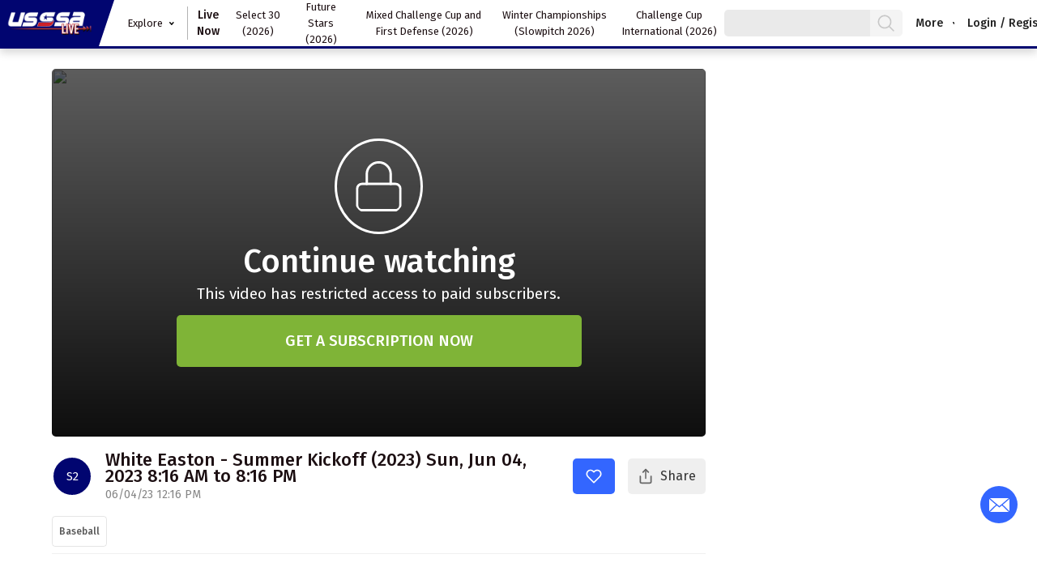

--- FILE ---
content_type: text/html; charset=UTF-8
request_url: https://usssa-tv.805stats.com/video/White-Easton-Summer-Kickoff-2023-Sun-Jun-04-2023-816-AM-to-816-PM
body_size: 35717
content:

 
<!DOCTYPE html> <html lang="en"> <head> <title>USSSA LIVE : VOD PLAYER : White Easton - Summer Kickoff (2023) Sun, Jun 04, 2023 8:16 AM to 8:16 PM</title> <!-- <meta name="viewport" content="width=device-width, initial-scale=1.0"> --> <meta name="viewport" content="width=device-width, initial-scale=1.0, maximum-scale=1.0,user-scalable=0"/> <link rel="fav icon" href="https://usssa-tv.805stats.com/assets/images/favicon.png"> <meta name="description" content="" /> <meta content="video.other" property="og:type" /> <meta property="og:title" content="White Easton - Summer Kickoff (2023) Sun, Jun 04, 2023 8:16 AM to 8:16 PM" /> <meta property="og:description" content="" /> <meta property="og:image" content="https://edge-assets-v2.vewbie.com/usssa/4d88f41c-9854-4a03-8dfd-a994caef192c/posters/poster_4.jpg?cb=40a2ed3e0159ba314780ac307d1b499d" /> <meta property="og:image:width" content="1024" /> <meta property="og:image:height" content="576" /> <meta content="player" name="twitter:card" /> <meta content="White Easton - Summer Kickoff (2023) Sun, Jun 04, 2023 8:16 AM to 8:16 PM" name="twitter:title" /> <meta content="" name="twitter:description" /> <meta content="https://edge-assets-v2.vewbie.com/usssa/4d88f41c-9854-4a03-8dfd-a994caef192c/posters/poster_4.jpg?cb=40a2ed3e0159ba314780ac307d1b499d" name="twitter:image" /> <meta name="twitter:player" content="https://usssa-tv.805stats.com/video/embed/4d88f41c-9854-4a03-8dfd-a994caef192c" /> <meta name="twitter:player:width" content="640" /> <meta name="twitter:player:height" content="360" /> <meta itemprop="duration" content="T12H0M0S" /> <meta itemprop="thumbnail" content="https://edge-assets-v2.vewbie.com/usssa/4d88f41c-9854-4a03-8dfd-a994caef192c/posters/poster_4.jpg?cb=40a2ed3e0159ba314780ac307d1b499d" /> <meta itemprop="thumbnailUrl" content="https://edge-assets-v2.vewbie.com/usssa/4d88f41c-9854-4a03-8dfd-a994caef192c/posters/poster_4.jpg?cb=40a2ed3e0159ba314780ac307d1b499d" /> <meta itemprop="uploadDate" content="2023-06-04T12:16:24+00:00" /> <meta property="og:url" content="https://usssa-tv.805stats.com/video/White-Easton-Summer-Kickoff-2023-Sun-Jun-04-2023-816-AM-to-816-PM" /> <meta property="fb:app_id" content="678215295855915" /> <meta name="robots" content="index, follow" /> <meta property="og:site_name" content="https://usssa-tv.805stats.com/" /> <meta property="og:type" content="website" /> <meta name="env" content="production" /> <link rel="canonical" href="https://usssa-tv.805stats.com/"> <link rel="stylesheet" type="text/css" href="https://cdnjs.cloudflare.com/ajax/libs/font-awesome/4.7.0/css/font-awesome.min.css"> <link rel="stylesheet" type="text/css" href="https://cdnjs.cloudflare.com/ajax/libs/twitter-bootstrap/4.3.1/css/bootstrap.min.css"> <!-- <link rel="stylesheet" type="text/css" href="https://usssa-tv.805stats.com/assets/css/common/animate.min.css"> --> <link rel="stylesheet" type="text/css" href="https://usssa-tv.805stats.com/assets/css/template/usssa/buttons.css?v=20220309"> <link rel="stylesheet" type="text/css" href="https://usssa-tv.805stats.com/assets/css/template/usssa/style.css?v=20220309"> <link rel="stylesheet" type="text/css" href="https://usssa-tv.805stats.com/assets/css/template/usssa/responsive.css?v=20220309"> <script type="text/javascript" src="https://cdnjs.cloudflare.com/ajax/libs/jquery/3.4.1/jquery.min.js"></script> <script async src="//pagead2.googlesyndication.com/pagead/js/adsbygoogle.js"></script> <script type="text/javascript" src="https://usssa-tv.805stats.com/assets/js/common/functions.js?v=20220309"></script> <script>
		$(function($) {
			$.ajaxSetup({
				headers: {
					'X-CSRF-TOKEN': '632e6074e7f903151c08a7c91f0d07c9'
				}
			});
		});
		var tokenName = "X-CSRF-TOKEN";
		var tokenHash = "632e6074e7f903151c08a7c91f0d07c9";
		var SERVER_URL = "https://usssa-tv.805stats.com/";
		var SERVER_HOST = "usssa-tv.805stats.com";
		var logged_in = "";
		var channelId = "11";
		var userId = '';
		var isAdmin = '';
	</script> <style type="text/css"> body { background-color: #F0F0F0 !important; background-image: url() !important; background-size: cover !important; background-repeat: no-repeat !important; background-attachment: fixed !important; } .top-header { background-color: #010570; } .topnav a { color: #FFFFFF; } .topnav a:hover, .topnav a:focus { color: #FFFFFF; background: #C21111; } .menubar, .footer { background: #FFFFFF; } .footer, .footer a, .footer a:hover, .navbar-light .navbar-brand, .navbar-light .navbar-brand:hover, .navbar-light .navbar-nav .nav-link, .navbar-light .navbar-nav .nav-link:hover, .navbar-light .navbar-nav .nav-link.active { color: #333333; } .card, .related-video .description, .not-found { background-color: #FFFFFF; } .card, .s-more, .description, .related-video .description, .not-found { color: #333333; } #ulElements li { border: 1px solid #F0F0F0; } </style> </head> <body> <div class="top-header"> <div class="header-responsive"> <a href="https://usssa-tv.805stats.com/"> <div class="top-navLogo"> <img class="lazyload" data-src="https://edge-assets-v2.vewbie.com/usssa/00_BRANDED/1573669068-public-page-logo.png?cb=6fe0acfad18f6d375ce9779fd33e0f54"> </div> </a> <div class="topnav" id="myTopnav"> <a href="javascript:void(0);" class="icon" onclick="myFunction()"> <i class="fa fa-bars"></i> </a> <a href="https://usssa-tv.805stats.com/livestreams" class="active"><span>Live</span></a> <a href="https://usssa-tv.805stats.com/categories/baseball"><span>Baseball</span></a> <a href="https://usssa-tv.805stats.com/categories/Slowpitch"><span>Slowpitch</span></a> <a href="https://usssa-tv.805stats.com/categories/fastpitch"><span>Fastpitch</span></a> <div class="cat-dropdown all-categories" id="category_dropdown"> <a class="dropbtn" onclick="hideDropdown(this)" href="javascript:;"><span><i class="fa fa-ellipsis-h"></i></span></a> <div class="dropdown-content"> <a href="https://usssa-tv.805stats.com/categories/Select-30-2026" data-toggle="tooltip" title="Select 30 (2026)"><span>Select 30 (2026)</span></a> <a href="https://usssa-tv.805stats.com/categories/Future-Stars-2026" data-toggle="tooltip" title="Future Stars (2026)"><span>Future Stars (2026)</span></a> <a href="https://usssa-tv.805stats.com/categories/Mixed-Challenge-Cup-and-First-Defense-2026" data-toggle="tooltip" title="Mixed Challenge Cup and First Defense (2026)"><span>Mixed Challenge Cup and First Defense (2026)</span></a> <a href="https://usssa-tv.805stats.com/categories/Winter-Championships-Slowpitch-2026" data-toggle="tooltip" title="Winter Championships (Slowpitch 2026)"><span>Winter Championships (Slowpitch 2026)</span></a> <a href="https://usssa-tv.805stats.com/categories/Challenge-Cup-International-2026" data-toggle="tooltip" title="Challenge Cup International (2026)"><span>Challenge Cup International (2026)</span></a> <a href="https://usssa-tv.805stats.com/categories/Winter-Regionals-Slowpitch-2026" data-toggle="tooltip" title="Winter Regionals (Slowpitch 2026)"><span>Winter Regionals (Slowpitch 2026)</span></a> <a href="https://usssa-tv.805stats.com/categories/Elf-Games-2025" data-toggle="tooltip" title="Elf Games (2025)"><span>Elf Games (2025)</span></a> <a href="https://usssa-tv.805stats.com/categories/National-All-State-Fastpitch-2025" data-toggle="tooltip" title="National All State (Fastpitch 2025)"><span>National All State (Fastpitch 2025)</span></a> <a href="https://usssa-tv.805stats.com/categories/December-2-Remember-2025" data-toggle="tooltip" title="December 2 Remember (2025)"><span>December 2 Remember (2025)</span></a> <a href="https://usssa-tv.805stats.com/categories/Winter-Nationals-Baseball-2025" data-toggle="tooltip" title="Winter Nationals (Baseball 2025)"><span>Winter Nationals (Baseball 2025)</span></a> <a href="https://usssa-tv.805stats.com/categories/Toys-for-Tots-Slowpitch-2025" data-toggle="tooltip" title="Toys for Tots (Slowpitch 2025)"><span>Toys for Tots (Slowpitch 2025)</span></a> <a href="https://usssa-tv.805stats.com/categories/Thanksgiving-Super-NIT-2025" data-toggle="tooltip" title="Thanksgiving Super NIT (2025)"><span>Thanksgiving Super NIT (2025)</span></a> <a href="https://usssa-tv.805stats.com/categories/CF-State-Championship-2025" data-toggle="tooltip" title="CF State Championship (2025)"><span>CF State Championship (2025)</span></a> <a href="https://usssa-tv.805stats.com/categories/slowpitch-classic-games" data-toggle="tooltip" title="Slowpitch Classic Games"><span>Slowpitch Classic Games</span></a> <a href="https://usssa-tv.805stats.com/categories/mens-major-world-seriesq" data-toggle="tooltip" title="Men's Major World Series"><span>Men's Major World Series</span></a> <a href="https://usssa-tv.805stats.com/categories/men-s-major-world-series-2016" data-toggle="tooltip" title="Men's Major World Series (2016)"><span>Men's Major World Series (2016)</span></a> <a href="https://usssa-tv.805stats.com/categories/Space-Coast-Invitational-2025" data-toggle="tooltip" title="Space Coast Invitational (2025)"><span>Space Coast Invitational (2025)</span></a> <a href="https://usssa-tv.805stats.com/categories/East-Coast-States-2025" data-toggle="tooltip" title="East Coast States (2025)"><span>East Coast States (2025)</span></a> <a href="https://usssa-tv.805stats.com/categories/USSSA-Mixed-West-World-Series-2025" data-toggle="tooltip" title="USSSA Mixed West World Series (2025)"><span>USSSA Mixed West World Series (2025)</span></a> <a href="https://usssa-tv.805stats.com/categories/Firefighter-World-Series-2025" data-toggle="tooltip" title="Firefighter World Series (2025)"><span>Firefighter World Series (2025)</span></a> <a href="https://usssa-tv.805stats.com/categories/Marucci-Elite-8-2025" data-toggle="tooltip" title="Marucci Elite 8 (2025)"><span>Marucci Elite 8 (2025)</span></a> <a href="https://usssa-tv.805stats.com/categories/Hispanic-World-Series-2025" data-toggle="tooltip" title="Hispanic World Series (2025)"><span>Hispanic World Series (2025)</span></a> <a href="https://usssa-tv.805stats.com/categories/Ghouls-Just-Want-to-Have-Fun-2025" data-toggle="tooltip" title="Ghouls Just Want to Have Fun (2025)"><span>Ghouls Just Want to Have Fun (2025)</span></a> <a href="https://usssa-tv.805stats.com/categories/Space-Coast-Fall-Power-50-2025" data-toggle="tooltip" title="Space Coast Fall Power 50 (2025)"><span>Space Coast Fall Power 50 (2025)</span></a> <a href="https://usssa-tv.805stats.com/categories/Senior-World-Series-2025" data-toggle="tooltip" title="Senior World Series (2025)"><span>Senior World Series (2025)</span></a> <a href="https://usssa-tv.805stats.com/categories/Military-World-Series-2025" data-toggle="tooltip" title="Military World Series (2025)"><span>Military World Series (2025)</span></a> <a href="https://usssa-tv.805stats.com/categories/Slowpitch-Mixed-World-Tournament-2025" data-toggle="tooltip" title="Slowpitch Mixed World Tournament (2025)"><span>Slowpitch Mixed World Tournament (2025)</span></a> <a href="https://usssa-tv.805stats.com/categories/Mens-Major-World-Series-2025" data-toggle="tooltip" title="Men's Major World Series (2025)"><span>Men's Major World Series (2025)</span></a> <a href="https://usssa-tv.805stats.com/categories/Be-Unstoppable-2025" data-toggle="tooltip" title="Be Unstoppable (2025)"><span>Be Unstoppable (2025)</span></a> <a href="https://usssa-tv.805stats.com/categories/Slowpitch-Worlds-2025" data-toggle="tooltip" title="Slowpitch Worlds (2025)"><span>Slowpitch Worlds (2025)</span></a> <a href="https://usssa-tv.805stats.com/categories/GSL-West-World-Series-2025" data-toggle="tooltip" title="GSL West World Series (2025)"><span>GSL West World Series (2025)</span></a> <a href="https://usssa-tv.805stats.com/categories/Superman-Slam-2025" data-toggle="tooltip" title="Superman Slam (2025)"><span>Superman Slam (2025)</span></a> <a href="https://usssa-tv.805stats.com/categories/Hispanic-World-Tournament-2025" data-toggle="tooltip" title="Hispanic World Tournament (2025)"><span>Hispanic World Tournament (2025)</span></a> <a href="https://usssa-tv.805stats.com/categories/Conference-Championships-2025" data-toggle="tooltip" title="Conference Championships (2025)"><span>Conference Championships (2025)</span></a> <a href="https://usssa-tv.805stats.com/categories/North-Atlantic-GSL-E-World-Championships" data-toggle="tooltip" title="North Atlantic GSL E World Championships"><span>North Atlantic GSL E World Championships</span></a> <a href="https://usssa-tv.805stats.com/categories/Sunshine-State-Super-NIT-2025" data-toggle="tooltip" title="Sunshine State Super NIT (2025)"><span>Sunshine State Super NIT (2025)</span></a> <a href="https://usssa-tv.805stats.com/categories/USSSA-West-World-Series-2025" data-toggle="tooltip" title="USSSA West World Series (2025)"><span>USSSA West World Series (2025)</span></a> <a href="https://usssa-tv.805stats.com/categories/GSL-World-Series-East-2025" data-toggle="tooltip" title="GSL World Series - East (2025)"><span>GSL World Series - East (2025)</span></a> <a href="https://usssa-tv.805stats.com/categories/Elite-Mustangs-Qualifiers-2025" data-toggle="tooltip" title="Elite Mustangs Qualifiers (2025)"><span>Elite Mustangs Qualifiers (2025)</span></a> <a href="https://usssa-tv.805stats.com/categories/PhilVille-States-Slowpitch-2025" data-toggle="tooltip" title="PhilVille States (Slowpitch 2025)"><span>PhilVille States (Slowpitch 2025)</span></a> <a href="https://usssa-tv.805stats.com/categories/Batman-VS-Joker-2025--95083" data-toggle="tooltip" title="Batman VS Joker (2025)"><span>Batman VS Joker (2025)</span></a> <a href="https://usssa-tv.805stats.com/categories/BBQ-Major-2025" data-toggle="tooltip" title="BBQ Major (2025)"><span>BBQ Major (2025)</span></a> <a href="https://usssa-tv.805stats.com/categories/Senior-Slowpitch-for-Florida-2025" data-toggle="tooltip" title="Senior Slowpitch for Florida (2025)"><span>Senior Slowpitch for Florida (2025)</span></a> <a href="https://usssa-tv.805stats.com/categories/Pocket-City-Major-2025" data-toggle="tooltip" title="Pocket City Major (2025)"><span>Pocket City Major (2025)</span></a> <a href="https://usssa-tv.805stats.com/categories/USSSA-States-Mens-and-Womens-Slowpitch-2025" data-toggle="tooltip" title="USSSA States (Men's and Women's Slowpitch 2025)"><span>USSSA States (Men's and Women's Slowpitch 2025)</span></a> <a href="https://usssa-tv.805stats.com/categories/Take-Me-Out-to-The-Ball-Game" data-toggle="tooltip" title="Take Me Out to The Ball Game"><span>Take Me Out to The Ball Game</span></a> <a href="https://usssa-tv.805stats.com/categories/Space-City-Classic-2025" data-toggle="tooltip" title="Space City Classic (2025)"><span>Space City Classic (2025)</span></a> <a href="https://usssa-tv.805stats.com/categories/All-American-Games-Fastpitch-2025" data-toggle="tooltip" title="All American Games (Fastpitch 2025)"><span>All American Games (Fastpitch 2025)</span></a> <a href="https://usssa-tv.805stats.com/categories/All-American-Games-2025" data-toggle="tooltip" title="All American Games (2025)"><span>All American Games (2025)</span></a> <a href="https://usssa-tv.805stats.com/categories/Florida-All-State-MVP-2025" data-toggle="tooltip" title="Florida All State MVP (2025)"><span>Florida All State MVP (2025)</span></a> <a href="https://usssa-tv.805stats.com/categories/Rocky-Mountain-Classic-2025" data-toggle="tooltip" title="Rocky Mountain Classic (2025)"><span>Rocky Mountain Classic (2025)</span></a> <a href="https://usssa-tv.805stats.com/categories/Smoky-Mountain-Classic-2025" data-toggle="tooltip" title="Smoky Mountain Classic (2025)"><span>Smoky Mountain Classic (2025)</span></a> <a href="https://usssa-tv.805stats.com/categories/Crown-Town-Classic-2025" data-toggle="tooltip" title="Crown Town Classic (2025)"><span>Crown Town Classic (2025)</span></a> <a href="https://usssa-tv.805stats.com/categories/Busch-Classic-2025" data-toggle="tooltip" title="Busch Classic (2025)"><span>Busch Classic (2025)</span></a> <a href="https://usssa-tv.805stats.com/categories/Space-Coast-Power-50-2025" data-toggle="tooltip" title="Space Coast Power 50 (2025)"><span>Space Coast Power 50 (2025)</span></a> <a href="https://usssa-tv.805stats.com/categories/County-Cup-2005" data-toggle="tooltip" title="County Cup (2005)"><span>County Cup (2005)</span></a> <a href="https://usssa-tv.805stats.com/categories/Firecracker-World-Series-2025" data-toggle="tooltip" title="Firecracker World Series (2025)"><span>Firecracker World Series (2025)</span></a> <a href="https://usssa-tv.805stats.com/categories/Dowling-Dual-2025" data-toggle="tooltip" title="Dowling Dual (2025)"><span>Dowling Dual (2025)</span></a> <a href="https://usssa-tv.805stats.com/categories/Easton-Elite-World-Series-2025" data-toggle="tooltip" title="Easton Elite World Series (2025)"><span>Easton Elite World Series (2025)</span></a> <a href="https://usssa-tv.805stats.com/categories/Space-Coast-World-Series-2025" data-toggle="tooltip" title="Space Coast World Series (2025)"><span>Space Coast World Series (2025)</span></a> <a href="https://usssa-tv.805stats.com/categories/Rawlings-Underclass" data-toggle="tooltip" title="Rawlings Underclass "><span>Rawlings Underclass </span></a> <a href="https://usssa-tv.805stats.com/categories/Chattahoochee-Major-2025" data-toggle="tooltip" title="Chattahoochee Major (2025)"><span>Chattahoochee Major (2025)</span></a> <a href="https://usssa-tv.805stats.com/categories/GSL-States-Slowpitch-2025" data-toggle="tooltip" title="GSL States Slowpitch (2025)"><span>GSL States Slowpitch (2025)</span></a> <a href="https://usssa-tv.805stats.com/categories/National-Convention-2025" data-toggle="tooltip" title="National Convention (2025)"><span>National Convention (2025)</span></a> <a href="https://usssa-tv.805stats.com/categories/windy-city-classic-2025" data-toggle="tooltip" title="Windy City Classic (2025)"><span>Windy City Classic (2025)</span></a> <a href="https://usssa-tv.805stats.com/categories/Battle-on-the-Chesapeake-Major-2025" data-toggle="tooltip" title="Battle on the Chesapeake Major (2025)"><span>Battle on the Chesapeake Major (2025)</span></a> <a href="https://usssa-tv.805stats.com/categories/Salt-Lake-City-Classic-2025" data-toggle="tooltip" title="Salt Lake City Classic (2025)"><span>Salt Lake City Classic (2025)</span></a> <a href="https://usssa-tv.805stats.com/categories/Space-Coast-Global-State-Baseball-2025" data-toggle="tooltip" title="Space Coast Global State Baseball (2025)"><span>Space Coast Global State Baseball (2025)</span></a> <a href="https://usssa-tv.805stats.com/categories/Space-Coast-Global-World-Series-2025" data-toggle="tooltip" title="Space Coast Global World Series (2025)"><span>Space Coast Global World Series (2025)</span></a> <a href="https://usssa-tv.805stats.com/categories/The-Memorial-2025" data-toggle="tooltip" title="The Memorial (2025)"><span>The Memorial (2025)</span></a> <a href="https://usssa-tv.805stats.com/categories/SE-Elite-Rock-Qualifier-2025" data-toggle="tooltip" title="SE Elite Rock Qualifier (2025)"><span>SE Elite Rock Qualifier (2025)</span></a> <a href="https://usssa-tv.805stats.com/categories/Golden-State-Major-2025" data-toggle="tooltip" title="Golden State Major (2025)"><span>Golden State Major (2025)</span></a> <a href="https://usssa-tv.805stats.com/categories/Northeast-Shootout-2025" data-toggle="tooltip" title="Northeast Shootout (2025)"><span>Northeast Shootout (2025)</span></a> <a href="https://usssa-tv.805stats.com/categories/East-Coast-State-Championships-2025" data-toggle="tooltip" title="East Coast State Championships (2025)"><span>East Coast State Championships (2025)</span></a> <a href="https://usssa-tv.805stats.com/categories/Mothers-Day-Mayhem-2025" data-toggle="tooltip" title="Mothers Day Mayhem (2025)"><span>Mothers Day Mayhem (2025)</span></a> <a href="https://usssa-tv.805stats.com/categories/Cactus-Classic-2025" data-toggle="tooltip" title="Cactus Classic (2025)"><span>Cactus Classic (2025)</span></a> <a href="https://usssa-tv.805stats.com/categories/Co-Ed-Warm-Up" data-toggle="tooltip" title="Co Ed Warm Up"><span>Co Ed Warm Up</span></a> <a href="https://usssa-tv.805stats.com/categories/John-King-Spring-States-2025" data-toggle="tooltip" title="John King Spring States (2025)"><span>John King Spring States (2025)</span></a> <a href="https://usssa-tv.805stats.com/categories/Central-Florida-State-Championship-2025" data-toggle="tooltip" title="Central Florida State Championship (2025)"><span>Central Florida State Championship (2025)</span></a> <a href="https://usssa-tv.805stats.com/categories/Texas-Legends-2025" data-toggle="tooltip" title="Texas Legends (2025)"><span>Texas Legends (2025)</span></a> <a href="https://usssa-tv.805stats.com/categories/Marucci-Mens-E-Worlds-South" data-toggle="tooltip" title="Marucci Men’s E Worlds South"><span>Marucci Men’s E Worlds South</span></a> <a href="https://usssa-tv.805stats.com/categories/Hall-of-Fame-Classic-2025" data-toggle="tooltip" title="Hall of Fame Classic (2025)"><span>Hall of Fame Classic (2025)</span></a> <a href="https://usssa-tv.805stats.com/categories/Hispanic-World-Tournament-West-2025" data-toggle="tooltip" title="Hispanic World Tournament West 2025"><span>Hispanic World Tournament West 2025</span></a> <a href="https://usssa-tv.805stats.com/categories/Sin-City-Major-2025" data-toggle="tooltip" title="Sin City Major (2025)"><span>Sin City Major (2025)</span></a> <a href="https://usssa-tv.805stats.com/categories/John-Scollo-Memorial-2025" data-toggle="tooltip" title="John Scollo Memorial (2025)"><span>John Scollo Memorial (2025)</span></a> <a href="https://usssa-tv.805stats.com/categories/Texas-Roadhouse-Viera-2025" data-toggle="tooltip" title="Texas Roadhouse - Viera (2025)"><span>Texas Roadhouse - Viera (2025)</span></a> <a href="https://usssa-tv.805stats.com/categories/Super-Dual-SP-2025" data-toggle="tooltip" title="Super Dual - SP (2025)"><span>Super Dual - SP (2025)</span></a> <a href="https://usssa-tv.805stats.com/categories/Easton-Hype-Series-2025" data-toggle="tooltip" title="Easton Hype Series (2025)"><span>Easton Hype Series (2025)</span></a> <a href="https://usssa-tv.805stats.com/categories/Space-Coast-Gold-Glove-2025" data-toggle="tooltip" title="Space Coast Gold Glove (2025)"><span>Space Coast Gold Glove (2025)</span></a> <a href="https://usssa-tv.805stats.com/categories/Indiana-USSSA-2025" data-toggle="tooltip" title="Indiana USSSA (2025)"><span>Indiana USSSA (2025)</span></a> <a href="https://usssa-tv.805stats.com/categories/Space-Coast-Super-NIT-2025" data-toggle="tooltip" title="Space Coast Super NIT (2025)"><span>Space Coast Super NIT (2025)</span></a> <a href="https://usssa-tv.805stats.com/categories/Cocoa-Beach-Spring-Training-2025" data-toggle="tooltip" title="Cocoa Beach Spring Training (2025)"><span>Cocoa Beach Spring Training (2025)</span></a> <a href="https://usssa-tv.805stats.com/categories/Prospect-Select-2025" data-toggle="tooltip" title="Prospect Select (2025)"><span>Prospect Select (2025)</span></a> <a href="https://usssa-tv.805stats.com/categories/Space-Coast-Spring-Games-2025" data-toggle="tooltip" title="Space Coast Spring Games (2025)"><span>Space Coast Spring Games (2025)</span></a> <a href="https://usssa-tv.805stats.com/categories/Presidents-Day-Super-NIT-2025" data-toggle="tooltip" title="President's Day Super NIT (2025)"><span>President's Day Super NIT (2025)</span></a> <a href="https://usssa-tv.805stats.com/categories/Winter-Nationals-2025" data-toggle="tooltip" title="Winter Nationals (2025)"><span>Winter Nationals (2025)</span></a> <a href="https://usssa-tv.805stats.com/categories/Be-Humble-2025" data-toggle="tooltip" title="Be Humble (2025)"><span>Be Humble (2025)</span></a> <a href="https://usssa-tv.805stats.com/categories/Challenge-Cup-2025" data-toggle="tooltip" title="Challenge Cup (2025)"><span>Challenge Cup (2025)</span></a> <a href="https://usssa-tv.805stats.com/categories/Gem-State-Major-2025" data-toggle="tooltip" title="Gem State Major (2025)"><span>Gem State Major (2025)</span></a> <a href="https://usssa-tv.805stats.com/categories/Future-Stars-Winter-Games-2025" data-toggle="tooltip" title="Future Stars Winter Games (2025)"><span>Future Stars Winter Games (2025)</span></a> <a href="https://usssa-tv.805stats.com/categories/Space-Coast-Kickoff-2025" data-toggle="tooltip" title="Space Coast Kickoff 2025"><span>Space Coast Kickoff 2025</span></a> <a href="https://usssa-tv.805stats.com/categories/Viera-High-School-2025" data-toggle="tooltip" title="Viera High School (2025)"><span>Viera High School (2025)</span></a> <a href="https://usssa-tv.805stats.com/categories/Select-30-2025" data-toggle="tooltip" title="Select 30 (2025)"><span>Select 30 (2025)</span></a> <a href="https://usssa-tv.805stats.com/categories/National-AllState-FP-2024" data-toggle="tooltip" title="National All-State FP (2024)"><span>National All-State FP (2024)</span></a> <a href="https://usssa-tv.805stats.com/categories/Winter-Regionals-2025" data-toggle="tooltip" title="Winter Regionals (2025)"><span>Winter Regionals (2025)</span></a> <a href="https://usssa-tv.805stats.com/categories/Thanksgiving-Super-NIT-2024" data-toggle="tooltip" title="Thanksgiving Super NIT (2024)"><span>Thanksgiving Super NIT (2024)</span></a> <a href="https://usssa-tv.805stats.com/categories/Crown-town-classic" data-toggle="tooltip" title="Crown town classic"><span>Crown town classic</span></a> <a href="https://usssa-tv.805stats.com/categories/Florida-State-Baseball-Championships-2024" data-toggle="tooltip" title="Florida State Baseball Championships (2024)"><span>Florida State Baseball Championships (2024)</span></a> <a href="https://usssa-tv.805stats.com/categories/Marucci-Elite-8-2024" data-toggle="tooltip" title="Marucci Elite 8 (2024)"><span>Marucci Elite 8 (2024)</span></a> <a href="https://usssa-tv.805stats.com/categories/Mixed-World-Series-2024" data-toggle="tooltip" title="Mixed World Series (2024)"><span>Mixed World Series (2024)</span></a> <a href="https://usssa-tv.805stats.com/categories/E-World-Series-2024" data-toggle="tooltip" title="E World Series (2024)"><span>E World Series (2024)</span></a> <a href="https://usssa-tv.805stats.com/categories/Change-the-game-2024" data-toggle="tooltip" title="Change the game (2024)"><span>Change the game (2024)</span></a> <a href="https://usssa-tv.805stats.com/categories/PAL-Games-2024" data-toggle="tooltip" title="PAL Games (2024)"><span>PAL Games (2024)</span></a> <a href="https://usssa-tv.805stats.com/categories/Halloween-Frenzy-2024" data-toggle="tooltip" title="Halloween Frenzy (2024)"><span>Halloween Frenzy (2024)</span></a> <a href="https://usssa-tv.805stats.com/categories/Power-50-2024" data-toggle="tooltip" title="Power 50 (2024)"><span>Power 50 (2024)</span></a> <a href="https://usssa-tv.805stats.com/categories/Mens-Major-World-Series-2024" data-toggle="tooltip" title="Men’s Major World Series (2024)"><span>Men’s Major World Series (2024)</span></a> <a href="https://usssa-tv.805stats.com/categories/B-World-Series-2024" data-toggle="tooltip" title="B World Series (2024)"><span>B World Series (2024)</span></a> <a href="https://usssa-tv.805stats.com/categories/Womens-Major-World-Series-2024" data-toggle="tooltip" title="Women's Major World Series (2024)"><span>Women's Major World Series (2024)</span></a> <a href="https://usssa-tv.805stats.com/categories/C-World-Series-2024" data-toggle="tooltip" title="C World Series (2024)"><span>C World Series (2024)</span></a> <a href="https://usssa-tv.805stats.com/categories/A-World-Series-2024" data-toggle="tooltip" title="A World Series (2024)"><span>A World Series (2024)</span></a> <a href="https://usssa-tv.805stats.com/categories/Military-World-Series-2024" data-toggle="tooltip" title="Military World Series (2024)"><span>Military World Series (2024)</span></a> <a href="https://usssa-tv.805stats.com/categories/GSL-West-World-Championship-2024" data-toggle="tooltip" title="GSL West World Championship (2024)"><span>GSL West World Championship (2024)</span></a> <a href="https://usssa-tv.805stats.com/categories/D-World-Series-2024" data-toggle="tooltip" title="D World Series (2024)"><span>D World Series (2024)</span></a> <a href="https://usssa-tv.805stats.com/categories/Featured" data-toggle="tooltip" title="Featured"><span>Featured</span></a> <a href="https://usssa-tv.805stats.com/categories/Midwest-World-Series-Mens-E-2024" data-toggle="tooltip" title="Midwest World Series Men's E (2024)"><span>Midwest World Series Men's E (2024)</span></a> <a href="https://usssa-tv.805stats.com/categories/Sunshine-State-Super-NIT-2024" data-toggle="tooltip" title="Sunshine State Super NIT (2024)"><span>Sunshine State Super NIT (2024)</span></a> <a href="https://usssa-tv.805stats.com/categories/Girl-Power-2024" data-toggle="tooltip" title="Girl Power (2024)"><span>Girl Power (2024)</span></a> <a href="https://usssa-tv.805stats.com/categories/Conference-USSSA-Championships-2024" data-toggle="tooltip" title="Conference USSSA Championships (2024)"><span>Conference USSSA Championships (2024)</span></a> <a href="https://usssa-tv.805stats.com/categories/Mustangs-Elite-2024" data-toggle="tooltip" title="Mustangs Elite (2024)"><span>Mustangs Elite (2024)</span></a> <a href="https://usssa-tv.805stats.com/categories/Mens-E-And-D-West-World-Series-2024" data-toggle="tooltip" title="Men's E And D West World Series (2024)"><span>Men's E And D West World Series (2024)</span></a> <a href="https://usssa-tv.805stats.com/categories/Batman-Joker-2024" data-toggle="tooltip" title="Batman & Joker (2024)"><span>Batman & Joker (2024)</span></a> <a href="https://usssa-tv.805stats.com/categories/Salt-Lake-City-Classic-2024" data-toggle="tooltip" title="Salt Lake City Classic (2024)"><span>Salt Lake City Classic (2024)</span></a> <a href="https://usssa-tv.805stats.com/categories/featured-stories" data-toggle="tooltip" title="Featured Stories"><span>Featured Stories</span></a> <a href="https://usssa-tv.805stats.com/categories/Florida-All-State-2024" data-toggle="tooltip" title="Florida All State (2024)"><span>Florida All State (2024)</span></a> <a href="https://usssa-tv.805stats.com/categories/GSL-Worlds-East-2024" data-toggle="tooltip" title="GSL Worlds East (2024)"><span>GSL Worlds East (2024)</span></a> <a href="https://usssa-tv.805stats.com/categories/usssa" data-toggle="tooltip" title="USSSA"><span>USSSA</span></a> <a href="https://usssa-tv.805stats.com/categories/Pocket-City-Major-2024" data-toggle="tooltip" title="Pocket City Major (2024)"><span>Pocket City Major (2024)</span></a> <a href="https://usssa-tv.805stats.com/categories/USSSA-States-Florida-2024" data-toggle="tooltip" title="USSSA States Florida (2024)"><span>USSSA States Florida (2024)</span></a> <a href="https://usssa-tv.805stats.com/categories/Fastpitch-AllAmerican-Games-2024" data-toggle="tooltip" title="Fastpitch All-American Games (2024)"><span>Fastpitch All-American Games (2024)</span></a> <a href="https://usssa-tv.805stats.com/categories/Take-me-out-to-the-Ballgame-2024" data-toggle="tooltip" title="Take me out to the Ballgame (2024)"><span>Take me out to the Ballgame (2024)</span></a> <a href="https://usssa-tv.805stats.com/categories/Mixed-State-Florida-2024" data-toggle="tooltip" title="Mixed State Florida (2024)"><span>Mixed State Florida (2024)</span></a> <a href="https://usssa-tv.805stats.com/categories/Senior-State-Florida-2024" data-toggle="tooltip" title="Senior State (Florida) 2024"><span>Senior State (Florida) 2024</span></a> <a href="https://usssa-tv.805stats.com/categories/Black-American-World-Series-2024" data-toggle="tooltip" title="Black American World Series (2024)"><span>Black American World Series (2024)</span></a> <a href="https://usssa-tv.805stats.com/categories/Baseball-AllAmerican-Games-2024" data-toggle="tooltip" title="Baseball All-American Games (2024)"><span>Baseball All-American Games (2024)</span></a> <a href="https://usssa-tv.805stats.com/categories/National-AllState-Championships-2024" data-toggle="tooltip" title="National All-State Championships (2024)"><span>National All-State Championships (2024)</span></a> <a href="https://usssa-tv.805stats.com/categories/Conference-USSSA-2024" data-toggle="tooltip" title="Conference USSSA (2024)"><span>Conference USSSA (2024)</span></a> <a href="https://usssa-tv.805stats.com/categories/central-iowa-sports" data-toggle="tooltip" title="Central Iowa Sports"><span>Central Iowa Sports</span></a> <a href="https://usssa-tv.805stats.com/categories/kc-sports" data-toggle="tooltip" title="KC Sports"><span>KC Sports</span></a> <a href="https://usssa-tv.805stats.com/categories/Elite-World-Series-2024" data-toggle="tooltip" title="Elite World Series (2024)"><span>Elite World Series (2024)</span></a> <a href="https://usssa-tv.805stats.com/categories/Washington-USSSA" data-toggle="tooltip" title="Washington USSSA"><span>Washington USSSA</span></a> <a href="https://usssa-tv.805stats.com/categories/Firecracker-2024" data-toggle="tooltip" title="Firecracker (2024)"><span>Firecracker (2024)</span></a> <a href="https://usssa-tv.805stats.com/categories/Future-Stars-2024" data-toggle="tooltip" title="Future Stars (2024)"><span>Future Stars (2024)</span></a> <a href="https://usssa-tv.805stats.com/categories/Smoky-Mountain-Classic-2024" data-toggle="tooltip" title="Smoky Mountain Classic (2024)"><span>Smoky Mountain Classic (2024)</span></a> <a href="https://usssa-tv.805stats.com/categories/WORLD-FASTPITCH-CHAMPIONSHIPS-2024" data-toggle="tooltip" title=" WORLD FASTPITCH CHAMPIONSHIPS (2024)"><span> WORLD FASTPITCH CHAMPIONSHIPS (2024)</span></a> <a href="https://usssa-tv.805stats.com/categories/GREAT-LAKES-NATIONALS-2024" data-toggle="tooltip" title="GREAT LAKES NATIONALS (2024)"><span>GREAT LAKES NATIONALS (2024)</span></a> <a href="https://usssa-tv.805stats.com/categories/2024-USSSA-Basketball-National-Championships" data-toggle="tooltip" title="2024 USSSA Basketball National Championships"><span>2024 USSSA Basketball National Championships</span></a> <a href="https://usssa-tv.805stats.com/categories/Winter-Nationals-2024--57890" data-toggle="tooltip" title="Winter Nationals (2024)"><span>Winter Nationals (2024)</span></a> <a href="https://usssa-tv.805stats.com/categories/Toys-for-Tots-2024" data-toggle="tooltip" title="Toys for Tots (2024)"><span>Toys for Tots (2024)</span></a> <a href="https://usssa-tv.805stats.com/categories/National-Convention-2024" data-toggle="tooltip" title="National Convention (2024)"><span>National Convention (2024)</span></a> <a href="https://usssa-tv.805stats.com/categories/Space-Coast-World-Series-2024" data-toggle="tooltip" title="Space Coast World Series (2024)"><span>Space Coast World Series (2024)</span></a> <a href="https://usssa-tv.805stats.com/categories/bump-list-shows" data-toggle="tooltip" title="Bump List Shows"><span>Bump List Shows</span></a> <a href="https://usssa-tv.805stats.com/categories/Space-Coast-Invitational-2024" data-toggle="tooltip" title="Space Coast Invitational (2024)"><span>Space Coast Invitational (2024)</span></a> <a href="https://usssa-tv.805stats.com/categories/Elite-Underclass-World-Series-2024" data-toggle="tooltip" title="Elite Underclass World Series (2024)"><span>Elite Underclass World Series (2024)</span></a> <a href="https://usssa-tv.805stats.com/categories/Space-Coast-Daily-2024" data-toggle="tooltip" title="Space Coast Daily (2024)"><span>Space Coast Daily (2024)</span></a> <a href="https://usssa-tv.805stats.com/categories/Space-Coast-Global-World-Series-2024" data-toggle="tooltip" title="Space Coast Global World Series (2024)"><span>Space Coast Global World Series (2024)</span></a> <a href="https://usssa-tv.805stats.com/categories/Firefighter-World-Series-2024" data-toggle="tooltip" title="Firefighter World Series (2024)"><span>Firefighter World Series (2024)</span></a> <a href="https://usssa-tv.805stats.com/categories/GSL-State-Florida-2024" data-toggle="tooltip" title="GSL State Florida (2024)"><span>GSL State Florida (2024)</span></a> <a href="https://usssa-tv.805stats.com/categories/Windy-City-Classic-2024" data-toggle="tooltip" title="Windy City Classic (2024)"><span>Windy City Classic (2024)</span></a> <a href="https://usssa-tv.805stats.com/categories/Global-States-2024" data-toggle="tooltip" title="Global States (2024)"><span>Global States (2024)</span></a> <a href="https://usssa-tv.805stats.com/categories/Elite-Rock-SE-2024" data-toggle="tooltip" title="Elite Rock SE (2024)"><span>Elite Rock SE (2024)</span></a> <a href="https://usssa-tv.805stats.com/categories/East-Coast-State-Championships-2024" data-toggle="tooltip" title="East Coast State Championships (2024)"><span>East Coast State Championships (2024)</span></a> <a href="https://usssa-tv.805stats.com/categories/Central-Florida-State-Championships-2024" data-toggle="tooltip" title="Central Florida State Championships (2024)"><span>Central Florida State Championships (2024)</span></a> <a href="https://usssa-tv.805stats.com/categories/WPF" data-toggle="tooltip" title="WPF "><span>WPF </span></a> <a href="https://usssa-tv.805stats.com/categories/Mothers-Day-Mayham-2024" data-toggle="tooltip" title="Mothers Day Mayham (2024)"><span>Mothers Day Mayham (2024)</span></a> <a href="https://usssa-tv.805stats.com/categories/Hurricane-Milton" data-toggle="tooltip" title="Hurricane Milton"><span>Hurricane Milton</span></a> <a href="https://usssa-tv.805stats.com/categories/Spring-States-2024" data-toggle="tooltip" title="Spring States (2024)"><span>Spring States (2024)</span></a> <a href="https://usssa-tv.805stats.com/categories/AA-World-Series-2024" data-toggle="tooltip" title="AA World Series (2024)"><span>AA World Series (2024)</span></a> <a href="https://usssa-tv.805stats.com/categories/indiana-usssa" data-toggle="tooltip" title="Indiana USSSA"><span>Indiana USSSA</span></a> <a href="https://usssa-tv.805stats.com/categories/Battle-of-the-Belts-2024" data-toggle="tooltip" title="Battle of the Belts (2024)"><span>Battle of the Belts (2024)</span></a> <a href="https://usssa-tv.805stats.com/categories/John-Scollo-Memorial" data-toggle="tooltip" title="John Scollo Memorial"><span>John Scollo Memorial</span></a> <a href="https://usssa-tv.805stats.com/categories/USSSA-Soccer-National-Championships" data-toggle="tooltip" title="USSSA Soccer National Championships"><span>USSSA Soccer National Championships</span></a> <a href="https://usssa-tv.805stats.com/categories/Be-Humble-2024" data-toggle="tooltip" title="Be Humble (2024)"><span>Be Humble (2024)</span></a> <a href="https://usssa-tv.805stats.com/categories/Space-Coast-Spring-Games-2024" data-toggle="tooltip" title="Space Coast Spring Games (2024)"><span>Space Coast Spring Games (2024)</span></a> <a href="https://usssa-tv.805stats.com/categories/Academy-Spring-Break-2024" data-toggle="tooltip" title="Academy Spring Break (2024)"><span>Academy Spring Break (2024)</span></a> <a href="https://usssa-tv.805stats.com/categories/Challenge-Cup-2024" data-toggle="tooltip" title="Challenge Cup (2024)"><span>Challenge Cup (2024)</span></a> <a href="https://usssa-tv.805stats.com/categories/Prospect-Select-2024" data-toggle="tooltip" title="Prospect Select (2024)"><span>Prospect Select (2024)</span></a> <a href="https://usssa-tv.805stats.com/categories/High-School-Classic-2024" data-toggle="tooltip" title="High School Classic (2024)"><span>High School Classic (2024)</span></a> <a href="https://usssa-tv.805stats.com/categories/Elite-Bullets-2024" data-toggle="tooltip" title="Elite Bullets (2024)"><span>Elite Bullets (2024)</span></a> <a href="https://usssa-tv.805stats.com/categories/Mens-Major-World-Series-2023" data-toggle="tooltip" title="Men's Major World Series (2023)"><span>Men's Major World Series (2023)</span></a> <a href="https://usssa-tv.805stats.com/categories/Viera-High-School-2024" data-toggle="tooltip" title="Viera High School (2024)"><span>Viera High School (2024)</span></a> <a href="https://usssa-tv.805stats.com/categories/S30-2024" data-toggle="tooltip" title="S30 (2024)"><span>S30 (2024)</span></a> <a href="https://usssa-tv.805stats.com/categories/Slowpitch-Worlds-2023" data-toggle="tooltip" title="Slowpitch Worlds (2023)"><span>Slowpitch Worlds (2023)</span></a> <a href="https://usssa-tv.805stats.com/categories/Spring-Games-2023" data-toggle="tooltip" title="Spring Games (2023)"><span>Spring Games (2023)</span></a> <a href="https://usssa-tv.805stats.com/categories/Conference-USSSA" data-toggle="tooltip" title="Conference USSSA"><span>Conference USSSA</span></a> <a href="https://usssa-tv.805stats.com/categories/basketball" data-toggle="tooltip" title="Basketball"><span>Basketball</span></a> <a href="https://usssa-tv.805stats.com/categories/usssa-pride" data-toggle="tooltip" title="USSSA Pride"><span>USSSA Pride</span></a> <a href="https://usssa-tv.805stats.com/categories/game-highlights" data-toggle="tooltip" title="Game Highlights"><span>Game Highlights</span></a> <a href="https://usssa-tv.805stats.com/categories/arizonabaseball" data-toggle="tooltip" title="Arizona Baseball"><span>Arizona Baseball</span></a> <a href="https://usssa-tv.805stats.com/categories/miss-sarasota-fastpitch" data-toggle="tooltip" title="Miss Sarasota Fastpitch"><span>Miss Sarasota Fastpitch</span></a> <a href="https://usssa-tv.805stats.com/categories/championship-racap" data-toggle="tooltip" title="Championship Recap"><span>Championship Recap</span></a> <a href="https://usssa-tv.805stats.com/categories/partners" data-toggle="tooltip" title="Promos"><span>Promos</span></a> <a href="https://usssa-tv.805stats.com/categories/mid-america-ballyard-cincy" data-toggle="tooltip" title="Mid-America Ballyard (Cincy)"><span>Mid-America Ballyard (Cincy)</span></a> <a href="https://usssa-tv.805stats.com/categories/snappy-tv" data-toggle="tooltip" title="Snappy TV"><span>Snappy TV</span></a> <a href="https://usssa-tv.805stats.com/categories/lacrosse" data-toggle="tooltip" title="Lacrosse"><span>Lacrosse</span></a> <a href="https://usssa-tv.805stats.com/categories/hall-of-fame" data-toggle="tooltip" title="Hall of Fame"><span>Hall of Fame</span></a> <a href="https://usssa-tv.805stats.com/categories/arizona-fastpitch" data-toggle="tooltip" title="Arizona Fastpitch"><span>Arizona Fastpitch</span></a> <a href="https://usssa-tv.805stats.com/categories/space-coast-complex" data-toggle="tooltip" title="Space Coast Complex"><span>Space Coast Complex</span></a> <a href="https://usssa-tv.805stats.com/categories/3-and-2-Baseball" data-toggle="tooltip" title="3 and 2 Baseball"><span>3 and 2 Baseball</span></a> <a href="https://usssa-tv.805stats.com/categories/2022-gsl-west-world" data-toggle="tooltip" title="2022 GSL West World"><span>2022 GSL West World</span></a> <a href="https://usssa-tv.805stats.com/categories/arizona-slow-pitch-2023" data-toggle="tooltip" title="ARIZONA SLOW PITCH 2023"><span>ARIZONA SLOW PITCH 2023</span></a> <a href="https://usssa-tv.805stats.com/categories/Winterfest-2023" data-toggle="tooltip" title="Winterfest (2023)"><span>Winterfest (2023)</span></a> <a href="https://usssa-tv.805stats.com/categories/spring-training-iii-2023" data-toggle="tooltip" title="Spring Training III (2023)"><span>Spring Training III (2023)</span></a> <a href="https://usssa-tv.805stats.com/categories/Indiana-Softball" data-toggle="tooltip" title="Indiana Softball"><span>Indiana Softball</span></a> <a href="https://usssa-tv.805stats.com/categories/USSSA-Soccer" data-toggle="tooltip" title="USSSA Soccer"><span>USSSA Soccer</span></a> <a href="https://usssa-tv.805stats.com/categories/Prospect-Select-2023" data-toggle="tooltip" title="Prospect Select (2023)"><span>Prospect Select (2023)</span></a> <a href="https://usssa-tv.805stats.com/categories/2024-CIS-Kickoff-Classic" data-toggle="tooltip" title="2024 CIS Kickoff Classic"><span>2024 CIS Kickoff Classic</span></a> <a href="https://usssa-tv.805stats.com/categories/Space-Coast-Kings-2024" data-toggle="tooltip" title="Space Coast Kings (2024)"><span>Space Coast Kings (2024)</span></a> <a href="https://usssa-tv.805stats.com/categories/Viera-HS-2023" data-toggle="tooltip" title="Viera HS (2023)"><span>Viera HS (2023)</span></a> <a href="https://usssa-tv.805stats.com/categories/2023-CIS-Diamond-Classic" data-toggle="tooltip" title="2023 CIS Diamond Classic"><span>2023 CIS Diamond Classic</span></a> <a href="https://usssa-tv.805stats.com/categories/hit-and-sit" data-toggle="tooltip" title="Hit and Sit"><span>Hit and Sit</span></a> <a href="https://usssa-tv.805stats.com/categories/2023-CIS-Bring-the-Heat" data-toggle="tooltip" title="2023 CIS Bring the Heat"><span>2023 CIS Bring the Heat</span></a> <a href="https://usssa-tv.805stats.com/categories/Future-Stars-2023" data-toggle="tooltip" title="Future Stars (2023)"><span>Future Stars (2023)</span></a> <a href="https://usssa-tv.805stats.com/categories/2023-CIS-Slugfest" data-toggle="tooltip" title="2023 CIS Slugfest"><span>2023 CIS Slugfest</span></a> <a href="https://usssa-tv.805stats.com/categories/Easton-Elite-World-Series-2023" data-toggle="tooltip" title="Easton Elite World Series (2023)"><span>Easton Elite World Series (2023)</span></a> <a href="https://usssa-tv.805stats.com/categories/Space-Coast-Cup-2023" data-toggle="tooltip" title="Space Coast Cup (2023)"><span>Space Coast Cup (2023)</span></a> <a href="https://usssa-tv.805stats.com/categories/Easton-Elite-Underclass-World-Series-2023" data-toggle="tooltip" title="Easton Elite Underclass World Series (2023)"><span>Easton Elite Underclass World Series (2023)</span></a> <a href="https://usssa-tv.805stats.com/categories/2023-CIS-Midwest-Mayhem" data-toggle="tooltip" title="2023 CIS Midwest Mayhem"><span>2023 CIS Midwest Mayhem</span></a> <a href="https://usssa-tv.805stats.com/categories/Space-Coast-Power-50-2023" data-toggle="tooltip" title="Space Coast Power 50 (2023)"><span>Space Coast Power 50 (2023)</span></a> <a href="https://usssa-tv.805stats.com/categories/World-Fastpitch-Championships-2023" data-toggle="tooltip" title="World Fastpitch Championships (2023)"><span>World Fastpitch Championships (2023)</span></a> <a href="https://usssa-tv.805stats.com/categories/2023-Iowa-USSSA-State-Tournament" data-toggle="tooltip" title="2023 Iowa USSSA State Tournament"><span>2023 Iowa USSSA State Tournament</span></a> <a href="https://usssa-tv.805stats.com/categories/2009-Conference-USSSA" data-toggle="tooltip" title="2009 Conference USSSA"><span>2009 Conference USSSA</span></a> <a href="https://usssa-tv.805stats.com/categories/2023-CIS-Stars-and-Strikes" data-toggle="tooltip" title="2023 CIS Stars and Strikes"><span>2023 CIS Stars and Strikes</span></a> <a href="https://usssa-tv.805stats.com/categories/All-American-Games-2023" data-toggle="tooltip" title="All American Games (2023)"><span>All American Games (2023)</span></a> <a href="https://usssa-tv.805stats.com/categories/Top-72-Prospects" data-toggle="tooltip" title="Top 72 Prospects"><span>Top 72 Prospects</span></a> <a href="https://usssa-tv.805stats.com/categories/National-Convention-2023" data-toggle="tooltip" title="National Convention (2023)"><span>National Convention (2023)</span></a> <a href="https://usssa-tv.805stats.com/categories/November-Fastpitch-2023" data-toggle="tooltip" title="November Fastpitch 2023"><span>November Fastpitch 2023</span></a> <a href="https://usssa-tv.805stats.com/categories/Slowpitch-Worlds-2023-Womens-D-Worlds-2023" data-toggle="tooltip" title="Slowpitch Worlds (2023) / Women's D Worlds (2023)"><span>Slowpitch Worlds (2023) / Women's D Worlds (2023)</span></a> <a href="https://usssa-tv.805stats.com/categories/Slowpitch-Worlds-2023-Womens-C-Worlds-2023" data-toggle="tooltip" title="Slowpitch Worlds (2023) / Women's C Worlds (2023)"><span>Slowpitch Worlds (2023) / Women's C Worlds (2023)</span></a> <a href="https://usssa-tv.805stats.com/categories/Firecracker-World-Series-2023" data-toggle="tooltip" title="Firecracker World Series (2023)"><span>Firecracker World Series (2023)</span></a> <a href="https://usssa-tv.805stats.com/categories/Womens-D-Worlds-2023" data-toggle="tooltip" title="Women's D Worlds (2023)"><span>Women's D Worlds (2023)</span></a> <a href="https://usssa-tv.805stats.com/categories/Miracle-League-2023" data-toggle="tooltip" title="Miracle League (2023)"><span>Miracle League (2023)</span></a> <a href="https://usssa-tv.805stats.com/categories/Easton-Hype-Sept-2023" data-toggle="tooltip" title="Easton Hype Sept (2023)"><span>Easton Hype Sept (2023)</span></a> <a href="https://usssa-tv.805stats.com/categories/Mens-AA-World-Series-2023" data-toggle="tooltip" title="Men's AA World Series (2023)"><span>Men's AA World Series (2023)</span></a> <a href="https://usssa-tv.805stats.com/categories/Indiana-USSSA-Indiana-Baseball-2023" data-toggle="tooltip" title="Indiana USSSA/ Indiana Baseball (2023)"><span>Indiana USSSA/ Indiana Baseball (2023)</span></a> <a href="https://usssa-tv.805stats.com/categories/Firecracker-Classic-World-Series-2023" data-toggle="tooltip" title="Firecracker Classic World Series (2023)"><span>Firecracker Classic World Series (2023)</span></a> <a href="https://usssa-tv.805stats.com/categories/test" data-toggle="tooltip" title="test"><span>test</span></a> <a href="https://usssa-tv.805stats.com/categories/Summer-Slugger-Draft-2023" data-toggle="tooltip" title="Summer Slugger Draft (2023)"><span>Summer Slugger Draft (2023)</span></a> <a href="https://usssa-tv.805stats.com/categories/Border-Battle-XIII-2023" data-toggle="tooltip" title="Border Battle XIII (2023)"><span>Border Battle XIII (2023)</span></a> <a href="https://usssa-tv.805stats.com/categories/Summer-Kickoff-2023" data-toggle="tooltip" title="Summer Kickoff (2023)"><span>Summer Kickoff (2023)</span></a> <a href="https://usssa-tv.805stats.com/categories/CF-State-Championship-2023" data-toggle="tooltip" title="CF State Championship (2023)"><span>CF State Championship (2023)</span></a> <a href="https://usssa-tv.805stats.com/categories/2023-CIS-Line-Drive-Great-8" data-toggle="tooltip" title="2023 CIS Line Drive / Great 8"><span>2023 CIS Line Drive / Great 8</span></a> <a href="https://usssa-tv.805stats.com/categories/2023-CIS-Fun-In-The-Sun" data-toggle="tooltip" title="2023 CIS Fun In The Sun"><span>2023 CIS Fun In The Sun</span></a> <a href="https://usssa-tv.805stats.com/categories/GSL-State-2023" data-toggle="tooltip" title="GSL State (2023)"><span>GSL State (2023)</span></a> <a href="https://usssa-tv.805stats.com/categories/2023-C-State-CIS-Hitfest" data-toggle="tooltip" title="2023 C State / CIS Hitfest"><span>2023 C State / CIS Hitfest</span></a> <a href="https://usssa-tv.805stats.com/categories/USSSA-States-2023" data-toggle="tooltip" title="USSSA States (2023)"><span>USSSA States (2023)</span></a> <a href="https://usssa-tv.805stats.com/categories/CIS-Kickoff-Classic-2023" data-toggle="tooltip" title="CIS Kickoff Classic 2023"><span>CIS Kickoff Classic 2023</span></a> <a href="https://usssa-tv.805stats.com/categories/2023-CIS-May-Madness" data-toggle="tooltip" title="2023 CIS May Madness"><span>2023 CIS May Madness</span></a> <a href="https://usssa-tv.805stats.com/categories/2023-CIS-Gauntlet" data-toggle="tooltip" title="2023 CIS Gauntlet"><span>2023 CIS Gauntlet</span></a> <a href="https://usssa-tv.805stats.com/categories/2023-WDMGS-League" data-toggle="tooltip" title="2023 WDMGS League"><span>2023 WDMGS League</span></a> <a href="https://usssa-tv.805stats.com/categories/Chattahoochee-Major-2023" data-toggle="tooltip" title="Chattahoochee Major (2023)"><span>Chattahoochee Major (2023)</span></a> <a href="https://usssa-tv.805stats.com/categories/Fall-Sluggers-Draft-2023" data-toggle="tooltip" title="Fall Sluggers Draft (2023)"><span>Fall Sluggers Draft (2023)</span></a> <a href="https://usssa-tv.805stats.com/categories/All-State-FP-2023" data-toggle="tooltip" title="All State FP (2023)"><span>All State FP (2023)</span></a> <a href="https://usssa-tv.805stats.com/categories/2023-CIS-Primetime-Showtime" data-toggle="tooltip" title="2023 CIS Primetime Showtime"><span>2023 CIS Primetime Showtime</span></a> <a href="https://usssa-tv.805stats.com/categories/2023-Iowa-FP-State-Tournament" data-toggle="tooltip" title="2023 Iowa FP State Tournament"><span>2023 Iowa FP State Tournament</span></a> <a href="https://usssa-tv.805stats.com/categories/3and2" data-toggle="tooltip" title="3and2"><span>3and2</span></a> <a href="https://usssa-tv.805stats.com/categories/Teamstream" data-toggle="tooltip" title="Teamstream"><span>Teamstream</span></a> <a href="https://usssa-tv.805stats.com/categories/East-Coast-State-Championship-2023" data-toggle="tooltip" title="East Coast State Championship (2023)"><span>East Coast State Championship (2023)</span></a> <a href="https://usssa-tv.805stats.com/categories/Marucci-Elite-8-2023" data-toggle="tooltip" title="Marucci Elite 8 (2023)"><span>Marucci Elite 8 (2023)</span></a> <a href="https://usssa-tv.805stats.com/categories/KC-Sports-Memorial-Day-Super-NIT-2023--37464" data-toggle="tooltip" title="KC Sports Memorial Day Super NIT (2023)"><span>KC Sports Memorial Day Super NIT (2023)</span></a> <a href="https://usssa-tv.805stats.com/categories/KC-Sports-Midwest-Global-State-2023" data-toggle="tooltip" title="KC Sports Midwest Global State - 2023"><span>KC Sports Midwest Global State - 2023</span></a> <a href="https://usssa-tv.805stats.com/categories/KC-Sports-JustBats-June-Jam" data-toggle="tooltip" title="KC Sports JustBats June Jam"><span>KC Sports JustBats June Jam</span></a> <a href="https://usssa-tv.805stats.com/categories/KC-Sports-USSSA-MOKAN-and-MO-State-Championships-2023" data-toggle="tooltip" title="KC Sports USSSA MO/KAN and MO State Championships 2023"><span>KC Sports USSSA MO/KAN and MO State Championships 2023</span></a> <a href="https://usssa-tv.805stats.com/categories/KC-Sports-Missouri-AA-State-Championship" data-toggle="tooltip" title="KC Sports Missouri AA State Championship"><span>KC Sports Missouri AA State Championship</span></a> <a href="https://usssa-tv.805stats.com/categories/KC-Sports-Independence-Day-Classic" data-toggle="tooltip" title="KC Sports Independence Day Classic"><span>KC Sports Independence Day Classic</span></a> <a href="https://usssa-tv.805stats.com/categories/KC-Sports-Under-Armour-Championship-2023" data-toggle="tooltip" title="KC Sports Under Armour Championship 2023"><span>KC Sports Under Armour Championship 2023</span></a> <a href="https://usssa-tv.805stats.com/categories/KC-Sports-USSSA-AAA-World-Series" data-toggle="tooltip" title="KC Sports USSSA A/AA World Series"><span>KC Sports USSSA A/AA World Series</span></a> <a href="https://usssa-tv.805stats.com/categories/2023-MOKAN-All-State-Showcase" data-toggle="tooltip" title="2023 MO-KAN All State Showcase"><span>2023 MO-KAN All State Showcase</span></a> <a href="https://usssa-tv.805stats.com/categories/Easton-Home-Run-Derby-Championship" data-toggle="tooltip" title="Easton Home Run Derby Championship"><span>Easton Home Run Derby Championship</span></a> <a href="https://usssa-tv.805stats.com/categories/KC-Sports-Fall-Rings-Championship" data-toggle="tooltip" title="KC Sports Fall Rings Championship"><span>KC Sports Fall Rings Championship</span></a> <a href="https://usssa-tv.805stats.com/categories/KC-Sports-USSSA-Fall-State-Championship" data-toggle="tooltip" title="KC Sports USSSA Fall State Championship"><span>KC Sports USSSA Fall State Championship</span></a> <a href="https://usssa-tv.805stats.com/categories/KC-Sports-Fall-Nationals--23016" data-toggle="tooltip" title="KC Sports Fall Nationals"><span>KC Sports Fall Nationals</span></a> <a href="https://usssa-tv.805stats.com/categories/KC-Sports-Global-Fall-State-2023" data-toggle="tooltip" title="KC Sports Global Fall State 2023"><span>KC Sports Global Fall State 2023</span></a> <a href="https://usssa-tv.805stats.com/categories/KC-Sports-Boo-Bash-2023" data-toggle="tooltip" title="KC Sports Boo Bash 2023"><span>KC Sports Boo Bash 2023</span></a> <a href="https://usssa-tv.805stats.com/categories/KC-Sports-Fall-Championship-2023" data-toggle="tooltip" title="KC Sports Fall Championship 2023"><span>KC Sports Fall Championship 2023</span></a> <a href="https://usssa-tv.805stats.com/categories/CF-Halloween-Frenzy-2023" data-toggle="tooltip" title="CF Halloween Frenzy (2023)"><span>CF Halloween Frenzy (2023)</span></a> <a href="https://usssa-tv.805stats.com/categories/Boo-N-Brew-Slowpitch" data-toggle="tooltip" title="Boo N Brew - Slowpitch"><span>Boo N Brew - Slowpitch</span></a> <a href="https://usssa-tv.805stats.com/categories/KC-Sports-Fall-Classic" data-toggle="tooltip" title="KC Sports Fall Classic"><span>KC Sports Fall Classic</span></a> <a href="https://usssa-tv.805stats.com/categories/KC-Sports-Halloween-One-Day" data-toggle="tooltip" title="KC Sports Halloween One Day"><span>KC Sports Halloween One Day</span></a> <a href="https://usssa-tv.805stats.com/categories/DommSpinelli" data-toggle="tooltip" title="DommSpinelli"><span>DommSpinelli</span></a> <a href="https://usssa-tv.805stats.com/categories/Usssalivecom" data-toggle="tooltip" title="Usssalive.com"><span>Usssalive.com</span></a> <a href="https://usssa-tv.805stats.com/categories/KC-Sports-Turf-Wars" data-toggle="tooltip" title="KC Sports Turf Wars"><span>KC Sports Turf Wars</span></a> <a href="https://usssa-tv.805stats.com/categories/KC-Sports-Early-Bird-Classic" data-toggle="tooltip" title="KC Sports Early Bird Classic"><span>KC Sports Early Bird Classic</span></a> <a href="https://usssa-tv.805stats.com/categories/KC-Sports-Scott-McGinnis-Memorial" data-toggle="tooltip" title="KC Sports Scott McGinnis Memorial "><span>KC Sports Scott McGinnis Memorial </span></a> <a href="https://usssa-tv.805stats.com/categories/Mens-B" data-toggle="tooltip" title="Men’s B"><span>Men’s B</span></a> <a href="https://usssa-tv.805stats.com/categories/Maruci-Elite-8" data-toggle="tooltip" title="Maruci Elite 8"><span>Maruci Elite 8</span></a> <a href="https://usssa-tv.805stats.com/categories/caleighsheehan" data-toggle="tooltip" title="caleighsheehan"><span>caleighsheehan</span></a> <a href="https://usssa-tv.805stats.com/categories/Katrina-Rickard" data-toggle="tooltip" title="Katrina Rickard"><span>Katrina Rickard</span></a> <a href="https://usssa-tv.805stats.com/categories/Victor" data-toggle="tooltip" title="Victor"><span>Victor</span></a> <a href="https://usssa-tv.805stats.com/categories/Josh-Smith" data-toggle="tooltip" title="Josh Smith"><span>Josh Smith</span></a> <a href="https://usssa-tv.805stats.com/categories/Carter-Holton" data-toggle="tooltip" title="Carter Holton"><span>Carter Holton</span></a> <a href="https://usssa-tv.805stats.com/categories/Yarelis" data-toggle="tooltip" title="Yarelis"><span>Yarelis</span></a> <a href="https://usssa-tv.805stats.com/categories/Rj" data-toggle="tooltip" title="Rj"><span>Rj</span></a> <a href="https://usssa-tv.805stats.com/categories/TripleC" data-toggle="tooltip" title="TripleC"><span>TripleC</span></a> <a href="https://usssa-tv.805stats.com/categories/Texas-Roadhouse" data-toggle="tooltip" title="Texas Roadhouse"><span>Texas Roadhouse</span></a> <a href="https://usssa-tv.805stats.com/categories/Softball" data-toggle="tooltip" title="Softball"><span>Softball</span></a> <a href="https://usssa-tv.805stats.com/categories/Easton-Hype-Tour-April-2627" data-toggle="tooltip" title="Easton Hype Tour April 26-27"><span>Easton Hype Tour April 26-27</span></a> <a href="https://usssa-tv.805stats.com/categories/4" data-toggle="tooltip" title="4"><span>4</span></a> <a href="https://usssa-tv.805stats.com/categories/fortwaynecheifs" data-toggle="tooltip" title="fortwayne@cheifs"><span>fortwayne@cheifs</span></a> <a href="https://usssa-tv.805stats.com/categories/Global-States-Baseball" data-toggle="tooltip" title="Global States (Baseball)"><span>Global States (Baseball)</span></a> <a href="https://usssa-tv.805stats.com/categories/AJ-Bilslend" data-toggle="tooltip" title="AJ Bilslend"><span>AJ Bilslend</span></a> <a href="https://usssa-tv.805stats.com/categories/Cass" data-toggle="tooltip" title="Cass"><span>Cass</span></a> <a href="https://usssa-tv.805stats.com/categories/Cmontes68" data-toggle="tooltip" title="Cmontes68"><span>Cmontes68</span></a> <a href="https://usssa-tv.805stats.com/categories/Katty" data-toggle="tooltip" title="Katty"><span>Katty</span></a> <a href="https://usssa-tv.805stats.com/categories/Diego" data-toggle="tooltip" title="Diego"><span>Diego</span></a> <a href="https://usssa-tv.805stats.com/categories/Aden-Schnaider" data-toggle="tooltip" title="Aden Schnaider"><span>Aden Schnaider</span></a> <a href="https://usssa-tv.805stats.com/categories/Aiden" data-toggle="tooltip" title="Aiden"><span>Aiden</span></a> <a href="https://usssa-tv.805stats.com/categories/Ej-Vaughn" data-toggle="tooltip" title="Ej Vaughn"><span>Ej Vaughn</span></a> <a href="https://usssa-tv.805stats.com/categories/Brittany" data-toggle="tooltip" title="Brittany"><span>Brittany</span></a> <a href="https://usssa-tv.805stats.com/categories/Chance" data-toggle="tooltip" title="Chance"><span>Chance</span></a> <a href="https://usssa-tv.805stats.com/categories/Peach-State-2025" data-toggle="tooltip" title="Peach State (2025)"><span>Peach State (2025)</span></a> <a href="https://usssa-tv.805stats.com/categories/Bigzack" data-toggle="tooltip" title="Bigzack"><span>Bigzack</span></a> <a href="https://usssa-tv.805stats.com/categories/Escajeda26" data-toggle="tooltip" title="Escajeda26"><span>Escajeda26</span></a> <a href="https://usssa-tv.805stats.com/categories/YOSOYLEON18" data-toggle="tooltip" title="YOSOYLEON18"><span>YOSOYLEON18</span></a> <a href="https://usssa-tv.805stats.com/categories/War-Games-2025" data-toggle="tooltip" title="War Games (2025)"><span>War Games (2025)</span></a> <a href="https://usssa-tv.805stats.com/categories/Jaceandkye123" data-toggle="tooltip" title="Jaceandkye123"><span>Jaceandkye123</span></a> <a href="https://usssa-tv.805stats.com/categories/shayleigh-burd" data-toggle="tooltip" title="shayleigh burd"><span>shayleigh burd</span></a> <a href="https://usssa-tv.805stats.com/categories/Renesmee-Team-Teal" data-toggle="tooltip" title="Renesmee Team Teal"><span>Renesmee Team Teal</span></a> <a href="https://usssa-tv.805stats.com/categories/Mixed-States-Slowpitch-2025" data-toggle="tooltip" title="Mixed States Slowpitch (2025)"><span>Mixed States Slowpitch (2025)</span></a> <a href="https://usssa-tv.805stats.com/categories/Zachary-Mayers" data-toggle="tooltip" title="Zachary Mayers"><span>Zachary Mayers</span></a> <a href="https://usssa-tv.805stats.com/categories/Bradley-Johnson" data-toggle="tooltip" title="Bradley Johnson"><span>Bradley Johnson</span></a> <a href="https://usssa-tv.805stats.com/categories/Dmims054" data-toggle="tooltip" title="Dmims054!!"><span>Dmims054!!</span></a> <a href="https://usssa-tv.805stats.com/categories/domrichards22" data-toggle="tooltip" title="dom.richards22"><span>dom.richards22</span></a> <a href="https://usssa-tv.805stats.com/categories/Lukel" data-toggle="tooltip" title="Lukel"><span>Lukel</span></a> <a href="https://usssa-tv.805stats.com/categories/Cole-Costa" data-toggle="tooltip" title="Cole Costa"><span>Cole Costa</span></a> <a href="https://usssa-tv.805stats.com/categories/Hailie" data-toggle="tooltip" title="Hailie"><span>Hailie</span></a> <a href="https://usssa-tv.805stats.com/categories/Massimiliano-2" data-toggle="tooltip" title="Massimiliano 2"><span>Massimiliano 2</span></a> <a href="https://usssa-tv.805stats.com/categories/Brianna-Camacho" data-toggle="tooltip" title="Brianna Camacho"><span>Brianna Camacho</span></a> <a href="https://usssa-tv.805stats.com/categories/CameronWilson" data-toggle="tooltip" title="Cameron.Wilson"><span>Cameron.Wilson</span></a> <a href="https://usssa-tv.805stats.com/categories/Chris" data-toggle="tooltip" title="Chris"><span>Chris</span></a> <a href="https://usssa-tv.805stats.com/categories/smoody" data-toggle="tooltip" title="smoody"><span>smoody</span></a> <a href="https://usssa-tv.805stats.com/categories/Ramons" data-toggle="tooltip" title="Ramons"><span>Ramons</span></a> <a href="https://usssa-tv.805stats.com/categories/Kendal" data-toggle="tooltip" title="Kendal"><span>Kendal</span></a> <a href="https://usssa-tv.805stats.com/categories/Softball31" data-toggle="tooltip" title="Softball31"><span>Softball31</span></a> <a href="https://usssa-tv.805stats.com/categories/1080p" data-toggle="tooltip" title="1080p"><span>1080p</span></a> <a href="https://usssa-tv.805stats.com/categories/CoEd-Warm-Up" data-toggle="tooltip" title="Co-Ed Warm Up"><span>Co-Ed Warm Up</span></a> <a href="https://usssa-tv.805stats.com/categories/capra" data-toggle="tooltip" title="capra"><span>capra</span></a> <a href="https://usssa-tv.805stats.com/categories/Slowpitch1" data-toggle="tooltip" title="Slowpitch-1"><span>Slowpitch-1</span></a> <a href="https://usssa-tv.805stats.com/categories/Kevin-Gowanlock" data-toggle="tooltip" title="Kevin Gowanlock"><span>Kevin Gowanlock</span></a> <a href="https://usssa-tv.805stats.com/categories/Kameron925" data-toggle="tooltip" title="Kameron925"><span>Kameron925</span></a> <a href="https://usssa-tv.805stats.com/categories/Oscar-Ramon" data-toggle="tooltip" title="Oscar Ramon"><span>Oscar Ramon</span></a> <a href="https://usssa-tv.805stats.com/categories/Centonze22" data-toggle="tooltip" title="Centonze22"><span>Centonze22</span></a> <a href="https://usssa-tv.805stats.com/categories/USSSA1" data-toggle="tooltip" title="USSSA-1"><span>USSSA-1</span></a> <a href="https://usssa-tv.805stats.com/categories/Figgy" data-toggle="tooltip" title="Figgy"><span>Figgy</span></a> <a href="https://usssa-tv.805stats.com/categories/Angelm05" data-toggle="tooltip" title="Angelm05"><span>Angelm05</span></a> <a href="https://usssa-tv.805stats.com/categories/PeeWee" data-toggle="tooltip" title="PeeWee"><span>PeeWee</span></a> <a href="https://usssa-tv.805stats.com/categories/DPhillySTL" data-toggle="tooltip" title="DPhillySTL"><span>DPhillySTL</span></a> <a href="https://usssa-tv.805stats.com/categories/Nicole" data-toggle="tooltip" title="Nicole"><span>Nicole</span></a> <a href="https://usssa-tv.805stats.com/categories/Everooni" data-toggle="tooltip" title="Everooni"><span>Everooni</span></a> <a href="https://usssa-tv.805stats.com/categories/Alexis-Riddle" data-toggle="tooltip" title="Alexis Riddle"><span>Alexis Riddle</span></a> <a href="https://usssa-tv.805stats.com/categories/adrienTii" data-toggle="tooltip" title="adrienTii"><span>adrienTii</span></a> <a href="https://usssa-tv.805stats.com/categories/Raven" data-toggle="tooltip" title="Raven"><span>Raven</span></a> <a href="https://usssa-tv.805stats.com/categories/Lauren" data-toggle="tooltip" title="Lauren"><span>Lauren</span></a> <a href="https://usssa-tv.805stats.com/categories/Western" data-toggle="tooltip" title="Western"><span>Western</span></a> <a href="https://usssa-tv.805stats.com/categories/Xitlali" data-toggle="tooltip" title="Xitlali"><span>Xitlali</span></a> <a href="https://usssa-tv.805stats.com/categories/Hibbie" data-toggle="tooltip" title="Hibbie"><span>Hibbie</span></a> <a href="https://usssa-tv.805stats.com/categories/emurphyyy2" data-toggle="tooltip" title="emurphyyy2"><span>emurphyyy2</span></a> <a href="https://usssa-tv.805stats.com/categories/Usssalive" data-toggle="tooltip" title="Usssalive"><span>Usssalive</span></a> <a href="https://usssa-tv.805stats.com/categories/Wozniak" data-toggle="tooltip" title="Wozniak"><span>Wozniak</span></a> <a href="https://usssa-tv.805stats.com/categories/Keaton-Hucks" data-toggle="tooltip" title="Keaton Hucks"><span>Keaton Hucks</span></a> <a href="https://usssa-tv.805stats.com/categories/Tiff" data-toggle="tooltip" title="Tiff"><span>Tiff</span></a> </div> </div> </div> <div class="right-nav"> <form action="https://usssa-tv.805stats.com/search" method="get" class="pull-left"> <input type="text" value="" name="searchKey" class="form-control" id="search_bar" placeholder="Search..."> <a href="javascript:;" class="nav-action"><i class="fa fa-search" onclick="search()"></i></a> </form> <a class="nav-action" data-toggle="modal" data-target="#show_login_box" href="javascript:;"><i class="fa fa-user"></i></a> </div> </div> </div> <div class="menubar"> <div class="header-responsive"> <nav class="navbar navbar-expand navbar-light"> <a class="navbar-brand" href="https://usssa-tv.805stats.com/"><i class="fa fa-play-circle"></i> Watch Live</a> <div class="navbar-collapse collapse"> <ul class="navbar-nav my-nav" id="links_nav"> <li class="nav-item"> <a class="nav-link" href="https://usssa-tv.805stats.com/">Home</a> </li> <li class="nav-item"> <a class="nav-link" href="https://usssa-tv.805stats.com/schedule">Schedule</a> </li> <li class="nav-item"> <a class="nav-link" href="https://usssa-tv.805stats.com/categories">Categories</a> </li> <li class="nav-item"> <a class="nav-link" href="https://usssa-tv.805stats.com/subscriptions">Subscriptions</a> </li> <li class="nav-item"> <a class="nav-link" href="https://usssa-tv.805stats.com/contact">About Us</a> </li> <li class="nav-item"> <a class="nav-link" href="https://usssa-tv.805stats.com/connectedChannels">Connected</a> </li> <li class="nav-item"> <a class="nav-link" href="https://usssa-tv.805stats.com/upload">Public Uploads</a> </li> <li class="nav-item"> <a class="nav-link" target="_blank" href="https://vewbie.com/support">FAQs</a> </li> <li class="nav-item"> <a target="_blank" class="nav-link" href="https://usssa-tv.805stats.com/tv-apps">TV Apps</a> </li> <div class="cat-dropdown" id="nav_drop"> <a class="nav-link dropbtn" onclick="hideDropdown(this)" href="javascript:;"><span>More..</span></a> <div class="dropdown-content top-m" id="menu_drop"></div> </div> </ul> </div> </nav> </div> </div> <!-- login signup modal --> <div class="modal fade login-modal" id="show_login_box"> <div class="modal-dialog modal-dialog-centered modal-sm"> <div class="modal-content"> <div class="login-loader"> <div class="centered-leader"><img data-src="https://usssa-tv.805stats.com/assets/images/loader.gif"></div> </div> <div class="modal-header"> <h4 class="modal-title"><i class="fa fa-sign-in"></i> Login Authenticating</h4> <button type="button" class="close login_email" data-dismiss="modal">&times;</button> </div> <div class="modal-body"> <div class="form-group"> <div id="message"></div> </div> <!-- Login --> <div class="login-fields"> <div class="form-group"> <a href="https://api.vewbie.com/authentication/accounts/facebok_login?redirect=https://usssa-tv.vewbie.com/video/White-Easton-Summer-Kickoff-2023-Sun-Jun-04-2023-816-AM-to-816-PM" class="btn btn-facebook"> <i class="fa fa-facebook"></i> Login Authenticating </a> </div> <div class="form-group text-center"> -------- or -------- </div> <input type="hidden" name="X-CSRF-TOKEN" value="632e6074e7f903151c08a7c91f0d07c9" /> <div class="form-group"> <input type="email" class="form-control login_email" placeholder="Email" placeholder="Email" name="email"> </div> <div class="form-group"> <input type="password" class="form-control" placeholder="Password" name="login_password"> </div> <div class="form-group"> <a href="javascript:;" onclick="forgotPassword()">Forgot Password?</a> </div> <div class="form-group"> <button onclick="users_login()" id="login_button" name="login_button" class="btn btn-success"> <i class="fa fa-sign-in"></i> Log in </button> </div> </div> <!-- SignUp --> <div class="signup-fields"> <div class="form-group"> <input required type="text" class="form-control" placeholder="Name" name="full_name" id="full_name"> </div> <div class="form-group"> <input type="email" onblur="unique_email(this)" class="form-control" placeholder="Email" name="email" id="email"> <span id="email_message"></span> </div> <div class="form-group"> <input type="password" class="form-control" placeholder="Password" name="signup_password"> </div> <div class="form-group"> <label class="mycheckbox">By creating an account you agree to our Terms of Use and Privacy Policy <input id="terms" name="terms" value="accepted" type="checkbox"> <span class="checkmark"></span> </label> </div> <div class="form-group"> <button name="sign_up" id="sign_up" onclick="viewer_signup()" class="btn btn-info"> <i class="fa fa-user"></i> Sign Up </button> </div> </div> <!-- Forgot Password --> <div class="forgot-fields"> <div class="form-group text-left"> <label>Forgot Password</label> <input type="text" class="form-control" placeholder="Enter Email" name="forget_email"> </div> <div class="form-group"> <button onclick="forget_password()" class="btn btn-danger"> <i class="fa fa-send"></i> Send Instructions </button> </div> </div> </div> <div class="modal-footer"> <div class="login-fields">Don't have an account? <a href="javascript:;" onclick="signUp()">Sign Up</a></div> <div class="signup-fields">Already have an account? <a href="javascript:;" onclick="login()">Login</a></div> <div class="forgot-fields">Already have an account? <a href="javascript:;" onclick="login()">Login</a></div> </div> </div> </div> </div> <!-- login signup modal --> <!-- Viewer js files--> <!--ALL front JS logics in authentication--> <script>
	//variables
	AUTHENTICATION_URL = 'https://usssa-tv.805stats.com/authentication/';
	invited_token = null;
</script> <script type="text/javascript" src="https://usssa-tv.805stats.com/assets/js/front_logic/authentication/authentication.js?v=20220309"></script> <script src="https://usssa-tv.805stats.com/assets/js/common/jquery.fancybox_2.1.4.pack.min.js"></script> <script type="text/javascript">

	//Login Popup
	function loginModelAnimation(x) {
		$('.modal .modal-dialog').attr('class', 'modal-dialog  ' + x + '  animated');
	};
	
	$('#show_login_box').on('show.bs.modal', function (e) {
		var anim = "zoomIn";
		loginModelAnimation(anim);
	});

	$('#show_login_box').on('hide.bs.modal', function (e) {
		var anim = "zoomOut";
		loginModelAnimation(anim);
	});

	function login() {
		$('.login-fields').show();
		$('.signup-fields').hide();
		$('.forgot-fields').hide();
	}

	function signUp() {
		$('.login-fields').hide();
		$('.signup-fields').show();
		$('.forgot-fields').hide();
	}

	function forgotPassword() {
		$('.login-fields').hide();
		$('.signup-fields').hide();
		$('.forgot-fields').show();
	}


	$(document).bind('keypress', function(e) {
		if(e.keyCode==13){
			$('#login_button').trigger('click');
		}
	});
	
	$('.dropdown').hover(function() {
		$(this).find('.dropdown-menu').stop(true, true).delay(200).fadeIn(250);
	}, function() {
		$(this).find('.dropdown-menu').stop(true, true).delay(200).fadeOut(250);
	});

</script> <!-- Viewer js files--> <script type="text/javascript">
	$(document).ready(function(){
		$('[data-toggle="tooltip"]').tooltip(); 
	});
</script> <script type="text/javascript">
	setTimeout(function(){
		$("#error_message").hide();        
	}, 3000);

    setTimeout(function(){
		$("#success_messsage").hide();        
	}, 3000);	
</script> <script type="text/javascript">
		function hideDropdown(_this) {
			if ($(_this).parent().find('.dropdown-content').is(":visible")) {
				$(_this).parent().find('.dropdown-content').slideUp(200);
			} else {
				$(_this).parent().find('.dropdown-content').slideDown(200);
			}
		}

		$(document).mouseup(function(e) {
			var container = $(".dropdown-content");
			if (!container.is(e.target) && container.has(e.target).length === 0) {
				container.slideUp(200);
			}
		});
	</script><!-- Global site tag (gtag.js) - Google Analytics --> <script async src="https://www.googletagmanager.com/gtag/js?id=UA-121236430-1"></script> <script>
  window.dataLayer = window.dataLayer || [];
  function gtag(){dataLayer.push(arguments);}
  gtag('js', new Date());

  gtag('config', 'UA-121236430-1');
</script> <script>(function(w,d,s,l,i){w[l]=w[l]||[];w[l].push({'gtm.start':
new Date().getTime(),event:'gtm.js'});var f=d.getElementsByTagName(s)[0],
j=d.createElement(s),dl=l!='dataLayer'?'&l='+l:'';j.async=true;j.src=
'https://www.googletagmanager.com/gtm.js?id='+i+dl;f.parentNode.insertBefore(j,f);
})(window,document,'script','dataLayer','GTM-5852GRF');</script><script>
localStorage.setItem("domain", 'usssa-tv.805stats.com');
localStorage.setItem("userId", '');
localStorage.setItem("URL", 'https://usssa-tv.805stats.com/');
contentType = 'paid';
mediaId = '4d88f41c-9854-4a03-8dfd-a994caef192c';
isPaid = '';
playerType = 'recorded';
</script> <style> .donations { padding: 1rem 1.5rem; } .donations h5 { font-size: 1.2em; } .donations p { font-size: 0.9em; } </style> <div class="my-container" id='ad_unit_public_player' style="margin-bottom: 10px;"></div> <div class="my-container"> <div class="row"> <div class="player-side"> <div class="player"> <div class="player-inner"> <script src="https://usssa-tv.805stats.com/assets/js/common/moment.min.js"></script> <script src="https://usssa-tv.805stats.com/assets/js/common/livestamp.min.js"></script> <!-- <link rel="stylesheet" type="text/css" href="https://usssa-tv.805stats.com/assets/css/style.css"> --> <link rel="stylesheet" type="text/css" href="https://usssa-tv.805stats.com/assets/css/common/countdown.css?v=20220309"> <link rel="stylesheet" type="text/css" href="https://usssa-tv.805stats.com/assets/css/common/timer.css?v=20220309"> <script src="https://usssa-tv.805stats.com/assets/js/players/count_down.js?v=20220309"></script> <script>
var videoType = null;
</script> <html> <head> <link href="https://usssa-tv.805stats.com/assets/css/player.css" media="all" rel="stylesheet" type="text/css" /> <link href="https://usssa-tv.805stats.com/assets/css/ppv_style.css" media="all" rel="stylesheet" type="text/css" /> <style type="text/css"> html{ -webkit-font-smoothing: antialiased; text-rendering: optimizeLegibility; } body{ font-family: "Helvetica Neue", Helvetica, Arial, "Lucida Grande", sans-serif; line-height: 20px; cursor: pointer; } #videoplayer{ padding-bottom: 0; } </style> <meta content="noindex, nofollow" name="robots" /> <style type="text/css"> #ppv-overlay{ background-image: url('https://edge-assets-v2.vewbie.com/usssa/4d88f41c-9854-4a03-8dfd-a994caef192c/posters/poster_4.jpg?cb=40a2ed3e0159ba314780ac307d1b499d'); background-repeat: no-repeat; background-size: cover; } </style> <style type="text/css"> #videoplayer-wrapper { width: 100%; height: 100%; } #videoplayer { position:relative; height:100%; width: 100%; overflow:hidden; background: #000; } #videoplayer #videoplayer-container { position:absolute; top:0; left:0; width: 100%; height: 100%; } </style> <script type="text/javascript">
        var SERVER_URL_ADMIN = "https://usssa-tv.805stats.com/admin/";
        var SERVER_URL = "https://usssa-tv.805stats.com/";
        var SERVER_HOST = "usssa-tv.805stats.com";
        </script> <script src="https://usssa-tv.805stats.com/assets/js/front_logic/ppv/payment.js"></script> </head> <body> <div id="ppv-overlay" class="ppv-overlay"> <div class="centered-table"> <div class="centered-table-cell"> <div class="overlay-btn"> <link rel="stylesheet" type="text/css" href="https://usssa-tv.805stats.com/assets/font-awesome/css/font-awesome.min.css"> <link rel="stylesheet" type="text/css" href="https://usssa-tv.805stats.com/assets/css/common/buttons.css?v=20220309"> <script>
var SelectedURL = "https://usssa-tv.805stats.com/video/White-Easton-Summer-Kickoff-2023-Sun-Jun-04-2023-816-AM-to-816-PM";
//console.log('URL: '+SelectedURL);
function open_window_in_popup(type,subSlug) {
    $("#reload").show();
    var page_url = "";
    if(type == "all")
    {
        // List all the subscriptions
        page_url = "https://usssa-tv.805stats.com/payment/subscriptions/PPV?mid=4d88f41c-9854-4a03-8dfd-a994caef192c";   
    } else if(type == "subscription") {
        page_url = "https://usssa-tv.805stats.com/payment/subscription/"+subSlug+"/PPV?mid=4d88f41c-9854-4a03-8dfd-a994caef192c";
    } else if(type == "season") {
        page_url = "https://usssa-tv.805stats.com/payment/season/"+subSlug+"/PPV?mid=4d88f41c-9854-4a03-8dfd-a994caef192c";
    } else {
        console.log("Invalid type: "+type);
        return false;
    }
    PopupCenter(page_url,"subscription",1080,700);
} // open_window_in_popup
</script> <a href="javascript:void(0);" class="btn btn-success" data-toggle="modal" data-target="#show_login_box"> <i class="fa fa-user"></i>6 Month pass not recurring<div class="btn-price">$99.99 USD</div></a> <br /> <a href="javascript:void(0);" class="btn btn-success" data-toggle="modal" data-target="#show_login_box"> <i class="fa fa-user"></i>Week not recurring 7 days access<div class="btn-price">$14.99 USD</div></a> <br /> <div id="reload" style="display:none;"> <a href="javascript:void(0);" onclick="location.reload();">Click this link to reload the page.</a> </div> </div> <p style="display:none" id="getCookieAccess">Please click here If you have any issue in safari browser <button class="btn">Allow Access</button></p> </div> </div> </div> <script src="https://usssa-tv.805stats.com/assets/js/front_logic/authentication/authentication.js" type="text/javascript"></script> </body> </html> <div style="display:none;"> empty paid & not logged in</div> </div> <!-- <div id="waiting" class="player-inner" style="background: black;color: white;text-align: center;"> <p style="margin-top: 25%;">Waiting for Live Stream</p> </div> --> </div> <div class="player-desc"> <div class="player-info"> <label data-toggle="tooltip" title="White Easton - Summer Kickoff (2023) Sun, Jun 04, 2023 8:16 AM to 8:16 PM">White Easton - Summer Kickoff (2023) Sun, Jun 04, 2023 8:16 AM to 8:16 PM</label> <div class="desc-info"> <span> <i class="fa fa-folder"></i> <a id="related_category" class="hidden" href="https://usssa-tv.805stats.com/categories/Summer-Kickoff-2023">Summer Kickoff (2023),</a> </span> <span> <i class="fa fa-tags"></i> <a href="https://usssa-tv.805stats.com/tag/baseball">Baseball,</a> </span> <span><i class="fa fa-calendar"></i> 06/04/2023 12:16 PM</span> </div> </div> <div class="share-icons"> <button onclick="addRemoveMediaFavourite('0', '4d88f41c-9854-4a03-8dfd-a994caef192c')" class="btn-favourite "> <span class="add-to-fav" data-toggle="tooltip" title="Add to Favourite"> <i class="fa fa-heart text-danger"></i><i class="fa fa-plus-circle heart-plus"></i> </span> <span class="remove-from-fav" data-toggle="tooltip" title="Remove from Favourite"> <i class="fa fa-heart text-success"></i><i class="fa fa-minus-circle heart-minus"></i> </span> <div class="fav-loader"><i class="fa fa-spinner fa-spin"></i></div> </button> <button onclick="window.open('https://www.facebook.com/sharer/sharer.php?u='+encodeURIComponent(location.href),'facebook-share-dialog','width=626,height=436');return false;" class="btn-share-fb"><i class="fa fa-facebook"></i></button> <button id="twitter_share" data-lang="eng" data-text="" data-url="https://usssa-tv.805stats.com/video/White-Easton-Summer-Kickoff-2023-Sun-Jun-04-2023-816-AM-to-816-PM" data-via="usssa" class="btn-share-twitter"><i class="fa fa-twitter"></i></button> <button class="btn-share-embed" data-toggle="modal" data-target="#embed_modal"><i class="fa fa-code"></i></button> </div> <div class="clip-icons"> </div> </div> </div> <div class="comments-side"> <div class="content-heading"> <ul id="mytabs" class="nav nav-tabs" role="tablist"> <li class="nav-item"> <a class="nav-link " data-toggle="tab" href="#live_games">Live</a> </li> <li class="nav-item"> <a class="nav-link active" data-toggle="tab" href="#highlights">Related Videos</a> </li> <li class="nav-item"> <a class="nav-link" data-toggle="tab" href="#comments">Comments</a> </li> </ul> </div> <div class="content"> <div class="tab-content"> <div id="live_games" class="tab-pane "> <div class="user-comments"> <div class="related-videos"> <a href="https://usssa-tv.805stats.com/live/Blue-Easton-Select-30-2026--74379" class="related-thumbnail"> <div class="related-vid-inner"> <img class="lazyload" data-src="https://edge-assets-v2.vewbie.com/usssa/00_EVENTS/1178498/posters/5cadfd9582dfb_blue-Easton.png?cb=b28ae004a740599fe0395aea6204cb7e"> <div class="duration"> <i class="fa fa-circle"></i> Live </div> </div> </a> <div class="related-description"> <label data-toggle="tooltip" title="Blue Easton - Select 30 (2026)">Blue Easton - Select 30 (2026)</label> <p class="cat-tag"><i class="fa fa-folder"></i> <a href="https://usssa-tv.805stats.com/categories/Select-30-2026">Select 30 (2026)</a> </p> <span>01/18/2026 06 AM</span> </div> </div> <div class="related-videos"> <a href="https://usssa-tv.805stats.com/live/Space-Coast-Stadium-Select-30-2026--26690" class="related-thumbnail"> <div class="related-vid-inner"> <img class="lazyload" data-src="https://edge-assets-v2.vewbie.com/usssa/00_EVENTS/1178486/posters/5cae197deea5b_spacecoaststadiumdrone.jpg?cb=6a1b67376a4ca30f69d591e3823ba8c0"> <div class="duration"> <i class="fa fa-circle"></i> Live </div> </div> </a> <div class="related-description"> <label data-toggle="tooltip" title="Space Coast Stadium - Select 30 (2026)">Space Coast Stadium - Select 30 (2026)</label> <p class="cat-tag"><i class="fa fa-folder"></i> <a href="https://usssa-tv.805stats.com/categories/Select-30-2026">Select 30 (2026)</a> </p> <span>01/18/2026 06 AM</span> </div> </div> <div class="related-videos"> <a href="https://usssa-tv.805stats.com/live/Blue-Marucci-Select-30-2026--89525" class="related-thumbnail"> <div class="related-vid-inner"> <img class="lazyload" data-src="https://edge-assets-v2.vewbie.com/usssa/00_EVENTS/1178502/posters/5cadfd9d9c739_blue-marucci.png?cb=67c4663f3477129755e24092bb98c512"> <div class="duration"> <i class="fa fa-circle"></i> Live </div> </div> </a> <div class="related-description"> <label data-toggle="tooltip" title="Blue Marucci - Select 30 (2026)">Blue Marucci - Select 30 (2026)</label> <p class="cat-tag"><i class="fa fa-folder"></i> <a href="https://usssa-tv.805stats.com/categories/Select-30-2026">Select 30 (2026)</a> </p> <span>01/18/2026 06 AM</span> </div> </div> <div class="related-videos"> <a href="https://usssa-tv.805stats.com/live/Blue-Rawlings-Select-30-2026--61983" class="related-thumbnail"> <div class="related-vid-inner"> <img class="lazyload" data-src="https://edge-assets-v2.vewbie.com/usssa/00_EVENTS/1178494/posters/5cadfda2156c4_blue-rawlings.png?cb=50455ab27e78e26a04056a0109a6d880"> <div class="duration"> <i class="fa fa-circle"></i> Live </div> </div> </a> <div class="related-description"> <label data-toggle="tooltip" title="Blue Rawlings - Select 30 (2026)">Blue Rawlings - Select 30 (2026)</label> <p class="cat-tag"><i class="fa fa-folder"></i> <a href="https://usssa-tv.805stats.com/categories/Select-30-2026">Select 30 (2026)</a> </p> <span>01/18/2026 06 AM</span> </div> </div> <div class="related-videos"> <a href="https://usssa-tv.805stats.com/live/Blue-Louisville-Select-30-2026--21759" class="related-thumbnail"> <div class="related-vid-inner"> <img class="lazyload" data-src="https://edge-assets-v2.vewbie.com/usssa/00_EVENTS/1178506/posters/5cadfd9a6d9f0_blue-LS.png?cb=711fd134ebdb5928aa4684a59c10e68f"> <div class="duration"> <i class="fa fa-circle"></i> Live </div> </div> </a> <div class="related-description"> <label data-toggle="tooltip" title="Blue Louisville - Select 30 (2026)">Blue Louisville - Select 30 (2026)</label> <p class="cat-tag"><i class="fa fa-folder"></i> <a href="https://usssa-tv.805stats.com/categories/Select-30-2026">Select 30 (2026)</a> </p> <span>01/18/2026 06 AM</span> </div> </div> <div class="related-videos"> <a href="https://usssa-tv.805stats.com/live/FP-Stadium-MultiCamera-Select-30-2026--35866" class="related-thumbnail"> <div class="related-vid-inner"> <img class="lazyload" data-src="https://edge-assets-v2.vewbie.com/usssa/00_EVENTS/1178490/posters/1747411455-fpstadiumNEW.png?cb=9c01c8d3aa74dc735156e7a5d2392dad"> <div class="duration"> <i class="fa fa-circle"></i> Live </div> </div> </a> <div class="related-description"> <label data-toggle="tooltip" title="FP Stadium Multi-Camera - Select 30 (2026)">FP Stadium Multi-Camera - Select 30 (2026)</label> <p class="cat-tag"><i class="fa fa-folder"></i> <a href="https://usssa-tv.805stats.com/categories/Select-30-2026">Select 30 (2026)</a> </p> <span>01/18/2026 06 AM</span> </div> </div> <div class="related-videos"> <a href="https://usssa-tv.805stats.com/live/White-Rawlings-Select-30-2026--51196" class="related-thumbnail"> <div class="related-vid-inner"> <img class="lazyload" data-src="https://edge-assets-v2.vewbie.com/usssa/00_EVENTS/1178510/posters/5cadfdc5663e5_white-rawlings.png?cb=b46e49a96c66addd99b3ca588c64fa07"> <div class="duration"> <i class="fa fa-circle"></i> Live </div> </div> </a> <div class="related-description"> <label data-toggle="tooltip" title="White Rawlings - Select 30 (2026)">White Rawlings - Select 30 (2026)</label> <p class="cat-tag"><i class="fa fa-folder"></i> <a href="https://usssa-tv.805stats.com/categories/Select-30-2026">Select 30 (2026)</a> </p> <span>01/18/2026 06 AM</span> </div> </div> <div class="related-videos"> <a href="https://usssa-tv.805stats.com/live/White-Easton-Select-30-2026--49615" class="related-thumbnail"> <div class="related-vid-inner"> <img class="lazyload" data-src="https://edge-assets-v2.vewbie.com/usssa/00_EVENTS/1178532/posters/5cadfdcd5975c_white-easton.png?cb=ae5afb8e929184c228aa22df5c0c65b1"> <div class="duration"> <i class="fa fa-circle"></i> Live </div> </div> </a> <div class="related-description"> <label data-toggle="tooltip" title="White Easton - Select 30 (2026)">White Easton - Select 30 (2026)</label> <p class="cat-tag"><i class="fa fa-folder"></i> <a href="https://usssa-tv.805stats.com/categories/Select-30-2026">Select 30 (2026)</a> </p> <span>01/18/2026 06 AM</span> </div> </div> <div class="related-videos"> <a href="https://usssa-tv.805stats.com/live/Red-Wilson-Future-Stars-2026--38799" class="related-thumbnail"> <div class="related-vid-inner"> <img class="lazyload" data-src="https://edge-assets-v2.vewbie.com/usssa/00_EVENTS/1178519/posters/1747410750-RedWilson.jpg?cb=bfffce92da2c5b4be334dbc642498010"> <div class="duration"> <i class="fa fa-circle"></i> Live </div> </div> </a> <div class="related-description"> <label data-toggle="tooltip" title="Red Wilson - Future Stars (2026)">Red Wilson - Future Stars (2026)</label> <p class="cat-tag"><i class="fa fa-folder"></i> <a href="https://usssa-tv.805stats.com/categories/Future-Stars-2026">Future Stars (2026)</a> </p> <span>01/18/2026 07 AM</span> </div> </div> <div class="related-videos"> <a href="https://usssa-tv.805stats.com/live/Red-Marucci-Future-Stars-2026--19013" class="related-thumbnail"> <div class="related-vid-inner"> <img class="lazyload" data-src="https://edge-assets-v2.vewbie.com/usssa/00_EVENTS/1178528/posters/1747410631-redmarucci.png?cb=901ddac5ea02edcbd004c02877d4e117"> <div class="duration"> <i class="fa fa-circle"></i> Live </div> </div> </a> <div class="related-description"> <label data-toggle="tooltip" title="Red Marucci - Future Stars (2026)">Red Marucci - Future Stars (2026)</label> <p class="cat-tag"><i class="fa fa-folder"></i> <a href="https://usssa-tv.805stats.com/categories/Future-Stars-2026">Future Stars (2026)</a> </p> <span>01/18/2026 07 AM</span> </div> </div> <div class="related-videos"> <a href="https://usssa-tv.805stats.com/live/Red-Rawlings-Future-Stars-2026--19558" class="related-thumbnail"> <div class="related-vid-inner"> <img class="lazyload" data-src="https://edge-assets-v2.vewbie.com/usssa/00_EVENTS/1178522/posters/5cadfda654fa8_red-rawlings.png?cb=f7cd0e127b67774168d631c23ebe5e44"> <div class="duration"> <i class="fa fa-circle"></i> Live </div> </div> </a> <div class="related-description"> <label data-toggle="tooltip" title="Red Rawlings - Future Stars (2026)">Red Rawlings - Future Stars (2026)</label> <p class="cat-tag"><i class="fa fa-folder"></i> <a href="https://usssa-tv.805stats.com/categories/Future-Stars-2026">Future Stars (2026)</a> </p> <span>01/18/2026 07 AM</span> </div> </div> <div class="related-videos"> <a href="https://usssa-tv.805stats.com/live/White-Marucci-Future-Stars-2026--28410" class="related-thumbnail"> <div class="related-vid-inner"> <img class="lazyload" data-src="https://edge-assets-v2.vewbie.com/usssa/00_EVENTS/1178516/posters/5cadfdca08256_white-marucci.png?cb=45b233a7312083caef9c06b680612137"> <div class="duration"> <i class="fa fa-circle"></i> Live </div> </div> </a> <div class="related-description"> <label data-toggle="tooltip" title="White Marucci - Future Stars (2026)">White Marucci - Future Stars (2026)</label> <p class="cat-tag"><i class="fa fa-folder"></i> <a href="https://usssa-tv.805stats.com/categories/Future-Stars-2026">Future Stars (2026)</a> </p> <span>01/18/2026 07 AM</span> </div> </div> <div class="related-videos"> <a href="https://usssa-tv.805stats.com/live/White-DeMarini-Select-30-2026--49550" class="related-thumbnail"> <div class="related-vid-inner"> <img class="lazyload" data-src="https://edge-assets-v2.vewbie.com/usssa/00_EVENTS/1178514/posters/5cadfdd17c20d_white-demarini.png?cb=6c5fbec29a2a94cd68ed14b070fac220"> <div class="duration"> <i class="fa fa-circle"></i> Live </div> </div> </a> <div class="related-description"> <label data-toggle="tooltip" title="White DeMarini - Future Stars (2026)">White DeMarini - Future Stars (2026)</label> <p class="cat-tag"><i class="fa fa-folder"></i> <a href="https://usssa-tv.805stats.com/categories/Future-Stars-2026">Future Stars (2026)</a> </p> <span>01/18/2026 07 AM</span> </div> </div> <div class="related-videos"> <a href="https://usssa-tv.805stats.com/live/Red-Easton-Future-Stars-2026--35143" class="related-thumbnail"> <div class="related-vid-inner"> <img class="lazyload" data-src="https://edge-assets-v2.vewbie.com/usssa/00_EVENTS/1178525/posters/1747410666-redeaston.png?cb=f9b80a76ddbd39daf994763873ce565d"> <div class="duration"> <i class="fa fa-circle"></i> Live </div> </div> </a> <div class="related-description"> <label data-toggle="tooltip" title="Red Easton - Future Stars (2026)">Red Easton - Future Stars (2026)</label> <p class="cat-tag"><i class="fa fa-folder"></i> <a href="https://usssa-tv.805stats.com/categories/Future-Stars-2026">Future Stars (2026)</a> </p> <span>01/18/2026 07 AM</span> </div> </div> <div class="related-videos"> <a href="https://usssa-tv.805stats.com/live/White-Rawlings-Select-30-2026--69412" class="related-thumbnail"> <div class="related-vid-inner"> <img class="lazyload" data-src="https://edge-assets-v2.vewbie.com/usssa/00_EVENTS/1178511/posters/5cadfdc5663e5_white-rawlings.png?cb=ce42b5fb372a11362b5e4981ef48bb85"> <div class="duration"> <i class="fa fa-circle"></i> Live </div> </div> </a> <div class="related-description"> <label data-toggle="tooltip" title="White Rawlings - Select 30 (2026)">White Rawlings - Select 30 (2026)</label> <p class="cat-tag"><i class="fa fa-folder"></i> <a href="https://usssa-tv.805stats.com/categories/Select-30-2026">Select 30 (2026)</a> </p> <span>01/19/2026 06 AM</span> </div> </div> <div class="related-videos"> <a href="https://usssa-tv.805stats.com/live/FP-Stadium-MultiCamera-Select-30-2026--70268" class="related-thumbnail"> <div class="related-vid-inner"> <img class="lazyload" data-src="https://edge-assets-v2.vewbie.com/usssa/00_EVENTS/1178491/posters/1747411455-fpstadiumNEW.png?cb=eac9a773759581b8a66f1774d1d7364f"> <div class="duration"> <i class="fa fa-circle"></i> Live </div> </div> </a> <div class="related-description"> <label data-toggle="tooltip" title="FP Stadium Multi-Camera - Select 30 (2026)">FP Stadium Multi-Camera - Select 30 (2026)</label> <p class="cat-tag"><i class="fa fa-folder"></i> <a href="https://usssa-tv.805stats.com/categories/Select-30-2026">Select 30 (2026)</a> </p> <span>01/19/2026 06 AM</span> </div> </div> <div class="related-videos"> <a href="https://usssa-tv.805stats.com/live/Blue-Rawlings-Select-30-2026--84423" class="related-thumbnail"> <div class="related-vid-inner"> <img class="lazyload" data-src="https://edge-assets-v2.vewbie.com/usssa/00_EVENTS/1178495/posters/5cadfda2156c4_blue-rawlings.png?cb=16946a4e6c97126ee222d52cad01a652"> <div class="duration"> <i class="fa fa-circle"></i> Live </div> </div> </a> <div class="related-description"> <label data-toggle="tooltip" title="Blue Rawlings - Select 30 (2026)">Blue Rawlings - Select 30 (2026)</label> <p class="cat-tag"><i class="fa fa-folder"></i> <a href="https://usssa-tv.805stats.com/categories/Select-30-2026">Select 30 (2026)</a> </p> <span>01/19/2026 06 AM</span> </div> </div> <div class="related-videos"> <a href="https://usssa-tv.805stats.com/live/Blue-Easton-Select-30-2026--91033" class="related-thumbnail"> <div class="related-vid-inner"> <img class="lazyload" data-src="https://edge-assets-v2.vewbie.com/usssa/00_EVENTS/1178499/posters/5cadfd9582dfb_blue-Easton.png?cb=e0c6ab19d8f756c180869523af27604c"> <div class="duration"> <i class="fa fa-circle"></i> Live </div> </div> </a> <div class="related-description"> <label data-toggle="tooltip" title="Blue Easton - Select 30 (2026)">Blue Easton - Select 30 (2026)</label> <p class="cat-tag"><i class="fa fa-folder"></i> <a href="https://usssa-tv.805stats.com/categories/Select-30-2026">Select 30 (2026)</a> </p> <span>01/19/2026 06 AM</span> </div> </div> <div class="related-videos"> <a href="https://usssa-tv.805stats.com/live/Blue-Marucci-Select-30-2026--09456" class="related-thumbnail"> <div class="related-vid-inner"> <img class="lazyload" data-src="https://edge-assets-v2.vewbie.com/usssa/00_EVENTS/1178503/posters/5cadfd9d9c739_blue-marucci.png?cb=68fc048b502ff795e961003803e04bf1"> <div class="duration"> <i class="fa fa-circle"></i> Live </div> </div> </a> <div class="related-description"> <label data-toggle="tooltip" title="Blue Marucci - Select 30 (2026)">Blue Marucci - Select 30 (2026)</label> <p class="cat-tag"><i class="fa fa-folder"></i> <a href="https://usssa-tv.805stats.com/categories/Select-30-2026">Select 30 (2026)</a> </p> <span>01/19/2026 06 AM</span> </div> </div> <div class="related-videos"> <a href="https://usssa-tv.805stats.com/live/Blue-Louisville-Select-30-2026--43624" class="related-thumbnail"> <div class="related-vid-inner"> <img class="lazyload" data-src="https://edge-assets-v2.vewbie.com/usssa/00_EVENTS/1178507/posters/5cadfd9a6d9f0_blue-LS.png?cb=bf0338c0ba1b5df305c7efe06cf8972f"> <div class="duration"> <i class="fa fa-circle"></i> Live </div> </div> </a> <div class="related-description"> <label data-toggle="tooltip" title="Blue Louisville - Select 30 (2026)">Blue Louisville - Select 30 (2026)</label> <p class="cat-tag"><i class="fa fa-folder"></i> <a href="https://usssa-tv.805stats.com/categories/Select-30-2026">Select 30 (2026)</a> </p> <span>01/19/2026 06 AM</span> </div> </div> <div class="related-videos"> <a href="https://usssa-tv.805stats.com/live/Space-Coast-Stadium-Select-30-2026--81689" class="related-thumbnail"> <div class="related-vid-inner"> <img class="lazyload" data-src="https://edge-assets-v2.vewbie.com/usssa/00_EVENTS/1178487/posters/5cae197deea5b_spacecoaststadiumdrone.jpg?cb=29966310e6eb18e3c34c27bdf4968a96"> <div class="duration"> <i class="fa fa-circle"></i> Live </div> </div> </a> <div class="related-description"> <label data-toggle="tooltip" title="Space Coast Stadium - Select 30 (2026)">Space Coast Stadium - Select 30 (2026)</label> <p class="cat-tag"><i class="fa fa-folder"></i> <a href="https://usssa-tv.805stats.com/categories/Select-30-2026">Select 30 (2026)</a> </p> <span>01/19/2026 06 AM</span> </div> </div> <div class="related-videos"> <a href="https://usssa-tv.805stats.com/live/White-Easton-Select-30-2026--80212" class="related-thumbnail"> <div class="related-vid-inner"> <img class="lazyload" data-src="https://edge-assets-v2.vewbie.com/usssa/00_EVENTS/1178534/posters/5cadfdcd5975c_white-easton.png?cb=912664a887e31d205b6a72ed00842c4e"> <div class="duration"> <i class="fa fa-circle"></i> Live </div> </div> </a> <div class="related-description"> <label data-toggle="tooltip" title="White Easton - Select 30 (2026)">White Easton - Select 30 (2026)</label> <p class="cat-tag"><i class="fa fa-folder"></i> <a href="https://usssa-tv.805stats.com/categories/Select-30-2026">Select 30 (2026)</a> </p> <span>01/19/2026 06 AM</span> </div> </div> <div class="related-videos"> <a href="https://usssa-tv.805stats.com/live/Red-Wilson-Future-Stars-2026--55752" class="related-thumbnail"> <div class="related-vid-inner"> <img class="lazyload" data-src="https://edge-assets-v2.vewbie.com/usssa/00_EVENTS/1178520/posters/1747410750-RedWilson.jpg?cb=43897440ae909a185262e0e71d3f8308"> <div class="duration"> <i class="fa fa-circle"></i> Live </div> </div> </a> <div class="related-description"> <label data-toggle="tooltip" title="Red Wilson - Future Stars (2026)">Red Wilson - Future Stars (2026)</label> <p class="cat-tag"><i class="fa fa-folder"></i> <a href="https://usssa-tv.805stats.com/categories/Future-Stars-2026">Future Stars (2026)</a> </p> <span>01/19/2026 07 AM</span> </div> </div> <div class="related-videos"> <a href="https://usssa-tv.805stats.com/live/Red-Easton-Future-Stars-2026--55218" class="related-thumbnail"> <div class="related-vid-inner"> <img class="lazyload" data-src="https://edge-assets-v2.vewbie.com/usssa/00_EVENTS/1178526/posters/1747410666-redeaston.png?cb=cbdb9eb2943f23487aa59bf7c3bfc43d"> <div class="duration"> <i class="fa fa-circle"></i> Live </div> </div> </a> <div class="related-description"> <label data-toggle="tooltip" title="Red Easton - Future Stars (2026)">Red Easton - Future Stars (2026)</label> <p class="cat-tag"><i class="fa fa-folder"></i> <a href="https://usssa-tv.805stats.com/categories/Future-Stars-2026">Future Stars (2026)</a> </p> <span>01/19/2026 07 AM</span> </div> </div> <div class="related-videos"> <a href="https://usssa-tv.805stats.com/live/White-Marucci-Future-Stars-2026--54680" class="related-thumbnail"> <div class="related-vid-inner"> <img class="lazyload" data-src="https://edge-assets-v2.vewbie.com/usssa/00_EVENTS/1178517/posters/5cadfdca08256_white-marucci.png?cb=8b816cc969174bc64662dc1f48c10204"> <div class="duration"> <i class="fa fa-circle"></i> Live </div> </div> </a> <div class="related-description"> <label data-toggle="tooltip" title="White Marucci - Future Stars (2026)">White Marucci - Future Stars (2026)</label> <p class="cat-tag"><i class="fa fa-folder"></i> <a href="https://usssa-tv.805stats.com/categories/Future-Stars-2026">Future Stars (2026)</a> </p> <span>01/19/2026 07 AM</span> </div> </div> <div class="related-videos"> <a href="https://usssa-tv.805stats.com/live/Red-Rawlings-Future-Stars-2026--48068" class="related-thumbnail"> <div class="related-vid-inner"> <img class="lazyload" data-src="https://edge-assets-v2.vewbie.com/usssa/00_EVENTS/1178523/posters/5cadfda654fa8_red-rawlings.png?cb=af810a116173b03150a5519a8337032d"> <div class="duration"> <i class="fa fa-circle"></i> Live </div> </div> </a> <div class="related-description"> <label data-toggle="tooltip" title="Red Rawlings - Future Stars (2026)">Red Rawlings - Future Stars (2026)</label> <p class="cat-tag"><i class="fa fa-folder"></i> <a href="https://usssa-tv.805stats.com/categories/Future-Stars-2026">Future Stars (2026)</a> </p> <span>01/19/2026 07 AM</span> </div> </div> <div class="related-videos"> <a href="https://usssa-tv.805stats.com/live/Red-Marucci-Future-Stars-2026--36350" class="related-thumbnail"> <div class="related-vid-inner"> <img class="lazyload" data-src="https://edge-assets-v2.vewbie.com/usssa/00_EVENTS/1178529/posters/1747410631-redmarucci.png?cb=c0871e92cd8f0a34e4b16ff7c621fc5c"> <div class="duration"> <i class="fa fa-circle"></i> Live </div> </div> </a> <div class="related-description"> <label data-toggle="tooltip" title="Red Marucci - Future Stars (2026)">Red Marucci - Future Stars (2026)</label> <p class="cat-tag"><i class="fa fa-folder"></i> <a href="https://usssa-tv.805stats.com/categories/Future-Stars-2026">Future Stars (2026)</a> </p> <span>01/19/2026 07 AM</span> </div> </div> </div> </div> <div id="highlights" class="tab-pane active in"> <div class="user-comments"> <div id="related_videos"></div> <script>
		var relatedUrl = 'https://usssa-tv.805stats.com/Front_app/related_videos';
		var channelURL = 'https://usssa-tv.805stats.com/';
		id = '524272';
		channel_id = '11';
		related_categories = '[{"id":"3541","category_name":"Summer Kickoff (2023)","category_slug":"Summer-Kickoff-2023","category_description":""}]';
		var hashData = {'X-CSRF-TOKEN':'632e6074e7f903151c08a7c91f0d07c9'};
</script> <script type="text/javascript" src="https://usssa-tv.805stats.com/assets/js/public/relatedVideos.js?v=20220309"></script> </div> </div> <div id="comments" class="tab-pane"> <div class="comment-field"> <form id="frm-comment" action="javascript:;" method="POST"> <input type="hidden" name="X-CSRF-TOKEN" value="632e6074e7f903151c08a7c91f0d07c9" /> <div class="input-bars"> <div class="comment-img"> <img class="lazyload" data-src="https://usssa-tv.805stats.com/assets/images/dp.jpg"> </div> <input name="description" id="description" class="form-control" placeholder="Add comment here"> <button class="btn-comment" type="button" id="commentButton"> <i class="fa fa-plus-circle"></i> Send </button> </div> </form> </div> <div class="user-comments pt-40" id="user_comments"></div> </div> <script>
    var contentAccessType = 'VIEW';
    var userBlockOnChannel = '';
    var userBlockOnMedia = '';
</script> <script type="text/javascript" src="https://usssa-tv.805stats.com/assets/js/public/comments.js?v=20220309"></script> <script type="text/javascript" src="https://usssa-tv.805stats.com/assets/js/public/moderation.js?v=20220309"></script> </div> </div> </div> </div> </div> <div class="cookies"> <span>This page is using cookies to help give you the best experience possible.</span> <a onclick="createCookie('read', 'true', 20)" href="javascript:;">Okay, then I know</a> <a href="https://usssa-tv.805stats.com/cookie-policy" target="_blank">Read more</a> </div> <!-- Start Embed Modal--> <div class="modal fade embed-modal" id="embed_modal"> <div class="modal-dialog modal-dialog-centered"> <div class="modal-content"> <div class="modal-header"> <h4 class="modal-title"><i class="fa fa-code"></i> Embed Code</h4> <button type="button" class="close" data-dismiss="modal">&times;</button> </div> <div class="modal-body"> <div class="row"> <div class="col-md-4"> <div class="form-group"> <label>Width</label> <input type="number" class="form-control" value="320" id="iframe_width" name="iframe_width"> </div> </div> <div class="col-md-4"> <div class="form-group"> <label>Height</label> <input type="number" class="form-control" value="180" id="iframe_height" name="iframe_height"> </div> </div> <div class="col-md-4"> <div class="form-group"> <label>Lock 16:9 ratio</label><br> <label class="switch-5 lock-togg"> <input type="hidden" name=""> <input type="checkbox" name="" checked> <span class="slider round"></span> </label> </div> </div> </div> <textarea id="textarea"  class="form-control" readonly rows="4"><iframe frameborder="0" scrolling="0" height="180" width="320" src="https://usssa-tv.805stats.com/video/embed/4d88f41c-9854-4a03-8dfd-a994caef192c" allowfullscreen allow="autoplay; fullscreen"></iframe></textarea> </div> <div class="modal-footer"> <button type="button" class="btn btn-light" data-dismiss="modal">Close</button> </div> </div> </div> </div> <!-- End Embed Modal--> <script type="text/javascript" src="https://usssa-tv.805stats.com/assets/js/common/share.js?v=20220309"></script> <script>
    var share = new TwitterShare();
    share.init("#twitter_share");

    var des_length = $('#mediaDesc p').text().length;
    if (des_length > 65) {
        $('.description-more').show();
    }

</script> <script type="text/javascript" src="https://usssa-tv.805stats.com/assets/js/public/cookie.js?v=20220309"></script> <script type="text/javascript" src="https://usssa-tv.805stats.com/assets/js/public/public-player.js?v=20220309"></script> <script type="text/javascript" src="https://usssa-tv.805stats.com/assets/js/public/multi-login.js?v=20220309"></script><!-- </div> --> <div class="footer"> <a class="footer-link" href=""><i class="fa fa-copyright"></i> Skoresheet Inc.</a> <!-- <a class="footer-link" target="_blank" href="https://usssa-tv.vewbie.com/rss?content=vod&paging=1&limit=10&sort=desc"><i class="fa fa-rss"></i> RSS</a> --> <a class="footer-link" href="/privacy-policy"><i class="fa fa-lock"></i> Privacy Policy</a> <a class="footer-link" href="/terms-and-condition"><i class="fa fa-list-alt"></i> Terms and Condition</a> <a href="https://usssa-tv.805stats.com/Language_switcher/switchLang"> <img class="lazyload" data-src="https://usssa-tv.805stats.com/assets/images/flag1.png"> </a> <a class="flag" href="https://usssa-tv.805stats.com/Language_switcher/switchLang/chiniese"> <img class="lazyload" data-src="https://usssa-tv.805stats.com/assets/images/flag2.png"> </a> <a class="flag" href="https://usssa-tv.805stats.com/Language_switcher/switchLang/german"> <img class="lazyload" data-src="https://usssa-tv.805stats.com/assets/images/flag3.png"> </a> <a class="flag" href="https://usssa-tv.805stats.com/Language_switcher/switchLang/hongkong"> <img class="lazyload" data-src="https://usssa-tv.805stats.com/assets/images/flag4.png"> </a> <a class="flag" href="https://usssa-tv.805stats.com/Language_switcher/switchLang/italian"> <img class="lazyload" data-src="https://usssa-tv.805stats.com/assets/images/flag5.png"> </a> <span class="copyright-text"> online video platform</span> </div> <div class='new-platform'> <div class='content'> <img src="https://usssa-tv.805stats.com/assets/images/announcement.svg"> <div class='news'> <p>News for you at USSSA Live!</p> <span>Thinking about your viewing experience, USSSA has a new feature: you can check out the new layout of the platform! All your favorite videos, lives, categories and subscriptions will still be there, but with a new face.</span> </div> </div> <div class='buttons'> <button mat-stroked-button class="no-thanks" onclick="document.getElementsByClassName('new-platform')[0].style.display = 'none';">No thanks</button> <button mat-flat-button class="go-to"><a onclick="redirectPlatform()">Go to USSSA Live</a></button> </div> </div> <div class="modal fade login-modal" id="show_support_box"> <div class="modal-dialog modal-dialog-centered"> <div class="modal-content"> <div class="login-loader"> <div class="centered-leader"><img src="https://usssa-tv.805stats.com/assets/images/loader.gif"></div> </div> <div class="modal-header"> <h4 class="modal-title"><i class="fa fa-envelope-o"></i> Request Help</h4> <button type="button" class="close login_email" data-dismiss="modal">&times;</button> </div> <div class="modal-body"> <div class="form-group"> <div id="contact_message"></div> </div> <!-- Login --> <div class="login-fields"> <div class="form-group"> <label for="name">Full Name</label> <input type="text" class="form-control name" placeholder="Full Name" name="name"> </div> <div class="form-group"> <label for="email">Email</label> <input type="email" class="form-control email" placeholder="Email" name="email"> </div> <div class="form-group"> <label for="reason">Reason</label> <select class="form-control" name="reason"> <option value="">Choose Option</option> <option value="I MADE A PURCHASE BUT I CANNOT ACCESS THE CONTENT.">I MADE A PURCHASE BUT I CANNOT ACCESS THE CONTENT.</option> <option value="I CANNOT LOGIN.">I CANNOT LOGIN.</option> <option value="I AM HAVING STREAMING ISSUES.">I AM HAVING STREAMING ISSUES.</option> <option value="OTHER">OTHER</option> </select> </div> <div class="form-group"> <label for="comments">Enquiry Details</label> <textarea class="form-control comments" rows="8" placeholder="Comments" name="comments"></textarea> </div> <div class="form-group"> <div class="g-recaptcha" data-sitekey="6LfOVUsaAAAAADqeEnN8xE5uIPsmYn0W7D8ulh_m"></div> </div> <div class="form-group"> <button onclick="send_contact_us()" id="login_button" name="login_button" class="btn btn-success"> <i class="fa fa-envelope-o"></i> Send </button> </div> </div> </div> </div> </div> </div> <div class="footer-fixed-content"> <a data-toggle="modal" data-target="#show_support_box" href="javascript:;" title="Request Help"> <span class="fa fa-envelope-o" ></span> Request Help </a> </div> <script>
		/*
			JS variables
		*/
		THEME_URL = 'https://usssa-tv.805stats.com/';
	</script> <script type="text/javascript" src="https://usssa-tv.805stats.com/assets/js/common/functions.js?v=20220309"></script> <script type="text/javascript" src="https://usssa-tv.805stats.com/assets/js/public/cookie.js?v=20220309"></script> <script type="text/javascript" src="https://usssa-tv.805stats.com/assets/js/common/popper.min.js"></script> <script type="text/javascript" src="https://cdnjs.cloudflare.com/ajax/libs/twitter-bootstrap/4.3.1/js/bootstrap.min.js"></script> <script src="https://www.google.com/recaptcha/api.js"></script> <script type="text/javascript" src="https://usssa-tv.805stats.com/assets/js/template/usssa/theme.js?v=20220309"></script> <script>


		$(document).ready(function(){
			$('[data-toggle="tooltip"]').tooltip();
		});

		var myText = document.getElementsByClassName("channel-name");
		var output = document.getElementsByClassName("text-logo");
		var text = "";
		for (i = 0; i < myText.length; i++) {

			var result = myText[i].innerHTML.charAt(0);
			if (result.match(/[a-e]/i)) {
				$(output[i]).addClass('bg-danger');
				$(output[i]).html(result);
			} else if (result.match(/[f-j]/i)) {
				$(output[i]).addClass('bg-warning');
				$(output[i]).html(result);
			} else if (result.match(/[k-o]/i)) {
				$(output[i]).addClass('bg-success');
				$(output[i]).html(result);
			} else if (result.match(/[p-t]/i)) {
				$(output[i]).addClass('bg-secondary');
				$(output[i]).html(result);
			} else if (result.match(/[u-z]/i)) {
				$(output[i]).addClass('bg-info');
				$(output[i]).html(result);
			} else if (result.match(/[0-8]/i)) {
				$(output[i]).addClass('bg-primary');
				$(output[i]).html(result);
			} else {
				$(output[i]).hide();
			}
		}
		$(document).ready(function(){
			var location = window.location.pathname;
			if ( location != "/search"){
				$( "#search_bar" ).keypress(function(e) {
					if ( e.which == 13) {
						$('#search_bar').trigger('click');
					}
				});
			}else{
				$( "#searchKey" ).keypress(function(e) {
					if ( e.which == 13) {
						// console.log( $(this).closest('form').serialize());
						$( "#searchForm" ).submit();
					}
				});
				$('#searchKey').on('input',function(e){
					$( "#search_bar" ).val($('#searchKey').val());
				});
			}
		});

		function hideMessage(){
			
		}

		function send_contact_us() {
			let url = THEME_URL + 'contact-us';
			var email = $("#show_support_box input[name=email]").val();
			var name = $("#show_support_box input[name=name]").val();
			var comments = $("#show_support_box textarea[name=comments]").val();
			var reason = $("#show_support_box select[name=reason]").val();
			if (email == '' || name == '' || comments == '' || reason == '') {
				$("#contact_message").html('<div class="alert alert-danger alert-dismissable"><a href="javascript:void(0)" class="close" data-dismiss="alert" aria-label="close" title="close">×</a>Name / Email / Comments cannot be empty</div>').slideDown().delay(2000).slideUp();
				return false;
			}
			$('.login-loader').show();

			var response = grecaptcha.getResponse();
			if (response == '') {
				$('.login-loader').hide();
				$("#contact_message").html('<div class="alert alert-danger alert-dismissable"><a href="javascript:void(0)" class="close" data-dismiss="alert" aria-label="close" title="close">×</a>Please confirm that you\'re not a robot!</div>').slideDown().delay(2000).slideUp();
				return false;
			}

			$.ajax({
				url: url,
				type: "POST",
				dataType: "json",
				data: { name: name, email: email, comments: comments, reason: reason },
				success: function (data) {
					$('.login-loader').hide();
					if (data.error == false) {
						$("#contact_message").html('<div class="alert alert-success alert-dismissable"><a href="javascript:void(0)" class="close" data-dismiss="alert" aria-label="close" title="close">×</a>' + data.message + '</div>').slideDown();
						$("#show_support_box input[name=email]").val('');
						$("#show_support_box input[name=name]").val('');
						$("#show_support_box textarea[name=comments]").val('');
					} else {
						$("#contact_message").html('<div class="alert alert-danger alert-dismissable"><a href="javascript:void(0)" class="close" data-dismiss="alert" aria-label="close" title="close">×</a>' + data.message + '</div>').slideDown().delay(3000).slideUp();
					}
					grecaptcha.reset();
				}
			});
		}
		
	</script> <script async src='//storage.googleapis.com/didna_hb/skoresheet/usssa/didna_config.js'></script> </body> </html>

--- FILE ---
content_type: text/css
request_url: https://usssa-tv.805stats.com/assets/css/template/usssa/buttons.css?v=20220309
body_size: 632
content:
.btn-comment {
	background: #125667;
	border: 0;
	padding: 5px 15px;
	color: #fff;
	cursor: pointer;
	font-size: 14px;
}

.btn-facebook {
	background: #3b5998;
	color: #fff;
	font-size: 12px;
	position: relative;
}

.btn-facebook:hover {
	color: #fff;
	background: #3b5998;
}

.login-modal .btn-facebook::after {
    content: "";
    position: absolute;
    background: #12306f !important;
    top: 0;
    left: -10px;
    width: 55px;
    height: 100%;
    transform: skew(-30deg);
    border-right: 2px solid #fff;
}

/*
	/*Custom Checkbox
*/

.mycheckbox {
	display: block;
	position: relative;
	padding-left: 35px;
	margin-bottom: 12px;
	cursor: pointer;
	font-size: 14px;
	-webkit-user-select: none;
	-moz-user-select: none;
	-ms-user-select: none;
	user-select: none;
	text-align: left;
}

.mycheckbox input {
	position: absolute;
	opacity: 0;
	cursor: pointer;
	height: 0;
	width: 0;
}

.checkmark {
	position: absolute;
	top: 0;
	left: 0;
	height: 20px;
	width: 20px;
	background-color: #eee;
	border: 1px solid #ccc;
}

.mycheckbox:hover input ~ .checkmark {
	background-color: #ccc;
}

.mycheckbox input:checked ~ .checkmark {
	background-color: #13bf78;
	border: 1px solid #13bf78;
}

.checkmark:after {
	content: "";
	position: absolute;
	display: none;
}

.mycheckbox input:checked ~ .checkmark:after {
	display: block;
}

.mycheckbox .checkmark:after {
	left: 7px;
    top: 3px;
    width: 5px;
    height: 9px;
	border: solid white;
	border-width: 0 2px 2px 0;
	-webkit-transform: rotate(45deg);
	-ms-transform: rotate(45deg);
	transform: rotate(45deg);
}

--- FILE ---
content_type: text/css
request_url: https://usssa-tv.805stats.com/assets/css/common/timer.css?v=20220309
body_size: 2652
content:
.countdown-timer.overlay2 .countdown-background {
    display: inline-block;
    background: #fff;
    background: rgba(255,255,255,0.6);
    border-top: 1px solid #EEE;
    border-left: 1px solid #CCC;
    border-right: 1px solid #CCC;
    border-bottom: 1px solid #999;
    -webkit-box-shadow: 0 8px 6px -6px black;
    -moz-box-shadow: 0 8px 6px -6px black;
    box-shadow: 0 8px 6px -6px black;
    padding: 10px;
}

.countdown-timer .rounded {
    border-top-right-radius: 4px;
    border-top-left-radius: 4px;
    border-bottom-right-radius: 4px;
    border-bottom-left-radius: 4px;
    -ms-border-radius: 4px;
    -o-border-radius: 4px;
    -webkit-border-radius: 4px;
    -moz-border-radius: 4px;
    border-radius: 4px;
}

.countdown-timer.overlay2 .countdown-background ul.countdown {
    list-style: none;
    margin: 0;
    line-height: 0;
    padding-left: 0;
}

.countdown-timer .countdown-timer ul, .countdown-timer ol {
    padding: 0;
    margin: 0 0 10px 25px;
}

.countdown-timer ul, .countdown-timer menu, .countdown-timer dir {
    display: block;
    list-style-type: disc;
    -webkit-margin-before: 1em;
    -webkit-margin-after: 1em;
    -webkit-margin-start: 0px;
    -webkit-margin-end: 0px;
    -webkit-padding-start: 40px;
}

.countdown-timer.overlay2 .countdown-background ul.countdown li:first-child {
    margin-left: 0;
    margin-right: 3px;
}

#countdown-overlay2-wrapper {
	width: 100%;
	height: 100%
}

.countdown-timer.classic ul.countdown {
	list-style: none;
	margin: 0 !important;
	height: 46px;
	max-height: 46px
}

.countdown-timer.classic .countdown li {
	float: left;
	text-align: center;
	font-size: 30px;
	height: 30px;
	padding-top: 13px;
	padding-right: .5%;
	padding-bottom: 4px;
	padding-left: .5%;
	margin: 0 .5% 0 .5%
}

.countdown-timer.classic .countdown li.num {
	width: 13.0%;
	overflow: hidden;
	position: relative
}

.countdown-timer.classic .countdown li.colon-dv {
	width: 3.0%
}

.countdown-timer.classic .countdown li.num .number {
	position: absolute;
	height: 30px;
	margin: 0 auto;
	left: 0;
	right: 0;
	padding-top: 13px;
	top: 0
}

.countdown-timer.classic .countdown li.colon-dv .colon {
	margin-left: -2px
}

.countdown-timer.classic .countdown-in-text {
	font-size: 120%;
	font-weight: 800
}

.countdown-timer.overlay2 .countdown-background {
	display: inline-block;
	background: #fff;
	background: rgba(255, 255, 255, 0.35);
	border-top: 1px solid #EEE;
	border-left: 1px solid #CCC;
	border-right: 1px solid #CCC;
	border-bottom: 1px solid #999;
	-webkit-box-shadow: 0 8px 6px -6px black;
	-moz-box-shadow: 0 8px 6px -6px black;
	box-shadow: 0 8px 6px -6px black;
	padding: 5px 5px 5px 5px;
	border-radius: 3px;
}

.countdown-timer.overlay2 .countdown-background .countdown-in-text {
	font-size: 14px;
	line-height: 15px;
	color: #FFF;
	text-shadow: 1px 1px #222;
	padding: 10px;
	background: #000;
	background: rgba(0, 0, 0, 0.9);
	float: left;
	width: 100%;
}

.countdown-timer.overlay2 .countdown-background ul.countdown {
	list-style: none;
	margin: 0;
	line-height: 0;
	padding-left: 0;
}

.countdown-timer.overlay2 .countdown-background ul.countdown li {
	display: inline-block;
    color: #FFF;
    font-size: 16px;
    line-height: 18px;
    position: relative;
    overflow: hidden;
}

.countdown-timer.overlay2 .countdown-background ul.countdown li .number,
.countdown-timer.overlay2 .countdown-background ul.countdown li .colon {
	position: relative
}

.countdown-timer.overlay2 .countdown-background ul.countdown li .number {
	padding: 6px 0
}

.countdown-timer.overlay2 .countdown-background ul.countdown li.num {
	background: #000000;
	background: -moz-linear-gradient(top, #000 0%, #232323 3%, #4c4c4c 50%, #232323 97%, #000 100%);
	background: -webkit-linear-gradient(top, #000 0%, #232323 3%, #4c4c4c 50%, #232323 97%, #000 100%);
	background: linear-gradient(to bottom, #000 0%, #232323 3%, #4c4c4c 50%, #232323 97%, #000 100%);
	filter: progid:DXImageTransform.Microsoft.gradient( startColorstr='#000000', endColorstr='#000000', GradientType=0);
	-moz-box-shadow: inset 0 0 5px #000000;
	-webkit-box-shadow: inset 0 0 5px #000000;
	box-shadow: inset 0 0 5px #000000;
	border-bottom: 1px solid #CCC;
	border-top: 1px solid #999;
	border-left: 1px solid #999;
	border-right: 1px solid #999;
	padding: 0 5px;
    left: 0;
    top: 0;
}

.countdown-timer.overlay2 .countdown-background ul.countdown li.colon-dv {
	text-shadow: 1px 1px #FFF;
	color: #000;
	padding: 10px 0
}

.countdown-timer.overlay2 .countdown-background ul.countdown li:first-child {
	margin-left: 0;
	margin-right: 3px;
	margin: 0;
}

.countdown-timer.overlay2 .countdown-background ul.countdown li {
	margin-right: 3px;
	margin-left: 3px;
	margin: 0;
}

.countdown-timer.overlay2 .countdown-background ul.countdown li:last-child {
	margin-right: 0;
	margin-left: 3px
}

.countdown-timer .pos-rel{
	position: relative;
}

.countdown-timer{
	position: absolute;
	top: 0;
	left: 0;
	width: 100%;
	height: 100%;
}

.countdown-timer.overlay2 .countdown-background ul.countdown li.colon-dv {
	margin-left: 0;
	margin-right: 0
}

.countdown-timer.left .centered-table .centered-table-cell {
	text-align: left
}

.countdown-timer.left .centered-table .centered-table-cell .countdown-background {
	margin-left: 10px
}

.countdown-timer.right .centered-table .centered-table-cell {
	text-align: right
}

.countdown-timer.right .centered-table .centered-table-cell .countdown-background {
	margin-right: 10px
}

.countdown-timer.top .centered-table .centered-table-cell {
	vertical-align: top
}

.countdown-timer.top .centered-table .centered-table-cell .countdown-background {
	margin-top: 10px
}

.countdown-timer.bottom .centered-table .centered-table-cell {
	vertical-align: bottom
}

.countdown-timer.bottom .centered-table .centered-table-cell .countdown-background {
	margin-bottom: 10px
}

@media (max-width: 670px) {
	.countdown-timer.overlay2 .countdown-background {
		padding: 7px
	}
	.countdown-timer.overlay2 .countdown-background ul.countdown li {
		font-size: 30px;
		line-height: 30px
	}
	.countdown-timer.overlay2 .countdown-background ul.countdown li .number {
		padding: 7px 0
	}
	.countdown-timer.overlay2 .countdown-background ul.countdown li.num {
		padding: 0 7px
	}
}

@media (max-width: 480px) {
	.countdown-timer.overlay2 .countdown-background {
		padding: 7px
	}
	.countdown-timer.overlay2 .countdown-background ul.countdown li {
		font-size: 20px;
		line-height: 20px
	}
	.countdown-timer.overlay2 .countdown-background ul.countdown li .number {
		padding: 7px 0
	}
	.countdown-timer.overlay2 .countdown-background ul.countdown li.num {
		padding: 0 7px
	}
	.countdown-timer.overlay2 .countdown-background ul.countdown li.colon-dv {
		padding: 7px 0
	}
}

@media (max-width: 360px) {
	.countdown-timer.overlay2 .countdown-background {
		padding: 5px
	}
	.countdown-timer.overlay2 .countdown-background ul.countdown li {
		font-size: 14px;
		line-height: 14px
	}
	.countdown-timer.overlay2 .countdown-background ul.countdown li .number {
		padding: 5px 0
	}
	.countdown-timer.overlay2 .countdown-background ul.countdown li.num {
		padding: 0 5px
	}
	.countdown-timer.overlay2 .countdown-background ul.countdown li.colon-dv {
		padding: 5px 0
	}
}

.countdown-timer.overlay2.example .countdown-background {
	padding: 5px
}

.countdown-timer.overlay2.example .countdown-background .countdown-in-text {
	font-size: 15px;
	line-height: 15px;
	padding: 5px
}

.countdown-timer.overlay2.example .countdown-background ul.countdown li {
	font-size: 13px;
	line-height: 13px
}

.countdown-timer.overlay2.example .countdown-background ul.countdown li .number {
	padding: 5px 0
}

.countdown-timer.overlay2.example .countdown-background ul.countdown li.num {
	padding: 0 5px
}

.countdown-timer.overlay2.example .countdown-background ul.countdown li.colon-dv {
	padding: 5px 0
}

.countdown-timer.example2 .countdown-background {
	padding: 0
}

.countdown-timer.example2 .countdown-background .countdown-in-text {
	font-size: 15px;
	line-height: 15px;
	padding: 0;
	background: none;
	text-shadow: none;
	color: #000
}

.countdown-timer.example2 .countdown-background ul.countdown li {
	font-size: 19px
}

.countdown-timer.example2 .countdown-background ul.countdown li .number {
	padding-top: 8px
}

.countdown-timer.example2 .countdown-background ul.countdown li.num {
	background: #000;
	color: #FFF;
	padding-bottom: 0
}

.countdown-timer.example2 .countdown-background ul.countdown li.colon-dv,
.countdown-timer.example2 .countdown-background ul.countdown li.num {
	padding-top: 8px
}

.centered-table {
	display: table;
    width: 100%;
    height: 100%;
    text-align: center;
    padding: 5px;
}

.centered-table-cell {
	display: table-cell;
    vertical-align: middle;
}


--- FILE ---
content_type: image/svg+xml
request_url: https://usssalive.com/assets/icons/search.svg
body_size: 401
content:
<svg fill="#3333333a" xmlns="http://www.w3.org/2000/svg"  viewBox="0 0 30 30" width="30px" height="30px"><path d="M 13 3 C 7.4889971 3 3 7.4889971 3 13 C 3 18.511003 7.4889971 23 13 23 C 15.396508 23 17.597385 22.148986 19.322266 20.736328 L 25.292969 26.707031 A 1.0001 1.0001 0 1 0 26.707031 25.292969 L 20.736328 19.322266 C 22.148986 17.597385 23 15.396508 23 13 C 23 7.4889971 18.511003 3 13 3 z M 13 5 C 17.430123 5 21 8.5698774 21 13 C 21 17.430123 17.430123 21 13 21 C 8.5698774 21 5 17.430123 5 13 C 5 8.5698774 8.5698774 5 13 5 z"/></svg>

--- FILE ---
content_type: application/javascript; charset=utf-8
request_url: https://cdn-header-bidding.snack-media.com/assets/js/snack-loader/4051
body_size: 15627
content:
console.debug('%cSnack Media','display: inline-block; color: #fff; background: red; padding: 1px 4px; border-radius: 3px;',"Snack Loader Start");console.log('Repeater Amazon no ga');snackSettings=window.snackSettings||{};snackOverrides=window.snackOverrides||{};snackSettings['mobileMap']={snack_ldb:'snack_mob_top',snack_mpu:'snack_mob_mid',snack_dmpu:'snack_mob_bot',snack_dex1:'snack_mex1',snack_dex2:'snack_mex2',snack_dex3:'snack_mex3',snack_dex4:'snack_mex4',snack_dex7:'snack_mex6',snack_dex8:'snack_mex8',snack_dex9:'snack_mex9',snack_dex10:'snack_mex10',snack_dex11:'snack_mex11',snack_dex12:'snack_mex12'};snackSettings['tabletMap']={};snackSettings=window.snackSettings||{};snackOverrides=window.snackOverrides||{};snackSettings.injector=snackSettings.injector||{};window.snackSyncDelay=window.snackSyncDelay||3000;window.snackSyncsPerBidder=window.snackSyncsPerBidder||0;window.snackUserSyncAuctionDelay=window.snackUserSyncAuctionDelay||50;window.snackFilterSettings=window.snackFilterSettings||{all:{bidders:'*',filter:'include',}};function snackDebug(message="",consoleType='log',variable=null){url=window.location.href.toLowerCase();if(url.includes('snackdebug')||typeof snackDebugOn!=="undefined"&&snackDebugOn){let styles={log:'display: inline-block; color: #fff; background: blue; padding: 1px 4px; border-radius: 3px;',warn:'display: inline-block; color: #fff; background: orange; padding: 1px 4px; border-radius: 3px;',error:'display: inline-block; color: #fff; background: red; padding: 1px 4px; border-radius: 3px;',success:'display: inline-block; color: #fff; background: green; padding: 1px 4px; border-radius: 3px;'}
consoleStyle=styles.hasOwnProperty(consoleType)?styles[consoleType]:styles.log;if(variable){console.log("%cSnack Media ",consoleStyle,message,variable);}else{console.log("%cSnack Media ",consoleStyle,message);}}}
var tcf_loops=0;var tcf_maxLoops=5;var tcf_loopDuration=200;var tcf_cmpIsReady=0;function snack_consent(){if(typeof __tcfapi=='undefined'){try{var doc=parent.document;if(!doc){}else{if(typeof window.parent.__tcfapi!=='undefined'){__tcfapi=window.parent.__tcfapi;}}}catch(e){}}
if(typeof __tcfapi!=='undefined'){__tcfapi('addEventListener',2,function(tcData,success){if(success){if(tcData.eventStatus==='tcloaded'||tcData.eventStatus==='useractioncomplete'){if(tcData.gdprApplies){if(tcData.tcString){snack_load_gpt();tcf_cmpIsReady=1;}else{console.log('no string');}}else{snack_load_gpt();tcf_cmpIsReady=1;}
__tcfapi('removeEventListener',2,function(success){if(success){}},tcData.listenerId);}}else{console.log('no success');}});}else{if(tcf_loops<tcf_maxLoops){setTimeout(function(){snack_consent();},tcf_loopDuration);tcf_loops++;}else{console.log('no __tcfapi');snack_load_gpt();tcf_cmpIsReady=1;}}}
snack_consent();var pbSnackMobile=false;var pbSnackTablet=false;var pbSnackDevice=false;!function(e){var n=/iPhone/i,t=/iPod/i,r=/iPad/i,a=/\bAndroid(?:.+)Mobile\b/i,p=/Android/i,b=/\bAndroid(?:.+)SD4930UR\b/i,l=/\bAndroid(?:.+)(?:KF[A-Z]{2,4})\b/i,f=/Windows Phone/i,s=/\bWindows(?:.+)ARM\b/i,u=/BlackBerry/i,c=/BB10/i,h=/Opera Mini/i,v=/\b(CriOS|Chrome)(?:.+)Mobile/i,w=/Mobile(?:.+)Firefox\b/i;function m(e,i){return e.test(i)}function i(e){var i=e||("undefined"!=typeof navigator?navigator.userAgent:""),o=i.split("[FBAN");void 0!==o[1]&&(i=o[0]),void 0!==(o=i.split("Twitter"))[1]&&(i=o[0]);var d={apple:{phone:m(n,i)&&!m(f,i),ipod:m(t,i),tablet:!m(n,i)&&m(r,i)&&!m(f,i),device:(m(n,i)||m(t,i)||m(r,i))&&!m(f,i)},amazon:{phone:m(b,i),tablet:!m(b,i)&&m(l,i),device:m(b,i)||m(l,i)},android:{phone:!m(f,i)&&m(b,i)||!m(f,i)&&m(a,i),tablet:!m(f,i)&&!m(b,i)&&!m(a,i)&&(m(l,i)||m(p,i)),device:!m(f,i)&&(m(b,i)||m(l,i)||m(a,i)||m(p,i))||m(/\bokhttp\b/i,i)},windows:{phone:m(f,i),tablet:m(s,i),device:m(f,i)||m(s,i)},other:{blackberry:m(u,i),blackberry10:m(c,i),opera:m(h,i),firefox:m(w,i),chrome:m(v,i),device:m(u,i)||m(c,i)||m(h,i)||m(w,i)||m(v,i)}};return d.any=d.apple.device||d.android.device||d.windows.device||d.other.device,d.phone=d.apple.phone||d.android.phone||d.windows.phone,d.tablet=d.apple.tablet||d.android.tablet||d.windows.tablet,d}"undefined"!=typeof module&&module.exports&&"undefined"==typeof window?module.exports=i:"undefined"!=typeof module&&module.exports&&"undefined"!=typeof window?(module.exports=i(),module.exports.isMobile=i):"function"==typeof define&&define.amd?define([],e.isMobile=i()):e.isMobile=i()}(this);if(isMobile.phone){pbSnackMobile=true;}
if(isMobile.tablet){pbSnackTablet=true;}
if(isMobile.any){pbSnackDevice=true;}
var snackCSS=`
    div[id^="snack_"] {
        text-align: center;
    }
    .snack-ad {
        margin:0 auto;
        text-align:center;
    }
    .snack_sticky > div {
        position: sticky;
        top: 0;
    }
`;var snackStyles=document.createElement('style');snackStyles.appendChild(document.createTextNode(snackCSS));document.head.appendChild(snackStyles);var sn_gg_dt_unit='snack_dex1';var sn_gg_mob_unit='snack_mex1';var snackSPALoad=true;function snackIsMobileWidth(){var snackMinWidth=768;return window.innerWidth<=snackMinWidth;}
if(snackIsMobileWidth()){pbSnackMobile=true;}
let centerstyles='<style> div[id^="snack_"] > * { margin:0 auto; }</style>';document.head.insertAdjacentHTML('beforeend',centerstyles);var randomNumberOzone=Math.floor(Math.random()*100);var ozoneCustom=[{"settings":{},"targeting":{"testgroup":""+randomNumberOzone}}];var snack_data=snack_data||[];snack_data=snack_data.concat([{"k":"testgroup","v":""+randomNumberOzone}]);function getQueryParams(qs){qs=qs.split('+').join(' ');var params={},tokens,re=/[?&]?([^=]+)=([^&]*)/g;while(tokens=re.exec(qs)){params[decodeURIComponent(tokens[1])]=decodeURIComponent(tokens[2]);}
return params;}
var query=getQueryParams(document.location.search);var snack_debug_mode=query.pbjs_debug;function snack_debug(a,b){if(snack_debug_mode){if(b){console.log(a,b);}else{console.log(a);}}}
function deleteCookie(name){setCookie(name,'',-1);}
function setCookie(name,value,days){var d=new Date;d.setTime(d.getTime()+24*60*60*1000*days);document.cookie=name+"="+value+";path=/;expires="+d.toGMTString();}
function getCookie(cname){var name=cname+"=";var ca=document.cookie.split(';');for(var i=0;i<ca.length;i++){var c=ca[i];while(c.charAt(0)==' '){c=c.substring(1);}
if(c.indexOf(name)==0){return c.substring(name.length,c.length);}}
return"";}
function snack_adds_init(call_type){for(var i=0;i<snack_tags.length;i++){if(call_type=='divs'){snack_add_tag(snack_tags[i]);}
if(call_type=='display'){snack_display_tag(snack_tags[i]);}}}
function snack_add_tag(tag){var dt=document.getElementById(tag.id);if(typeof(dt)!='undefined'&&dt!=null){dt.innerHTML='<div id="div-gpt-ad-'+tag.placementID+'"></div>';}else{snack_debug('DFP - div could not be targetted: '+tag.id);}}
function snack_display_tag(tag){var dt=document.getElementById('div-gpt-ad-'+tag.placementID);if(typeof(dt)!='undefined'&&dt!=null&&!tag.lazyload){googletag.display('div-gpt-ad-'+tag.placementID);snack_debug('DFP display called:'+tag.placementName);snack_debug('dt: '+dt);}else{snack_debug('DFP - ad display not called: '+tag.id);}}
function snack_setup_ads(){for(var i=0;i<snack_tags.length;i++){if(snack_tags_present[i]){if(snack_tags[i].targetting&&snack_tags[i].targetting.keyValues){filled_slots[(snack_tags[i].id)]=googletag.defineSlot('/'+snack_tags[i].accountID+'/'+snack_tags[i].placementName,snack_tags[i].sizes,'div-gpt-ad-'+snack_tags[i].placementID).addService(googletag.pubads());Object.keys(snack_tags[i].targetting.keyValues).forEach(function(key){filled_slots[(snack_tags[i].id)].setTargeting(key,snack_tags[i].targetting.keyValues[key]);console.log('DFP slot ['+snack_tags[i].placementName+'] '+key+' - '+snack_tags[i].targetting.keyValues[key]);});}
else{filled_slots[(snack_tags[i].id)]=googletag.defineSlot('/'+snack_tags[i].accountID+'/'+snack_tags[i].placementName,snack_tags[i].sizes,'div-gpt-ad-'+snack_tags[i].placementID).addService(googletag.pubads());}
snack_debug('DFP slot defined:'+snack_tags[i].placementName);}}}
function aps_setup_ads(){for(var i=0;i<snack_tags.length;i++){if(snack_tags_present[i]){if(snack_tags[i].video_sizes!==false){snack_debug('Multi-format defined for: '+snack_tags[i].placementName);requestManager.apstagSlots.push({slotID:'div-gpt-ad-'+snack_tags[i].placementID,slotName:'/'+snack_tags[i].accountID+'/'+snack_tags[i].placementName,mediaType:'multi-format',multiFormatProperties:{display:{sizes:snack_tags[i].sizes},video:{sizes:snack_tags[i].video_sizes}}});}
else{requestManager.apstagSlots.push({slotID:'div-gpt-ad-'+snack_tags[i].placementID,slotName:'/'+snack_tags[i].accountID+'/'+snack_tags[i].placementName,sizes:snack_tags[i].sizes});}}}}
function snack_enqueue_script(src,loc,id){var s=document.createElement("script");s.type="text/javascript";s.src=src;if(id){s.id=id;}
if(loc=='head'){document.getElementsByTagName('head')[0].appendChild(s);}
if(loc=='body'){document.getElementsByTagName('body')[0].appendChild(s);}
return s;}
snackSettings.__checkAdsOnPageRunCounter=0;snackSettings['repeaterSlotsPresent']={};snackSettings['__totalRepeatersAdsPerPage']=0;snackSettings['__totalDisplayAdsPerPage']=0;snackSettings['slotsPresent']={};snackSettings['unloadedAds']=[];function checkRepeaterAdsOnPage(runAuction=false){let repeaterAds=document.querySelectorAll("[data-snack-repeater^='snack_']");snackSettings['__checkAdsOnPageRunCounter']+=1;let auctionQueue=[];let newAdUnits=[];repeaterAds.forEach((ad)=>{let adid=ad.dataset.snackRepeater.trim().toLowerCase();adid=mapRepeaterAdDesktopToMobile(adid);if(!(adid in snackSettings.snackRepeaterTags)){snackSettings.unloadedAds.push({id:adid,adLoadType:"repeater",adstatus:"not_seen",dom_element:ad,reason:"ad does not exist in config"});delete ad.dataset.snackRepeater;ad.dataset.snackError="ad does not exist in config";return;}
snackSettings['__totalRepeatersAdsPerPage']+=1;let currentSnackTag={...snackSettings.snackRepeaterTags[adid]};let foundAdUnit=adUnits.find(obj=>obj.code==='div-gpt-ad-'+currentSnackTag.placementID);if(!foundAdUnit){console.log('Ad unit not found for repeater:','div-gpt-ad-'+currentSnackTag.placementID);ad.dataset.snackError="ad unit not found";return;};let currentRepeaterAdUnit={...foundAdUnit};currentRepeaterAdUnit.pubstack={...currentRepeaterAdUnit.pubstack};currentSnackTag.targetting={...currentSnackTag.targetting};currentSnackTag.targetting.keyValues={...currentSnackTag.targetting.keyValues};currentRepeaterAdUnit.ortb2Imp={...currentRepeaterAdUnit.ortb2Imp};currentRepeaterAdUnit.ortb2Imp.ext={...currentRepeaterAdUnit.ortb2Imp.ext};currentRepeaterAdUnit.ortb2Imp.ext.data={...currentRepeaterAdUnit.ortb2Imp.ext.data};let repeater_count=(adid in snackSettings.repeaterSlotsPresent)?(snackSettings.repeaterSlotsPresent[adid].count+1):1;snackSettings.repeaterSlotsPresent[adid]={count:repeater_count};let currentRepeaterId=adid+"_repeater_"+repeater_count;currentSnackTag['id']=currentRepeaterId;currentSnackTag['placementID']+="_"+repeater_count;currentSnackTag['targetting']['keyValues']['repeater_instance']=repeater_count;if(typeof lazyloadOverrideCountDesktop!=='undefined'&&snackSettings.repeaterSlotsPresent[adid].count<=lazyloadOverrideCountDesktop||typeof lazyloadOverrideCountMobile!=='undefined'&&snackSettings.repeaterSlotsPresent[adid].count<=lazyloadOverrideCountMobile){currentSnackTag['lazyload']=false;}
currentRepeaterAdUnit['code']+="_"+repeater_count;if(currentRepeaterAdUnit['pubstack']&&currentRepeaterAdUnit['pubstack']['adUnitName'])
currentRepeaterAdUnit['pubstack']['adUnitName']+="?repeater_count="+repeater_count;if(currentRepeaterAdUnit.ortb2Imp&&currentRepeaterAdUnit.ortb2Imp.ext&&currentRepeaterAdUnit.ortb2Imp.ext.data&&currentRepeaterAdUnit.ortb2Imp.ext.data['divId']){currentRepeaterAdUnit.ortb2Imp.ext.data['divId']+="_"+repeater_count;}
if(currentRepeaterAdUnit.ortb2Imp&&currentRepeaterAdUnit.ortb2Imp.ext&&currentRepeaterAdUnit.ortb2Imp.ext.gpid){currentRepeaterAdUnit.ortb2Imp.ext.gpid+="_"+repeater_count;}
if(currentRepeaterAdUnit.ortb2Imp&&currentRepeaterAdUnit.ortb2Imp.ext&&currentRepeaterAdUnit.ortb2Imp.ext.data.pbadslot){currentRepeaterAdUnit.ortb2Imp.ext.data.pbadslot+="_"+repeater_count;}
if(currentRepeaterAdUnit.bids&&Array.isArray(currentRepeaterAdUnit.bids)){let appnexusIndex=currentRepeaterAdUnit.bids.findIndex(bid=>bid.bidder==='appnexus');if(appnexusIndex!==-1&&currentRepeaterAdUnit.bids[appnexusIndex].params&&currentRepeaterAdUnit.bids[appnexusIndex].params.gpid){currentRepeaterAdUnit.bids=[...currentRepeaterAdUnit.bids];currentRepeaterAdUnit.bids[appnexusIndex]={...currentRepeaterAdUnit.bids[appnexusIndex],params:{...currentRepeaterAdUnit.bids[appnexusIndex].params}};currentRepeaterAdUnit.bids[appnexusIndex].params.gpid+="_"+repeater_count;}}
ad.id=currentRepeaterId;snack_tags.push(currentSnackTag);adUnits.push(currentRepeaterAdUnit);applyRepeaterAdStyles(ad,currentSnackTag);delete ad.dataset.snackRepeater;if(runAuction){newAdUnits.push(currentRepeaterAdUnit);auctionQueue.push(currentRepeaterId);}});if(runAuction&&auctionQueue.length>0){pbjs.que.push(function(){pbjs.addAdUnits(newAdUnits);});refreshBid(auctionQueue);console.log("checkRepeaterAdsOnPage: runnnig auctionQueue for: ",auctionQueue);}
auctionQueue=[];newAdUnits=[];}
function applyRepeaterAdStyles(ad,currentSnackTag){if(!snackIsElementBelowViewport(ad)){snackDebug("applyRepeaterAdStyles: ad is not below viewport","log",ad.id);return false;}
if(ad.classList.contains("snack_min-height")){let sizes=currentSnackTag.sizes;let maxHeight=snackGetMaxHeight(sizes);ad.style.cssText+="min-height: "+maxHeight+"px !important; text-align: center;";snackDebug("applyRepeaterAdStyles: min-height applied","log",ad.id);}
if(ad.classList.contains("snack_sticky")){let firstChild=ad.firstChild;if(firstChild){firstChild.style.cssText+="position: -webkit-sticky; position: sticky; top: 0px;";}
snackDebug("applyRepeaterAdStyles: sticky applied","log",ad.id);}
return true;}
function mapRepeaterAdDesktopToMobile(adid){if(snackSettings&&snackSettings.mobileMap&&adid in snackSettings.mobileMap){if(window.snack_site_config&&snack_site_config.sizeMapping===true&&pbSnackMobile){return snackSettings.mobileMap[adid];}}
return adid;}
function setTotalAdDensityTargeting(){if(!snack_tags_present.length){console.log("setTotalAdDensityTargeting: No ads found");return;}
ads_on_page_load=snack_tags_present.filter((el)=>el).length;googletag.cmd.push(function(){console.log("setTotalAdDensityTargeting: ",ads_on_page_load);googletag.pubads().setTargeting('totaldisplayadsperpage',ads_on_page_load);});snackSettings=window.snackSettings||{};snackSettings['__totalDisplayAdsPerPage']=ads_on_page_load;}
function setTotalRepeaterAdsTargeting(){let totalRepeaterAds=snackSettings['__totalRepeatersAdsPerPage'];if(totalRepeaterAds){googletag.cmd.push(function(){console.log("setTotalRepeaterAdsTargeting: ",totalRepeaterAds);googletag.pubads().setTargeting('repeateradsperpage',totalRepeaterAds);});}else{console.log("setTotalRepeaterAdsTargeting: No repeater ads found");}}
function snackIsElementBelowViewport(element){const yPos=element.offsetTop;const windowTop=window.scrollY;return yPos>windowTop+window.innerHeight;}
function snackGetMaxHeight(sizes){let maxHeight=0;sizes.forEach(size=>{const height=size[1];if(height>maxHeight){maxHeight=height;}});return maxHeight;}
var snack_head_scripts=[];var snack_body_scripts=[];snack_body_scripts.push({'url':'https://scripts.snack-media.com/audigent/script_v2.js','id':'audigent'});snack_body_scripts.push({'url':'https://snack-scripts.b-cdn.net/stickyfloor/2024/10/premium_floor.js','id':'premiumfloor-hide-on-close'});snack_body_scripts.push({'url':'https://boot.pbstck.com/v1/tag/fcbc5adf-068b-471c-a424-6c49442e16c9','id':'pubstck-usssa-live'});snack_body_scripts.push({'url':'https://scripts.webcontentassessor.com/scripts/008d7433ba6fc4b8b268d1a5961a2faa5a127f32e808a6575d4a6ed648a665c5','id':'ad-lightning-usssa'});window.au=window.au||[];window.au.push({fn:'addTags',args:{tags:['Baseball']}});for(i=0;i<snack_head_scripts.length;i++){snack_enqueue_script(snack_head_scripts[i].url,'head',snack_head_scripts[i].id);}
for(i=0;i<snack_body_scripts.length;i++){snack_enqueue_script(snack_body_scripts[i].url,'body',snack_body_scripts[i].id);}
var snack_base_url='https://cdn-header-bidding.snack-media.com/assets/js/';var me_script=document.getElementById('snack_ads');if(me_script){var me_script_src=me_script.getAttribute('src');if(me_script_src.indexOf("snack-dev.co.uk")>=0){snack_base_url='https://header-bidding.snack-dev.co.uk/assets/js/';}
if(me_script_src.indexOf("cdn2")>=0){snack_base_url='https://cdn2-header-bidding.snack-media.com/assets/js/';}}
if(document.getElementById('snack_ads_local')){snack_base_url='/';}
var filled_slots=[];var max_refresh=20;var times_refreshed=0;var snack_tags_present=[];var snack_tags_lazyload=[];var snack_tags_not_present=[];var AD_UNITS_TOGGLE_OFF=[];var PREBID_TIMEOUT=20000;var googletag=googletag||{};googletag.cmd=googletag.cmd||[];googletag.cmd.push(function(){googletag.pubads().disableInitialLoad();});var pbjs=pbjs||{};pbjs.que=pbjs.que||[];if(typeof tcf_debug_mode==='undefined'){var tcf_debug_mode=query.tcf_debug;}
var gpt_script;function snack_load_gpt(){if(tcf_debug_mode){gpt_script=snack_enqueue_script('https://securepubads.g.doubleclick.net/tag/js/gpt.js?network-code=6428571','head');snack_debug('GPT loading');}}
if(!tcf_debug_mode){gpt_script=snack_enqueue_script('https://securepubads.g.doubleclick.net/tag/js/gpt.js?network-code=6428571','head');}
var id5ipv4='';var id5ipv6='';var id5ua='';var id5Email;if(typeof snack_IP4!=='undefined'&&snack_IP4){id5ipv4=snack_IP4;}
if(typeof snack_IP6!=='undefined'&&snack_IP6){id5ipv6=snack_IP6;}
if(typeof snack_sha_id!=='undefined'&&snack_sha_id){id5Email=snack_sha_id;}else if(typeof snack_sha_id5!=='undefined'&&snack_sha_id5){id5Email=snack_sha_id5;}
if(typeof navigator!=='undefined'&&navigator.userAgent){id5ua=navigator.userAgent;}
const pdKeys={1:id5Email};if(id5ua){pdKeys[12]=encodeURIComponent(id5ua);}
if(id5ipv4){pdKeys[10]=encodeURIComponent(id5ipv4);}
if(id5ipv6){pdKeys[11]=encodeURIComponent(id5ipv6);}
const filteredPdKeys=Object.keys(pdKeys).reduce((acc,key)=>{if(pdKeys[key]){acc[key]=pdKeys[key];}
return acc;},{});const pdRaw=Object.keys(filteredPdKeys).map(key=>key+'='+filteredPdKeys[key]).join('&');const pdString=btoa(pdRaw);var requires_schain=1;if(requires_schain==1){var schain_sid="SNM_4051";var sloader=document.getElementById('snack_ads');if(sloader!=null&&typeof sloader!='undefined'){if(sloader.hasAttribute("data-site-id")){schain_sid="SNM_"+sloader.getAttribute("data-site-id");}}
var schain_obj={"ver":"1.0","complete":1,"nodes":[{"asi":"snack-media.com","sid":schain_sid,"hp":1}]};pbjs.que.push(function(){pbjs.setConfig({"schain":{"validation":"strict","config":{"ver":"1.0","complete":1,"nodes":[{"asi":"snack-media.com","sid":schain_sid,"hp":1}]}}});});window.sublime=window.sublime||{};window.sublime.supplyChain={"complete":1,"ver":'1.0',"nodes":[{"asi":"snack-media.com","sid":schain_sid,"hp":1}]};}!function(a9,a,p,s,t,A,g){if(a[a9])return;function q(c,r){a[a9]._Q.push([c,r])}a[a9]={init:function(){q("i",arguments)},fetchBids:function(){q("f",arguments)},setDisplayBids:function(){},targetingKeys:function(){return[]},_Q:[]};A=p.createElement(s);A.async=!0;A.src=t;g=p.getElementsByTagName(s)[0];g.parentNode.insertBefore(A,g)}("apstag",window,document,"script","//c.amazon-adsystem.com/aax2/apstag.js");apstag_init();function apstag_init(){apstag.init({pubID:'8f617f6d-4231-4918-8ca1-9ba68186e8c5',adServer:'googletag',schain:schain_obj,});}
var apstagSlots=[];var requestManager={};var bidders=[];if(typeof(snack_data)=='null'||typeof(snack_data)=='undefined'){var snack_data=[];}
if(query.utm_source){snack_data=snack_data.concat([{"k":"utm_source","v":query.utm_source}]);}else{if(document.referrer){var ref_source=document.referrer;if(!ref_source){ref_source='undefined';}
ref_source=ref_source.replace(/^https?:\/\//,'');ref_source=ref_source.replace(/\//,'');snack_data=snack_data.concat([{"k":"utm_source","v":ref_source}]);}}
if(typeof snack_data!=='undefined'){googletag.cmd.push(function(){for(var i=0;i<snack_data.length;i++){googletag.pubads().setTargeting(snack_data[i].k,snack_data[i].v);}});}
if(typeof __tcfapi!=='undefined'){if(tcf_debug_mode){__tcfapi('addEventListener',2,(tcData,success)=>{if(success){if(tcData.gdprApplies){snack_debug('TCF V2 success!');console.log(tcData);if(tcData.tcString){window.snacktcstring=tcData.tcString;googletag.cmd.push(function(){googletag.pubads().setTargeting("gdpr","1");googletag.pubads().setTargeting("gdpr_string",tcData.tcString);});}}else{}}else{}});}else{__tcfapi('addEventListener',2,function(tcData,success){if(success){if(tcData.eventStatus==='tcloaded'||tcData.eventStatus==='useractioncomplete'){if(tcData.gdprApplies){snack_debug('TCF V2 success!');console.log(tcData);if(tcData.tcString){window.snacktcstring=tcData.tcString;googletag.cmd.push(function(){googletag.pubads().setTargeting("gdpr","1");googletag.pubads().setTargeting("gdpr_string",tcData.tcString);});}}else{}
__tcfapi('removeEventListener',2,function(success){if(success){}},tcData.listenerId);}}else{}});}}
function no_pubcid(){setCookie('_pubcid_optout','1',1825);deleteCookie('_pubcid');}
pbjs.que.push(function(){pbjs.setConfig({"realTimeData":{"auctionDelay":100,"dataProviders":[{"name":"airgrid","waitForIt":true,"params":{"apiKey":"rEtH1NV2wMPwBAnnGqBv","accountId":"7dDzS0","publisherId":"GgGUFp","bidders":["appnexus","pubmatic"]}}]}});});pbjs.que.push(function(){pbjs.setConfig({cache:{url:"https://prebid.adnxs.com/pbc/v1/cache",ignoreBidderCacheKey:true,}});pbjs.setConfig({appnexusAuctionKeywords:{perid:localStorage.getItem("cohort_ids")?JSON.parse(localStorage.getItem("cohort_ids")):[]}});pbjs.setConfig({enableTIDs:true});pbjs.setConfig({fledgeForGpt:{enabled:true,defaultForSlots:1}});pbjs.setBidderConfig({bidders:["amx","triplelift","appnexus","rubicon","openx","ix","teads","adagio","kargo","nextMillennium","ozone","vidazoo","pubmatic","smilewanted","optidigital"],config:{fledgeEnabled:true,}});});var snack_site_config={'refreshAds':true,'refreshAdsInView':false,'refreshTime':70000,'headerBidding':true,'headerBiddingTimeout':1300,'sizeMapping':true,};snackSettings=window.snackSettings||{};snackOverrides=window.snackOverrides||{};snackSettings.snackTags=snackSettings.snackTags||[];snackSettings.snackRepeaterTags=snackSettings.snackRepeaterTags||[];var snack_tags=[];snackSettings.snackTags['snack_ldb']={'id':'snack_ldb','placementID':'ad_unit_live_listing_usssa','accountID':'154352941','placementName':'usssalive.com','sizes':[[728,90],[970,90]],'video_sizes':false,'no_refresh':true,'inview_refresh':false,'outstream':false,'repeater':'','lazyload':false,};snack_tags.push(snackSettings.snackTags['snack_ldb']);snackSettings.snackTags['snack_mpu']={'id':'snack_mpu','placementID':'ad_unit_public_player_usssa','accountID':'154352941','placementName':'usssalive.com','sizes':[[728,90],[970,90],[970,250]],'video_sizes':false,'no_refresh':true,'inview_refresh':false,'outstream':false,'repeater':'','lazyload':false,};snack_tags.push(snackSettings.snackTags['snack_mpu']);snackSettings.snackTags['snack_dmpu']={'id':'snack_dmpu','placementID':'ad_unit_right_rail','accountID':'154352941','placementName':'usssalive.com','sizes':[[300,250],[160,600],[300,600]],'video_sizes':false,'no_refresh':true,'inview_refresh':false,'outstream':false,'repeater':'','lazyload':false,};snack_tags.push(snackSettings.snackTags['snack_dmpu']);snackSettings.snackTags['snack_dex1']={'id':'snack_dex1','placementID':'desktop_sticky','accountID':'154352941','placementName':'usssalive.com/Desktop-Sticky','sizes':[728,90],'video_sizes':false,'no_refresh':true,'inview_refresh':false,'outstream':false,'repeater':'','lazyload':false,};snack_tags.push(snackSettings.snackTags['snack_dex1']);snackSettings.snackTags['snack_dex2']={'id':'snack_dex2','placementID':'ad_unit_homepage_header_usssa','accountID':'154352941','placementName':'usssalive.com','sizes':[728,90],'video_sizes':false,'no_refresh':true,'inview_refresh':false,'outstream':false,'repeater':'','lazyload':false,};snack_tags.push(snackSettings.snackTags['snack_dex2']);snackSettings.snackTags['snack_dex3']={'id':'snack_dex3','placementID':'ad_unit_homepage_header_usssa_2','accountID':'154352941','placementName':'usssalive.com','sizes':[[728,90],[970,90]],'video_sizes':false,'no_refresh':true,'inview_refresh':false,'outstream':false,'repeater':'','lazyload':false,};snack_tags.push(snackSettings.snackTags['snack_dex3']);snackSettings.snackTags['snack_dex4']={'id':'snack_dex4','placementID':'ad_unit_homepage_header_usssa_3','accountID':'154352941','placementName':'usssalive.com','sizes':[[728,90],[970,90]],'video_sizes':false,'no_refresh':true,'inview_refresh':false,'outstream':false,'repeater':'','lazyload':false,};snack_tags.push(snackSettings.snackTags['snack_dex4']);snackSettings.snackTags['snack_dex5']={'id':'snack_dex5','placementID':'ad_unit_categories_3','accountID':'154352941','placementName':'usssalive.com/ad_unit_categories','sizes':[[320,50],[320,100]],'video_sizes':false,'no_refresh':true,'inview_refresh':false,'outstream':false,'repeater':'','lazyload':false,};snack_tags.push(snackSettings.snackTags['snack_dex5']);snackSettings.snackTags['snack_dex6']={'id':'snack_dex6','placementID':'ad_unit_categories_2','accountID':'154352941','placementName':'usssalive.com/ad_unit_categories','sizes':[[468,60],[728,90]],'video_sizes':false,'no_refresh':true,'inview_refresh':false,'outstream':false,'repeater':'','lazyload':false,};snack_tags.push(snackSettings.snackTags['snack_dex6']);snackSettings.snackTags['snack_dex7']={'id':'snack_dex7','placementID':'ad_unit_categories_1','accountID':'154352941','placementName':'usssalive.com/ad_unit_categories','sizes':[[728,90],[970,90],[970,250]],'video_sizes':false,'no_refresh':true,'inview_refresh':false,'outstream':false,'repeater':'','lazyload':false,};snack_tags.push(snackSettings.snackTags['snack_dex7']);snackSettings.snackTags['snack_dex8']={'id':'snack_dex8','placementID':'ad_unit_homepage_header_usssa_4','accountID':'154352941','placementName':'usssalive.com','sizes':[[728,90],[970,90]],'video_sizes':false,'no_refresh':true,'inview_refresh':false,'outstream':false,'repeater':'','lazyload':false,};snack_tags.push(snackSettings.snackTags['snack_dex8']);snackSettings.snackTags['snack_dex9']={'id':'snack_dex9','placementID':'ad_unit_homepage_header_usssa_5','accountID':'154352941','placementName':'usssalive.com','sizes':[[728,90],[970,90]],'video_sizes':false,'no_refresh':true,'inview_refresh':false,'outstream':false,'repeater':'','lazyload':false,};snack_tags.push(snackSettings.snackTags['snack_dex9']);snackSettings.snackTags['snack_dex10']={'id':'snack_dex10','placementID':'ad_unit_homepage_header_usssa_6','accountID':'154352941','placementName':'usssalive.com','sizes':[[728,90],[970,90]],'video_sizes':false,'no_refresh':true,'inview_refresh':false,'outstream':false,'repeater':'','lazyload':false,};snack_tags.push(snackSettings.snackTags['snack_dex10']);snackSettings.snackTags['snack_dex11']={'id':'snack_dex11','placementID':'ad_unit_homepage_header_usssa_7','accountID':'154352941','placementName':'usssalive.com','sizes':[[728,90],[970,90]],'video_sizes':false,'no_refresh':true,'inview_refresh':false,'outstream':false,'repeater':'','lazyload':false,};snack_tags.push(snackSettings.snackTags['snack_dex11']);snackSettings.snackTags['snack_dex12']={'id':'snack_dex12','placementID':'ad_unit_homepage_header_usssa_8','accountID':'154352941','placementName':'usssalive.com','sizes':[[728,90],[970,90]],'video_sizes':false,'no_refresh':true,'inview_refresh':false,'outstream':false,'repeater':'','lazyload':false,};snack_tags.push(snackSettings.snackTags['snack_dex12']);snackSettings.snackTags['snack_mob_top']={'id':'snack_mob_top','placementID':'ad_unit_live_listing_usssa','accountID':'154352941','placementName':'usssalive.com','sizes':[[320,50],[300,50]],'video_sizes':false,'no_refresh':true,'inview_refresh':false,'outstream':false,'repeater':'','lazyload':false,};snack_tags.push(snackSettings.snackTags['snack_mob_top']);snackSettings.snackTags['snack_mob_mid']={'id':'snack_mob_mid','placementID':'ad_unit_public_player_usssa','accountID':'154352941','placementName':'usssalive.com','sizes':[[320,50],[300,50]],'video_sizes':false,'no_refresh':true,'inview_refresh':false,'outstream':false,'repeater':'','lazyload':false,};snack_tags.push(snackSettings.snackTags['snack_mob_mid']);snackSettings.snackTags['snack_mob_bot']={'id':'snack_mob_bot','placementID':'ad_unit_right_rail','accountID':'154352941','placementName':'usssalive.com','sizes':[300,250],'video_sizes':false,'no_refresh':true,'inview_refresh':false,'outstream':false,'repeater':'','lazyload':false,};snack_tags.push(snackSettings.snackTags['snack_mob_bot']);snackSettings.snackTags['snack_mex1']={'id':'snack_mex1','placementID':'mobile_sticky','accountID':'154352941','placementName':'usssalive.com/Mobile-Sticky','sizes':[[320,50],[300,50]],'video_sizes':false,'no_refresh':true,'inview_refresh':false,'outstream':false,'repeater':'','lazyload':false,};snack_tags.push(snackSettings.snackTags['snack_mex1']);snackSettings.snackTags['snack_mex2']={'id':'snack_mex2','placementID':'ad_unit_homepage_header_usssa','accountID':'154352941','placementName':'usssalive.com','sizes':[[320,50],[300,50]],'video_sizes':false,'no_refresh':true,'inview_refresh':false,'outstream':false,'repeater':'','lazyload':false,};snack_tags.push(snackSettings.snackTags['snack_mex2']);snackSettings.snackTags['snack_mex3']={'id':'snack_mex3','placementID':'ad_unit_homepage_header_usssa_2','accountID':'154352941','placementName':'usssalive.com','sizes':[[320,50],[300,50]],'video_sizes':false,'no_refresh':true,'inview_refresh':false,'outstream':false,'repeater':'','lazyload':false,};snack_tags.push(snackSettings.snackTags['snack_mex3']);snackSettings.snackTags['snack_mex4']={'id':'snack_mex4','placementID':'ad_unit_homepage_header_usssa_3','accountID':'154352941','placementName':'usssalive.com','sizes':[[320,50],[300,50]],'video_sizes':false,'no_refresh':true,'inview_refresh':false,'outstream':false,'repeater':'','lazyload':false,};snack_tags.push(snackSettings.snackTags['snack_mex4']);snackSettings.snackTags['snack_mex6']={'id':'snack_mex6','placementID':'ad_unit_categories_1','accountID':'154352941','placementName':'usssalive.com/ad_unit_categories','sizes':[[320,50],[320,100]],'video_sizes':false,'no_refresh':true,'inview_refresh':false,'outstream':false,'repeater':'','lazyload':false,};snack_tags.push(snackSettings.snackTags['snack_mex6']);snackSettings.snackTags['snack_mex7']={'id':'snack_mex7','placementID':'ad_unit_categories','accountID':'154352941','placementName':'usssalive.com/ad_unit_categories','sizes':[[468,60],[728,90]],'video_sizes':false,'no_refresh':true,'inview_refresh':false,'outstream':false,'repeater':'','lazyload':false,};snack_tags.push(snackSettings.snackTags['snack_mex7']);snackSettings.snackTags['snack_mex8']={'id':'snack_mex8','placementID':'ad_unit_homepage_header_usssa_4','accountID':'154352941','placementName':'usssalive.com','sizes':[[320,50],[300,50]],'video_sizes':false,'no_refresh':true,'inview_refresh':false,'outstream':false,'repeater':'','lazyload':false,};snack_tags.push(snackSettings.snackTags['snack_mex8']);snackSettings.snackTags['snack_mex9']={'id':'snack_mex9','placementID':'ad_unit_homepage_header_usssa_5','accountID':'154352941','placementName':'usssalive.com','sizes':[[320,50],[300,50]],'video_sizes':false,'no_refresh':true,'inview_refresh':false,'outstream':false,'repeater':'','lazyload':false,};snack_tags.push(snackSettings.snackTags['snack_mex9']);snackSettings.snackTags['snack_mex10']={'id':'snack_mex10','placementID':'ad_unit_homepage_header_usssa_6','accountID':'154352941','placementName':'usssalive.com','sizes':[[320,50],[300,50]],'video_sizes':false,'no_refresh':true,'inview_refresh':false,'outstream':false,'repeater':'','lazyload':false,};snack_tags.push(snackSettings.snackTags['snack_mex10']);snackSettings.snackTags['snack_mex11']={'id':'snack_mex11','placementID':'ad_unit_homepage_header_usssa_7','accountID':'154352941','placementName':'usssalive.com','sizes':[[320,50],[300,50]],'video_sizes':false,'no_refresh':true,'inview_refresh':false,'outstream':false,'repeater':'','lazyload':false,};snack_tags.push(snackSettings.snackTags['snack_mex11']);snackSettings.snackTags['snack_mex12']={'id':'snack_mex12','placementID':'ad_unit_homepage_header_usssa_8','accountID':'154352941','placementName':'usssalive.com','sizes':[[320,50],[300,50]],'video_sizes':false,'no_refresh':true,'inview_refresh':false,'outstream':false,'repeater':'','lazyload':false,};snack_tags.push(snackSettings.snackTags['snack_mex12']);function allBiddersBack(){var allBiddersBack=bidders.map(function(bidder){return requestManager[bidder];}).filter(Boolean).length===bidders.length;return allBiddersBack;}
function headerBidderBack(bidder){if(requestManager.adserverRequestSent===true){return;}
if(bidder==='a9'){requestManager.a9=true;}else if(bidder==='prebid'){requestManager.prebid=true;}
if(allBiddersBack()){sendAdserverRequest();}}
function sendAdserverRequest(){if(requestManager.adserverRequestSent===true){return;}
requestManager.adserverRequestSent=true;googletag.cmd.push(function(){apstag.setDisplayBids();pbjs.setTargetingForGPTAsync(snack_tags_present);if(snack_tags_present.length>0){googletag.pubads().refresh();}else{snack_debug('no snack_tags_present - not calling refresh');}});}
function requestBids(){pbjs.que.push(function(){pbjs.addAdUnits(requestManager.adUnits);pbjs.requestBids({adUnitCodes:snack_tags_present,bidsBackHandler:function(bidResponses){headerBidderBack('prebid');}});});apstag.fetchBids({slots:requestManager.apstagSlots},function(bids){headerBidderBack('a9');});}
function refresh_loop(){refreshBids();setTimeout(function(){refresh_loop();},snack_site_config.refreshTime);}
if(pbSnackMobile){if(typeof PREBID_TIMEOUT!=='undefined'){PREBID_TIMEOUT=2500;}else{var PREBID_TIMEOUT=2500;}
var adUnits=[{code:'div-gpt-ad-ad_unit_live_listing_usssa',pubstack:{adUnitName:'ad_unit_live_listing_usssa',},mediaTypes:{banner:{sizes:[[320,50],[300,50]]},},bids:[{bidder:'amx',params:{tagId:'c25hY2stbWVkaWEuY29t'}},{bidder:'triplelift',params:{inventoryCode:'Snack_ron_mobile_unit5_prebid'}},{bidder:'criteo',params:{networkId:'7322'}},{bidder:'rubicon',params:{accountId:'11106',siteId:'118386',zoneId:'3570898'}},{bidder:'ozone',params:{siteId:'1500000540',publisherId:'OZONESKM0001',customData:(typeof ozoneCustom!=="undefined")?ozoneCustom:"noOzoneLoader",placementId:'1500000574'}},{bidder:'ix',params:{size:[300,250],siteId:'1139375'}},{bidder:'appnexus',params:{gpid:'/154352941/usssalive.com#div-gpt-ad-ad_unit_live_listing_usssa',placementId:'34157422'}},{bidder:'nextMillennium',params:{group_id:'1375'}},{bidder:'minutemedia',params:{org:'01g112p789ad'}},{bidder:'openx',params:{unit:'561361816',delDomain:'snackmedia-d.openx.net'}}],ortb2Imp:{ext:{gpid:'/154352941/usssalive.com#div-gpt-ad-ad_unit_live_listing_usssa',data:{pbadslot:'/154352941/usssalive.com#div-gpt-ad-ad_unit_live_listing_usssa',divId:'div-gpt-ad-ad_unit_live_listing_usssa'}}},},{code:'div-gpt-ad-ad_unit_public_player_usssa',pubstack:{adUnitName:'ad_unit_public_player_usssa',},mediaTypes:{banner:{sizes:[[320,50],[300,50]]},},bids:[{bidder:'amx',params:{tagId:'c25hY2stbWVkaWEuY29t'}},{bidder:'triplelift',params:{inventoryCode:'Snack_ron_mobile_unit6_prebid'}},{bidder:'criteo',params:{networkId:'7322'}},{bidder:'rubicon',params:{accountId:'11106',siteId:'118386',zoneId:'3570898'}},{bidder:'ozone',params:{siteId:'1500000540',publisherId:'OZONESKM0001',customData:(typeof ozoneCustom!=="undefined")?ozoneCustom:"noOzoneLoader",placementId:'1500000574'}},{bidder:'ix',params:{size:[320,50],siteId:'1139375'}},{bidder:'appnexus',params:{gpid:'/154352941/usssalive.com#div-gpt-ad-ad_unit_public_player_usssa',placementId:'34157422'}},{bidder:'nextMillennium',params:{group_id:'1375'}},{bidder:'minutemedia',params:{org:'01g112p789ad'}},{bidder:'openx',params:{unit:'561361816',delDomain:'snackmedia-d.openx.net'}}],ortb2Imp:{ext:{gpid:'/154352941/usssalive.com#div-gpt-ad-ad_unit_public_player_usssa',data:{pbadslot:'/154352941/usssalive.com#div-gpt-ad-ad_unit_public_player_usssa',divId:'div-gpt-ad-ad_unit_public_player_usssa'}}},},{code:'div-gpt-ad-ad_unit_right_rail',pubstack:{adUnitName:'ad_unit_right_rail',},mediaTypes:{banner:{sizes:[[300,250]]},},bids:[{bidder:'amx',params:{tagId:'c25hY2stbWVkaWEuY29t'}},{bidder:'triplelift',params:{inventoryCode:'Snack_ron_mobile_unit7_prebid'}},{bidder:'criteo',params:{networkId:'7322'}},{bidder:'rubicon',params:{accountId:'11106',siteId:'118386',zoneId:'3570898'}},{bidder:'ozone',params:{siteId:'1500000540',publisherId:'OZONESKM0001',customData:(typeof ozoneCustom!=="undefined")?ozoneCustom:"noOzoneLoader",placementId:'1500000574'}},{bidder:'ix',params:{size:[300,250],siteId:'1139375'}},{bidder:'appnexus',params:{gpid:'/154352941/usssalive.com#div-gpt-ad-ad_unit_right_rail',placementId:'34157422'}},{bidder:'nextMillennium',params:{group_id:'1375'}},{bidder:'minutemedia',params:{org:'01g112p789ad'}},{bidder:'openx',params:{unit:'561361816',delDomain:'snackmedia-d.openx.net'}}],ortb2Imp:{ext:{gpid:'/154352941/usssalive.com#div-gpt-ad-ad_unit_right_rail',data:{pbadslot:'/154352941/usssalive.com#div-gpt-ad-ad_unit_right_rail',divId:'div-gpt-ad-ad_unit_right_rail'}}},},{code:'div-gpt-ad-mobile_sticky',pubstack:{adUnitName:'mobile_sticky',},mediaTypes:{banner:{sizes:[[320,50],[300,50]]},},bids:[{bidder:'criteo',params:{networkId:'7322'}},{bidder:'amx',params:{tagId:'c25hY2stbWVkaWEuY29t'}},{bidder:'rubicon',params:{accountId:'11106',siteId:'118386',zoneId:'3570898'}},{bidder:'triplelift',params:{inventoryCode:'Snack_ron_sticky_prebid'}},{bidder:'gumgum',params:{zone:'d71vghqs'}},{bidder:'seedtag',params:{placement:'inScreen',publisherId:'7440-3814-01',adUnitId:'34134848'}},{bidder:'ozone',params:{siteId:'1500000540',publisherId:'OZONESKM0001',customData:(typeof ozoneCustom!=="undefined")?ozoneCustom:"noOzoneLoader",placementId:'1500000574'}},{bidder:'ix',params:{size:[320,50],siteId:'1139375'}},{bidder:'appnexus',params:{gpid:'/154352941/usssalive.com/Mobile-Sticky#div-gpt-ad-mobile_sticky',placementId:'34157422'}},{bidder:'nextMillennium',params:{group_id:'1375'}},{bidder:'optidigital',params:{publisherId:'p216',placementId:'usssalive.com/Mobile-Sticky'}},{bidder:'minutemedia',params:{org:'01g112p789ad'}},{bidder:'openx',params:{unit:'561361821',delDomain:'snackmedia-d.openx.net'}}],ortb2Imp:{ext:{gpid:'/154352941/usssalive.com/Mobile-Sticky#div-gpt-ad-mobile_sticky',data:{pbadslot:'/154352941/usssalive.com/Mobile-Sticky#div-gpt-ad-mobile_sticky',divId:'div-gpt-ad-mobile_sticky'}}},},{code:'div-gpt-ad-ad_unit_homepage_header_usssa',pubstack:{adUnitName:'ad_unit_homepage_header_usssa',},mediaTypes:{banner:{sizes:[[320,50],[300,50]]},},bids:[{bidder:'criteo',params:{networkId:'7322'}},{bidder:'amx',params:{tagId:'c25hY2stbWVkaWEuY29t'}},{bidder:'rubicon',params:{accountId:'11106',siteId:'118386',zoneId:'3570898'}},{bidder:'triplelift',params:{inventoryCode:'Snack_ron_mobile_unit6_prebid'}},{bidder:'ozone',params:{siteId:'1500000540',publisherId:'OZONESKM0001',customData:(typeof ozoneCustom!=="undefined")?ozoneCustom:"noOzoneLoader",placementId:'1500000574'}},{bidder:'ix',params:{size:[320,50],siteId:'1139375'}},{bidder:'appnexus',params:{gpid:'/154352941/usssalive.com#div-gpt-ad-ad_unit_homepage_header_usssa',placementId:'34157422'}},{bidder:'nextMillennium',params:{group_id:'1375'}},{bidder:'minutemedia',params:{org:'01g112p789ad'}},{bidder:'openx',params:{unit:'561361816',delDomain:'snackmedia-d.openx.net'}},{bidder:'seedtag',params:{placement:'inArticle',publisherId:'7440-3814-01',adUnitId:'34134854'}}],ortb2Imp:{ext:{gpid:'/154352941/usssalive.com#div-gpt-ad-ad_unit_homepage_header_usssa',data:{pbadslot:'/154352941/usssalive.com#div-gpt-ad-ad_unit_homepage_header_usssa',divId:'div-gpt-ad-ad_unit_homepage_header_usssa'}}},},{code:'div-gpt-ad-ad_unit_homepage_header_usssa_2',pubstack:{adUnitName:'ad_unit_homepage_header_usssa_2',},mediaTypes:{banner:{sizes:[[320,50],[300,50]]},},bids:[{bidder:'criteo',params:{networkId:'7322'}},{bidder:'amx',params:{tagId:'c25hY2stbWVkaWEuY29t'}},{bidder:'rubicon',params:{accountId:'11106',siteId:'118386',zoneId:'3570898'}},{bidder:'triplelift',params:{inventoryCode:'Snack_ron_mobile_unit6_prebid'}},{bidder:'ozone',params:{siteId:'1500000540',publisherId:'OZONESKM0001',customData:(typeof ozoneCustom!=="undefined")?ozoneCustom:"noOzoneLoader",placementId:'1500000574'}},{bidder:'ix',params:{size:[320,50],siteId:'1139375'}},{bidder:'appnexus',params:{gpid:'/154352941/usssalive.com#div-gpt-ad-ad_unit_homepage_header_usssa_2',placementId:'34157422'}},{bidder:'nextMillennium',params:{group_id:'1375'}},{bidder:'minutemedia',params:{org:'01g112p789ad'}},{bidder:'openx',params:{unit:'561361816',delDomain:'snackmedia-d.openx.net'}},{bidder:'seedtag',params:{placement:'inArticle',publisherId:'7440-3814-01',adUnitId:'34134855'}}],ortb2Imp:{ext:{gpid:'/154352941/usssalive.com#div-gpt-ad-ad_unit_homepage_header_usssa_2',data:{pbadslot:'/154352941/usssalive.com#div-gpt-ad-ad_unit_homepage_header_usssa_2',divId:'div-gpt-ad-ad_unit_homepage_header_usssa_2'}}},},{code:'div-gpt-ad-ad_unit_homepage_header_usssa_3',pubstack:{adUnitName:'ad_unit_homepage_header_usssa_3',},mediaTypes:{banner:{sizes:[[320,50],[300,50]]},},bids:[{bidder:'criteo',params:{networkId:'7322'}},{bidder:'amx',params:{tagId:'c25hY2stbWVkaWEuY29t'}},{bidder:'rubicon',params:{accountId:'11106',siteId:'118386',zoneId:'3570898'}},{bidder:'triplelift',params:{inventoryCode:'Snack_ron_mobile_unit6_prebid'}},{bidder:'ozone',params:{siteId:'1500000540',publisherId:'OZONESKM0001',customData:(typeof ozoneCustom!=="undefined")?ozoneCustom:"noOzoneLoader",placementId:'1500000574'}},{bidder:'ix',params:{size:[320,50],siteId:'1139375'}},{bidder:'appnexus',params:{gpid:'/154352941/usssalive.com#div-gpt-ad-ad_unit_homepage_header_usssa_3',placementId:'34157422'}},{bidder:'nextMillennium',params:{group_id:'1375'}},{bidder:'minutemedia',params:{org:'01g112p789ad'}},{bidder:'openx',params:{unit:'561361816',delDomain:'snackmedia-d.openx.net'}},{bidder:'seedtag',params:{placement:'inArticle',publisherId:'7440-3814-01',adUnitId:'34134856'}}],ortb2Imp:{ext:{gpid:'/154352941/usssalive.com#div-gpt-ad-ad_unit_homepage_header_usssa_3',data:{pbadslot:'/154352941/usssalive.com#div-gpt-ad-ad_unit_homepage_header_usssa_3',divId:'div-gpt-ad-ad_unit_homepage_header_usssa_3'}}},},{code:'div-gpt-ad-ad_unit_categories_1',pubstack:{adUnitName:'ad_unit_categories_1',},mediaTypes:{banner:{sizes:[[320,50],[320,100]]},},bids:[{bidder:'criteo',params:{networkId:'7322'}},{bidder:'amx',params:{tagId:'c25hY2stbWVkaWEuY29t'}},{bidder:'rubicon',params:{accountId:'11106',siteId:'118386',zoneId:'3570898'}},{bidder:'triplelift',params:{inventoryCode:'Snack_ron_mobile_unit6_prebid'}},{bidder:'ozone',params:{siteId:'1500000540',publisherId:'OZONESKM0001',customData:(typeof ozoneCustom!=="undefined")?ozoneCustom:"noOzoneLoader",placementId:'1500000574'}},{bidder:'ix',params:{size:[320,50],siteId:'1139375'}},{bidder:'appnexus',params:{gpid:'/154352941/usssalive.com/ad_unit_categories#div-gpt-ad-ad_unit_categories_1',placementId:'34157429'}},{bidder:'nextMillennium',params:{group_id:'1375'}},{bidder:'minutemedia',params:{org:'01g112p789ad'}},{bidder:'openx',params:{unit:'561361818',delDomain:'snackmedia-d.openx.net'}}],ortb2Imp:{ext:{gpid:'/154352941/usssalive.com/ad_unit_categories#div-gpt-ad-ad_unit_categories_1',data:{pbadslot:'/154352941/usssalive.com/ad_unit_categories#div-gpt-ad-ad_unit_categories_1',divId:'div-gpt-ad-ad_unit_categories_1'}}},},{code:'div-gpt-ad-ad_unit_categories',pubstack:{adUnitName:'ad_unit_categories',},mediaTypes:{banner:{sizes:[[468,60],[728,90]]},},bids:[{bidder:'criteo',params:{networkId:'7322'}},{bidder:'amx',params:{tagId:'c25hY2stbWVkaWEuY29t'}},{bidder:'rubicon',params:{accountId:'11106',siteId:'118386',zoneId:'3570898'}},{bidder:'triplelift',params:{inventoryCode:'Snack_ron_mobile_unit6_prebid'}},{bidder:'ozone',params:{siteId:'1500000540',publisherId:'OZONESKM0001',customData:(typeof ozoneCustom!=="undefined")?ozoneCustom:"noOzoneLoader",placementId:'1500000574'}},{bidder:'ix',params:{size:[728,90],siteId:'1139375'}},{bidder:'appnexus',params:{gpid:'/154352941/usssalive.com/ad_unit_categories#div-gpt-ad-ad_unit_categories',placementId:'34157429'}},{bidder:'nextMillennium',params:{group_id:'1375'}},{bidder:'minutemedia',params:{org:'01g112p789ad'}},{bidder:'openx',params:{unit:'561361818',delDomain:'snackmedia-d.openx.net'}}],ortb2Imp:{ext:{gpid:'/154352941/usssalive.com/ad_unit_categories#div-gpt-ad-ad_unit_categories',data:{pbadslot:'/154352941/usssalive.com/ad_unit_categories#div-gpt-ad-ad_unit_categories',divId:'div-gpt-ad-ad_unit_categories'}}},},{code:'div-gpt-ad-ad_unit_homepage_header_usssa_4',pubstack:{adUnitName:'ad_unit_homepage_header_usssa_4',},mediaTypes:{banner:{sizes:[[320,50],[300,50]]},},bids:[{bidder:'criteo',params:{networkId:'7322'}},{bidder:'amx',params:{tagId:'c25hY2stbWVkaWEuY29t'}},{bidder:'rubicon',params:{accountId:'11106',siteId:'118386',zoneId:'3570898'}},{bidder:'triplelift',params:{inventoryCode:'Snack_ron_mobile_unit6_prebid'}},{bidder:'ozone',params:{siteId:'1500000540',publisherId:'OZONESKM0001',customData:(typeof ozoneCustom!=="undefined")?ozoneCustom:"noOzoneLoader",placementId:'1500000574'}},{bidder:'ix',params:{size:[320,50],siteId:'1139375'}},{bidder:'appnexus',params:{gpid:'/154352941/usssalive.com#div-gpt-ad-ad_unit_homepage_header_usssa_4',placementId:'34157435'}},{bidder:'nextMillennium',params:{group_id:'1375'}},{bidder:'minutemedia',params:{org:'01g112p789ad'}},{bidder:'openx',params:{unit:'561361816',delDomain:'snackmedia-d.openx.net'}}],ortb2Imp:{ext:{gpid:'/154352941/usssalive.com#div-gpt-ad-ad_unit_homepage_header_usssa_4',data:{pbadslot:'/154352941/usssalive.com#div-gpt-ad-ad_unit_homepage_header_usssa_4',divId:'div-gpt-ad-ad_unit_homepage_header_usssa_4'}}},},{code:'div-gpt-ad-ad_unit_homepage_header_usssa_5',pubstack:{adUnitName:'ad_unit_homepage_header_usssa_5',},mediaTypes:{banner:{sizes:[[320,50],[300,50]]},},bids:[{bidder:'criteo',params:{networkId:'7322'}},{bidder:'amx',params:{tagId:'c25hY2stbWVkaWEuY29t'}},{bidder:'rubicon',params:{accountId:'11106',siteId:'118386',zoneId:'3570898'}},{bidder:'triplelift',params:{inventoryCode:'Snack_ron_mobile_unit6_prebid'}},{bidder:'ozone',params:{siteId:'1500000540',publisherId:'OZONESKM0001',customData:(typeof ozoneCustom!=="undefined")?ozoneCustom:"noOzoneLoader",placementId:'1500000574'}},{bidder:'ix',params:{size:[468,60],siteId:'1139375'}},{bidder:'appnexus',params:{gpid:'/154352941/usssalive.com#div-gpt-ad-ad_unit_homepage_header_usssa_5',placementId:'34157435'}},{bidder:'nextMillennium',params:{group_id:'1375'}},{bidder:'minutemedia',params:{org:'01g112p789ad'}},{bidder:'openx',params:{unit:'561361816',delDomain:'snackmedia-d.openx.net'}}],ortb2Imp:{ext:{gpid:'/154352941/usssalive.com#div-gpt-ad-ad_unit_homepage_header_usssa_5',data:{pbadslot:'/154352941/usssalive.com#div-gpt-ad-ad_unit_homepage_header_usssa_5',divId:'div-gpt-ad-ad_unit_homepage_header_usssa_5'}}},},{code:'div-gpt-ad-ad_unit_homepage_header_usssa_6',pubstack:{adUnitName:'ad_unit_homepage_header_usssa_6',},mediaTypes:{banner:{sizes:[[320,50],[300,50]]},},bids:[{bidder:'criteo',params:{networkId:'7322'}},{bidder:'amx',params:{tagId:'c25hY2stbWVkaWEuY29t'}},{bidder:'rubicon',params:{accountId:'11106',siteId:'118386',zoneId:'3570898'}},{bidder:'triplelift',params:{inventoryCode:'Snack_ron_mobile_unit6_prebid'}},{bidder:'ozone',params:{siteId:'1500000540',publisherId:'OZONESKM0001',customData:(typeof ozoneCustom!=="undefined")?ozoneCustom:"noOzoneLoader",placementId:'1500000574'}},{bidder:'ix',params:{size:[320,50],siteId:'1139375'}},{bidder:'appnexus',params:{gpid:'/154352941/usssalive.com#div-gpt-ad-ad_unit_homepage_header_usssa_6',placementId:'usssalive.com/ad_unit_homepage_header_usssa_3'}},{bidder:'nextMillennium',params:{group_id:'1375'}},{bidder:'minutemedia',params:{org:'01g112p789ad'}},{bidder:'openx',params:{unit:'561361816',delDomain:'snackmedia-d.openx.net'}}],ortb2Imp:{ext:{gpid:'/154352941/usssalive.com#div-gpt-ad-ad_unit_homepage_header_usssa_6',data:{pbadslot:'/154352941/usssalive.com#div-gpt-ad-ad_unit_homepage_header_usssa_6',divId:'div-gpt-ad-ad_unit_homepage_header_usssa_6'}}},},{code:'div-gpt-ad-ad_unit_homepage_header_usssa_7',pubstack:{adUnitName:'ad_unit_homepage_header_usssa_7',},mediaTypes:{banner:{sizes:[[320,50],[300,50]]},},bids:[{bidder:'criteo',params:{networkId:'7322'}},{bidder:'amx',params:{tagId:'c25hY2stbWVkaWEuY29t'}},{bidder:'rubicon',params:{accountId:'11106',siteId:'118386',zoneId:'3570898'}},{bidder:'triplelift',params:{inventoryCode:'Snack_ron_mobile_unit6_prebid'}},{bidder:'ozone',params:{siteId:'1500000540',publisherId:'OZONESKM0001',customData:(typeof ozoneCustom!=="undefined")?ozoneCustom:"noOzoneLoader",placementId:'1500000574'}},{bidder:'ix',params:{size:[468,60],siteId:'1139375'}},{bidder:'appnexus',params:{gpid:'/154352941/usssalive.com#div-gpt-ad-ad_unit_homepage_header_usssa_7',placementId:'usssalive.com/ad_unit_homepage_header_usssa_3'}},{bidder:'nextMillennium',params:{group_id:'1375'}},{bidder:'minutemedia',params:{org:'01g112p789ad'}},{bidder:'openx',params:{unit:'561361816',delDomain:'snackmedia-d.openx.net'}}],ortb2Imp:{ext:{gpid:'/154352941/usssalive.com#div-gpt-ad-ad_unit_homepage_header_usssa_7',data:{pbadslot:'/154352941/usssalive.com#div-gpt-ad-ad_unit_homepage_header_usssa_7',divId:'div-gpt-ad-ad_unit_homepage_header_usssa_7'}}},},{code:'div-gpt-ad-ad_unit_homepage_header_usssa_8',pubstack:{adUnitName:'ad_unit_homepage_header_usssa_8',},mediaTypes:{banner:{sizes:[[320,50],[300,50]]},},bids:[{bidder:'criteo',params:{networkId:'7322'}},{bidder:'amx',params:{tagId:'c25hY2stbWVkaWEuY29t'}},{bidder:'rubicon',params:{accountId:'11106',siteId:'118386',zoneId:'3570898'}},{bidder:'triplelift',params:{inventoryCode:'Snack_ron_mobile_unit6_prebid'}},{bidder:'ozone',params:{siteId:'1500000540',publisherId:'OZONESKM0001',customData:(typeof ozoneCustom!=="undefined")?ozoneCustom:"noOzoneLoader",placementId:'1500000574'}},{bidder:'ix',params:{size:[728,90],siteId:'1139375'}},{bidder:'appnexus',params:{gpid:'/154352941/usssalive.com#div-gpt-ad-ad_unit_homepage_header_usssa_8',placementId:'34157441'}},{bidder:'nextMillennium',params:{group_id:'1375'}},{bidder:'minutemedia',params:{org:'01g112p789ad'}},{bidder:'openx',params:{unit:'561361816',delDomain:'snackmedia-d.openx.net'}}],ortb2Imp:{ext:{gpid:'/154352941/usssalive.com#div-gpt-ad-ad_unit_homepage_header_usssa_8',data:{pbadslot:'/154352941/usssalive.com#div-gpt-ad-ad_unit_homepage_header_usssa_8',divId:'div-gpt-ad-ad_unit_homepage_header_usssa_8'}}},}];}else{if(typeof PREBID_TIMEOUT!=='undefined'){PREBID_TIMEOUT=1300;}else{var PREBID_TIMEOUT=1300;}
var adUnits=[{code:'div-gpt-ad-ad_unit_live_listing_usssa',pubstack:{adUnitName:'ad_unit_live_listing_usssa',},mediaTypes:{banner:{sizes:[[728,90],[970,90]]},},bids:[{bidder:'amx',params:{tagId:'c25hY2stbWVkaWEuY29t'}},{bidder:'triplelift',params:{inventoryCode:'Snack_ron_desktop_unit1_prebid'}},{bidder:'criteo',params:{networkId:'7322'}},{bidder:'rubicon',params:{accountId:'11106',siteId:'118386',zoneId:'3570898'}},{bidder:'ozone',params:{siteId:'1500000540',publisherId:'OZONESKM0001',customData:(typeof ozoneCustom!=="undefined")?ozoneCustom:"noOzoneLoader",placementId:'1500000574'}},{bidder:'ix',params:{size:[728,90],siteId:'1139375'}},{bidder:'appnexus',params:{gpid:'/154352941/usssalive.com#div-gpt-ad-ad_unit_live_listing_usssa',placementId:'34157422'}},{bidder:'nextMillennium',params:{group_id:'1375'}},{bidder:'minutemedia',params:{org:'01g112p789ad'}},{bidder:'openx',params:{unit:'561361816',delDomain:'snackmedia-d.openx.net'}}],ortb2Imp:{ext:{gpid:'/154352941/usssalive.com#div-gpt-ad-ad_unit_live_listing_usssa',data:{pbadslot:'/154352941/usssalive.com#div-gpt-ad-ad_unit_live_listing_usssa',divId:'div-gpt-ad-ad_unit_live_listing_usssa'}}},},{code:'div-gpt-ad-ad_unit_public_player_usssa',pubstack:{adUnitName:'ad_unit_public_player_usssa',},mediaTypes:{banner:{sizes:[[728,90],[970,90],[970,250]]},},bids:[{bidder:'amx',params:{tagId:'c25hY2stbWVkaWEuY29t'}},{bidder:'triplelift',params:{inventoryCode:'Snack_ron_desktop_unit2_prebid'}},{bidder:'criteo',params:{networkId:'7322'}},{bidder:'rubicon',params:{accountId:'11106',siteId:'118386',zoneId:'3570898'}},{bidder:'ozone',params:{siteId:'1500000540',publisherId:'OZONESKM0001',customData:(typeof ozoneCustom!=="undefined")?ozoneCustom:"noOzoneLoader",placementId:'1500000574'}},{bidder:'ix',params:{size:[728,90],siteId:'1139375'}},{bidder:'appnexus',params:{gpid:'/154352941/usssalive.com#div-gpt-ad-ad_unit_public_player_usssa',placementId:'34157422'}},{bidder:'nextMillennium',params:{group_id:'1375'}},{bidder:'minutemedia',params:{org:'01g112p789ad'}},{bidder:'openx',params:{unit:'561361816',delDomain:'snackmedia-d.openx.net'}}],ortb2Imp:{ext:{gpid:'/154352941/usssalive.com#div-gpt-ad-ad_unit_public_player_usssa',data:{pbadslot:'/154352941/usssalive.com#div-gpt-ad-ad_unit_public_player_usssa',divId:'div-gpt-ad-ad_unit_public_player_usssa'}}},},{code:'div-gpt-ad-ad_unit_right_rail',pubstack:{adUnitName:'ad_unit_right_rail',},mediaTypes:{banner:{sizes:[[300,250],[160,600],[300,600]]},},bids:[{bidder:'amx',params:{tagId:'c25hY2stbWVkaWEuY29t'}},{bidder:'triplelift',params:{inventoryCode:'Snack_ron_desktop_unit3_prebid'}},{bidder:'criteo',params:{networkId:'7322'}},{bidder:'rubicon',params:{accountId:'11106',siteId:'118386',zoneId:'3570898'}},{bidder:'ozone',params:{siteId:'1500000540',publisherId:'OZONESKM0001',customData:(typeof ozoneCustom!=="undefined")?ozoneCustom:"noOzoneLoader",placementId:'1500000574'}},{bidder:'ix',params:{size:[300,250],siteId:'1139375'}},{bidder:'appnexus',params:{gpid:'/154352941/usssalive.com#div-gpt-ad-ad_unit_right_rail',placementId:'34157422'}},{bidder:'nextMillennium',params:{group_id:'1375'}},{bidder:'minutemedia',params:{org:'01g112p789ad'}},{bidder:'openx',params:{unit:'561361816',delDomain:'snackmedia-d.openx.net'}},{bidder:'seedtag',params:{placement:'inBanner',publisherId:'7440-3814-01',adUnitId:'34134859'}}],ortb2Imp:{ext:{gpid:'/154352941/usssalive.com#div-gpt-ad-ad_unit_right_rail',data:{pbadslot:'/154352941/usssalive.com#div-gpt-ad-ad_unit_right_rail',divId:'div-gpt-ad-ad_unit_right_rail'}}},},{code:'div-gpt-ad-desktop_sticky',pubstack:{adUnitName:'desktop_sticky',},mediaTypes:{banner:{sizes:[[728,90]]},},bids:[{bidder:'criteo',params:{networkId:'7322'}},{bidder:'amx',params:{tagId:'c25hY2stbWVkaWEuY29t'}},{bidder:'rubicon',params:{accountId:'11106',siteId:'118386',zoneId:'3570898'}},{bidder:'triplelift',params:{inventoryCode:'Snack_ron_sticky_prebid'}},{bidder:'gumgum',params:{zone:'d71vghqs'}},{bidder:'seedtag',params:{placement:'inScreen',publisherId:'7440-3814-01',adUnitId:'34134848'}},{bidder:'ozone',params:{siteId:'1500000540',publisherId:'OZONESKM0001',customData:(typeof ozoneCustom!=="undefined")?ozoneCustom:"noOzoneLoader",placementId:'1500000574'}},{bidder:'ix',params:{size:[728,90],siteId:'1139375'}},{bidder:'appnexus',params:{gpid:'/154352941/usssalive.com/Desktop-Sticky#div-gpt-ad-desktop_sticky',placementId:'34157422'}},{bidder:'nextMillennium',params:{group_id:'1375'}},{bidder:'optidigital',params:{publisherId:'p216',placementId:'usssalive.com/Desktop-Sticky'}},{bidder:'minutemedia',params:{org:'01g112p789ad'}},{bidder:'openx',params:{unit:'561361817',delDomain:'snackmedia-d.openx.net'}}],ortb2Imp:{ext:{gpid:'/154352941/usssalive.com/Desktop-Sticky#div-gpt-ad-desktop_sticky',data:{pbadslot:'/154352941/usssalive.com/Desktop-Sticky#div-gpt-ad-desktop_sticky',divId:'div-gpt-ad-desktop_sticky'}}},},{code:'div-gpt-ad-ad_unit_homepage_header_usssa',pubstack:{adUnitName:'ad_unit_homepage_header_usssa',},mediaTypes:{banner:{sizes:[[728,90]]},},bids:[{bidder:'criteo',params:{networkId:'7322'}},{bidder:'amx',params:{tagId:'c25hY2stbWVkaWEuY29t'}},{bidder:'rubicon',params:{accountId:'11106',siteId:'118386',zoneId:'3570898'}},{bidder:'triplelift',params:{inventoryCode:'Snack_ron_desktop_unit2_prebid'}},{bidder:'ozone',params:{siteId:'1500000540',publisherId:'OZONESKM0001',customData:(typeof ozoneCustom!=="undefined")?ozoneCustom:"noOzoneLoader",placementId:'1500000574'}},{bidder:'ix',params:{size:[728,90],siteId:'1139375'}},{bidder:'appnexus',params:{gpid:'/154352941/usssalive.com#div-gpt-ad-ad_unit_homepage_header_usssa',placementId:'34157422'}},{bidder:'nextMillennium',params:{group_id:'1375'}},{bidder:'minutemedia',params:{org:'01g112p789ad'}},{bidder:'openx',params:{unit:'561361816',delDomain:'snackmedia-d.openx.net'}},{bidder:'seedtag',params:{placement:'inBanner',publisherId:'7440-3814-01',adUnitId:'34134850'}}],ortb2Imp:{ext:{gpid:'/154352941/usssalive.com#div-gpt-ad-ad_unit_homepage_header_usssa',data:{pbadslot:'/154352941/usssalive.com#div-gpt-ad-ad_unit_homepage_header_usssa',divId:'div-gpt-ad-ad_unit_homepage_header_usssa'}}},},{code:'div-gpt-ad-ad_unit_homepage_header_usssa_2',pubstack:{adUnitName:'ad_unit_homepage_header_usssa_2',},mediaTypes:{banner:{sizes:[[728,90],[970,90]]},},bids:[{bidder:'criteo',params:{networkId:'7322'}},{bidder:'amx',params:{tagId:'c25hY2stbWVkaWEuY29t'}},{bidder:'rubicon',params:{accountId:'11106',siteId:'118386',zoneId:'3570898'}},{bidder:'triplelift',params:{inventoryCode:'Snack_ron_desktop_unit2_prebid'}},{bidder:'ozone',params:{siteId:'1500000540',publisherId:'OZONESKM0001',customData:(typeof ozoneCustom!=="undefined")?ozoneCustom:"noOzoneLoader",placementId:'1500000574'}},{bidder:'ix',params:{size:[728,90],siteId:'1139375'}},{bidder:'appnexus',params:{gpid:'/154352941/usssalive.com#div-gpt-ad-ad_unit_homepage_header_usssa_2',placementId:'34157422'}},{bidder:'nextMillennium',params:{group_id:'1375'}},{bidder:'minutemedia',params:{org:'01g112p789ad'}},{bidder:'openx',params:{unit:'561361816',delDomain:'snackmedia-d.openx.net'}},{bidder:'seedtag',params:{placement:'inBanner',publisherId:'7440-3814-01',adUnitId:'34134858'}}],ortb2Imp:{ext:{gpid:'/154352941/usssalive.com#div-gpt-ad-ad_unit_homepage_header_usssa_2',data:{pbadslot:'/154352941/usssalive.com#div-gpt-ad-ad_unit_homepage_header_usssa_2',divId:'div-gpt-ad-ad_unit_homepage_header_usssa_2'}}},},{code:'div-gpt-ad-ad_unit_homepage_header_usssa_3',pubstack:{adUnitName:'ad_unit_homepage_header_usssa_3',},mediaTypes:{banner:{sizes:[[728,90],[970,90]]},},bids:[{bidder:'criteo',params:{networkId:'7322'}},{bidder:'amx',params:{tagId:'c25hY2stbWVkaWEuY29t'}},{bidder:'rubicon',params:{accountId:'11106',siteId:'118386',zoneId:'3570898'}},{bidder:'triplelift',params:{inventoryCode:'Snack_ron_desktop_unit2_prebid'}},{bidder:'ozone',params:{siteId:'1500000540',publisherId:'OZONESKM0001',customData:(typeof ozoneCustom!=="undefined")?ozoneCustom:"noOzoneLoader",placementId:'1500000574'}},{bidder:'ix',params:{size:[728,90],siteId:'1139375'}},{bidder:'appnexus',params:{gpid:'/154352941/usssalive.com#div-gpt-ad-ad_unit_homepage_header_usssa_3',placementId:'34157422'}},{bidder:'nextMillennium',params:{group_id:'1375'}},{bidder:'minutemedia',params:{org:'01g112p789ad'}},{bidder:'openx',params:{unit:'561361816',delDomain:'snackmedia-d.openx.net'}}],ortb2Imp:{ext:{gpid:'/154352941/usssalive.com#div-gpt-ad-ad_unit_homepage_header_usssa_3',data:{pbadslot:'/154352941/usssalive.com#div-gpt-ad-ad_unit_homepage_header_usssa_3',divId:'div-gpt-ad-ad_unit_homepage_header_usssa_3'}}},},{code:'div-gpt-ad-ad_unit_categories_3',pubstack:{adUnitName:'ad_unit_categories_3',},mediaTypes:{banner:{sizes:[[320,50],[320,100]]},},bids:[{bidder:'criteo',params:{networkId:'7322'}},{bidder:'amx',params:{tagId:'c25hY2stbWVkaWEuY29t'}},{bidder:'rubicon',params:{accountId:'11106',siteId:'118386',zoneId:'3570898'}},{bidder:'triplelift',params:{inventoryCode:'Snack_ron_desktop_unit2_prebid'}},{bidder:'ozone',params:{siteId:'1500000540',publisherId:'OZONESKM0001',customData:(typeof ozoneCustom!=="undefined")?ozoneCustom:"noOzoneLoader",placementId:'1500000574'}},{bidder:'ix',params:{size:[320,50],siteId:'1139375'}},{bidder:'appnexus',params:{gpid:'/154352941/usssalive.com/ad_unit_categories#div-gpt-ad-ad_unit_categories_3',placementId:'34157429'}},{bidder:'nextMillennium',params:{group_id:'1375'}},{bidder:'minutemedia',params:{org:'01g112p789ad'}},{bidder:'openx',params:{unit:'561361818',delDomain:'snackmedia-d.openx.net'}}],ortb2Imp:{ext:{gpid:'/154352941/usssalive.com/ad_unit_categories#div-gpt-ad-ad_unit_categories_3',data:{pbadslot:'/154352941/usssalive.com/ad_unit_categories#div-gpt-ad-ad_unit_categories_3',divId:'div-gpt-ad-ad_unit_categories_3'}}},},{code:'div-gpt-ad-ad_unit_categories_2',pubstack:{adUnitName:'ad_unit_categories_2',},mediaTypes:{banner:{sizes:[[468,60],[728,90]]},},bids:[{bidder:'criteo',params:{networkId:'7322'}},{bidder:'amx',params:{tagId:'c25hY2stbWVkaWEuY29t'}},{bidder:'rubicon',params:{accountId:'11106',siteId:'118386',zoneId:'3570898'}},{bidder:'triplelift',params:{inventoryCode:'Snack_ron_desktop_unit2_prebid'}},{bidder:'ozone',params:{siteId:'1500000540',publisherId:'OZONESKM0001',customData:(typeof ozoneCustom!=="undefined")?ozoneCustom:"noOzoneLoader",placementId:'1500000574'}},{bidder:'ix',params:{size:[728,90],siteId:'1139375'}},{bidder:'appnexus',params:{gpid:'/154352941/usssalive.com/ad_unit_categories#div-gpt-ad-ad_unit_categories_2',placementId:'34157429'}},{bidder:'nextMillennium',params:{group_id:'1375'}},{bidder:'minutemedia',params:{org:'01g112p789ad'}},{bidder:'openx',params:{unit:'561361818',delDomain:'snackmedia-d.openx.net'}}],ortb2Imp:{ext:{gpid:'/154352941/usssalive.com/ad_unit_categories#div-gpt-ad-ad_unit_categories_2',data:{pbadslot:'/154352941/usssalive.com/ad_unit_categories#div-gpt-ad-ad_unit_categories_2',divId:'div-gpt-ad-ad_unit_categories_2'}}},},{code:'div-gpt-ad-ad_unit_categories_1',pubstack:{adUnitName:'ad_unit_categories_1',},mediaTypes:{banner:{sizes:[[728,90],[970,90],[970,250]]},},bids:[{bidder:'criteo',params:{networkId:'7322'}},{bidder:'amx',params:{tagId:'c25hY2stbWVkaWEuY29t'}},{bidder:'rubicon',params:{accountId:'11106',siteId:'118386',zoneId:'3570898'}},{bidder:'triplelift',params:{inventoryCode:'Snack_ron_desktop_unit2_prebid'}},{bidder:'ozone',params:{siteId:'1500000540',publisherId:'OZONESKM0001',customData:(typeof ozoneCustom!=="undefined")?ozoneCustom:"noOzoneLoader",placementId:'1500000574'}},{bidder:'ix',params:{size:[728,90],siteId:'1139375'}},{bidder:'appnexus',params:{gpid:'/154352941/usssalive.com/ad_unit_categories#div-gpt-ad-ad_unit_categories_1',placementId:'34157429'}},{bidder:'nextMillennium',params:{group_id:'1375'}},{bidder:'minutemedia',params:{org:'01g112p789ad'}},{bidder:'openx',params:{unit:'561361818',delDomain:'snackmedia-d.openx.net'}}],ortb2Imp:{ext:{gpid:'/154352941/usssalive.com/ad_unit_categories#div-gpt-ad-ad_unit_categories_1',data:{pbadslot:'/154352941/usssalive.com/ad_unit_categories#div-gpt-ad-ad_unit_categories_1',divId:'div-gpt-ad-ad_unit_categories_1'}}},},{code:'div-gpt-ad-ad_unit_homepage_header_usssa_4',pubstack:{adUnitName:'ad_unit_homepage_header_usssa_4',},mediaTypes:{banner:{sizes:[[728,90],[970,90]]},},bids:[{bidder:'criteo',params:{networkId:'7322'}},{bidder:'amx',params:{tagId:'c25hY2stbWVkaWEuY29t'}},{bidder:'rubicon',params:{accountId:'11106',siteId:'118386',zoneId:'3570898'}},{bidder:'triplelift',params:{inventoryCode:'Snack_ron_desktop_unit2_prebid'}},{bidder:'ozone',params:{siteId:'1500000540',publisherId:'OZONESKM0001',customData:(typeof ozoneCustom!=="undefined")?ozoneCustom:"noOzoneLoader",placementId:'1500000574'}},{bidder:'ix',params:{size:[468,60],siteId:'1139375'}},{bidder:'appnexus',params:{gpid:'/154352941/usssalive.com#div-gpt-ad-ad_unit_homepage_header_usssa_4',placementId:'34157435'}},{bidder:'nextMillennium',params:{group_id:'1375'}},{bidder:'minutemedia',params:{org:'01g112p789ad'}},{bidder:'openx',params:{unit:'561361816',delDomain:'snackmedia-d.openx.net'}}],ortb2Imp:{ext:{gpid:'/154352941/usssalive.com#div-gpt-ad-ad_unit_homepage_header_usssa_4',data:{pbadslot:'/154352941/usssalive.com#div-gpt-ad-ad_unit_homepage_header_usssa_4',divId:'div-gpt-ad-ad_unit_homepage_header_usssa_4'}}},},{code:'div-gpt-ad-ad_unit_homepage_header_usssa_5',pubstack:{adUnitName:'ad_unit_homepage_header_usssa_5',},mediaTypes:{banner:{sizes:[[728,90],[970,90]]},},bids:[{bidder:'criteo',params:{networkId:'7322'}},{bidder:'rubicon',params:{accountId:'11106',siteId:'118386',zoneId:'3570898'}},{bidder:'amx',params:{tagId:'c25hY2stbWVkaWEuY29t'}},{bidder:'triplelift',params:{inventoryCode:'Snack_ron_desktop_unit2_prebid'}},{bidder:'ozone',params:{siteId:'1500000540',publisherId:'OZONESKM0001',customData:(typeof ozoneCustom!=="undefined")?ozoneCustom:"noOzoneLoader",placementId:'1500000574'}},{bidder:'ix',params:{size:[728,90],siteId:'1139375'}},{bidder:'appnexus',params:{gpid:'/154352941/usssalive.com#div-gpt-ad-ad_unit_homepage_header_usssa_5',placementId:'34157435'}},{bidder:'nextMillennium',params:{group_id:'1375'}},{bidder:'minutemedia',params:{org:'01g112p789ad'}},{bidder:'openx',params:{unit:'561361816',delDomain:'snackmedia-d.openx.net'}}],ortb2Imp:{ext:{gpid:'/154352941/usssalive.com#div-gpt-ad-ad_unit_homepage_header_usssa_5',data:{pbadslot:'/154352941/usssalive.com#div-gpt-ad-ad_unit_homepage_header_usssa_5',divId:'div-gpt-ad-ad_unit_homepage_header_usssa_5'}}},},{code:'div-gpt-ad-ad_unit_homepage_header_usssa_6',pubstack:{adUnitName:'ad_unit_homepage_header_usssa_6',},mediaTypes:{banner:{sizes:[[728,90],[970,90]]},},bids:[{bidder:'criteo',params:{networkId:'7322'}},{bidder:'amx',params:{tagId:'c25hY2stbWVkaWEuY29t'}},{bidder:'rubicon',params:{accountId:'11106',siteId:'118386',zoneId:'3570898'}},{bidder:'triplelift',params:{inventoryCode:'Snack_ron_desktop_unit2_prebid'}},{bidder:'ozone',params:{siteId:'1500000540',publisherId:'OZONESKM0001',customData:(typeof ozoneCustom!=="undefined")?ozoneCustom:"noOzoneLoader",placementId:'1500000574'}},{bidder:'ix',params:{size:[728,90],siteId:'1139375'}},{bidder:'appnexus',params:{gpid:'/154352941/usssalive.com#div-gpt-ad-ad_unit_homepage_header_usssa_6',placementId:'34157435'}},{bidder:'nextMillennium',params:{group_id:'1375'}},{bidder:'minutemedia',params:{org:'01g112p789ad'}},{bidder:'openx',params:{unit:'561361816',delDomain:'snackmedia-d.openx.net'}}],ortb2Imp:{ext:{gpid:'/154352941/usssalive.com#div-gpt-ad-ad_unit_homepage_header_usssa_6',data:{pbadslot:'/154352941/usssalive.com#div-gpt-ad-ad_unit_homepage_header_usssa_6',divId:'div-gpt-ad-ad_unit_homepage_header_usssa_6'}}},},{code:'div-gpt-ad-ad_unit_homepage_header_usssa_7',pubstack:{adUnitName:'ad_unit_homepage_header_usssa_7',},mediaTypes:{banner:{sizes:[[728,90],[970,90]]},},bids:[{bidder:'criteo',params:{networkId:'7322'}},{bidder:'amx',params:{tagId:'c25hY2stbWVkaWEuY29t'}},{bidder:'rubicon',params:{accountId:'11106',siteId:'118386',zoneId:'3570898'}},{bidder:'triplelift',params:{inventoryCode:'Snack_ron_desktop_unit2_prebid'}},{bidder:'ozone',params:{siteId:'1500000540',publisherId:'OZONESKM0001',customData:(typeof ozoneCustom!=="undefined")?ozoneCustom:"noOzoneLoader",placementId:'1500000574'}},{bidder:'ix',params:{size:[468,60],siteId:'1139375'}},{bidder:'appnexus',params:{gpid:'/154352941/usssalive.com#div-gpt-ad-ad_unit_homepage_header_usssa_7',placementId:'34157439'}},{bidder:'nextMillennium',params:{group_id:'1375'}},{bidder:'minutemedia',params:{org:'01g112p789ad'}},{bidder:'openx',params:{unit:'561361816',delDomain:'snackmedia-d.openx.net'}}],ortb2Imp:{ext:{gpid:'/154352941/usssalive.com#div-gpt-ad-ad_unit_homepage_header_usssa_7',data:{pbadslot:'/154352941/usssalive.com#div-gpt-ad-ad_unit_homepage_header_usssa_7',divId:'div-gpt-ad-ad_unit_homepage_header_usssa_7'}}},},{code:'div-gpt-ad-ad_unit_homepage_header_usssa_8',pubstack:{adUnitName:'ad_unit_homepage_header_usssa_8',},mediaTypes:{banner:{sizes:[[728,90],[970,90]]},},bids:[{bidder:'criteo',params:{networkId:'7322'}},{bidder:'rubicon',params:{accountId:'11106',siteId:'118386',zoneId:'3570898'}},{bidder:'amx',params:{tagId:'c25hY2stbWVkaWEuY29t'}},{bidder:'triplelift',params:{inventoryCode:'Snack_ron_desktop_unit2_prebid'}},{bidder:'ozone',params:{siteId:'1500000540',publisherId:'OZONESKM0001',customData:(typeof ozoneCustom!=="undefined")?ozoneCustom:"noOzoneLoader",placementId:'1500000574'}},{bidder:'ix',params:{size:[728,90],siteId:'1139375'}},{bidder:'appnexus',params:{gpid:'/154352941/usssalive.com#div-gpt-ad-ad_unit_homepage_header_usssa_8',placementId:'34157439'}},{bidder:'nextMillennium',params:{group_id:'1375'}},{bidder:'minutemedia',params:{org:'01g112p789ad'}},{bidder:'openx',params:{unit:'561361816',delDomain:'snackmedia-d.openx.net'}}],ortb2Imp:{ext:{gpid:'/154352941/usssalive.com#div-gpt-ad-ad_unit_homepage_header_usssa_8',data:{pbadslot:'/154352941/usssalive.com#div-gpt-ad-ad_unit_homepage_header_usssa_8',divId:'div-gpt-ad-ad_unit_homepage_header_usssa_8'}}},}];}
var nano_kw=document.querySelector('meta[name=keywords]');var nano_kw_str='';if(nano_kw){nano_kw_str=nano_kw.getAttribute('content');}else{nano_kw_str='football, sports';}
for(u=0;u<adUnits.length;u++){for(b=0;b<adUnits[u].bids.length;b++){var bid=adUnits[u].bids[b];if(bid.bidder=='nanointeractive'){bid.params.nq=nano_kw_str;}}}
start_snack_ads();function start_snack_ads(){if(snack_site_config.sizeMapping===true&&pbSnackMobile){var snack_ldb=document.getElementById('snack_ldb');if(snack_ldb!=null&&typeof(snack_ldb!='undefined')){snack_ldb.setAttribute('id','snack_mob_top');}
var snack_mpu=document.getElementById('snack_mpu');if(snack_mpu!=null&&typeof(snack_mpu!='undefined')){snack_mpu.setAttribute('id','snack_mob_mid');}
var snack_dmpu=document.getElementById('snack_dmpu');if(snack_dmpu!=null&&typeof(snack_dmpu!='undefined')){snack_dmpu.setAttribute('id','snack_mob_bot');}
var snack_dex1=document.getElementById('snack_dex1');if(snack_dex1!=null&&typeof(snack_dex1!='undefined')){snack_dex1.setAttribute('id','snack_mex1');}
var snack_dex2=document.getElementById('snack_dex2');if(snack_dex2!=null&&typeof(snack_dex2!='undefined')){snack_dex2.setAttribute('id','snack_mex2');}
var snack_dex3=document.getElementById('snack_dex3');if(snack_dex3!=null&&typeof(snack_dex3!='undefined')){snack_dex3.setAttribute('id','snack_mex3');}
var snack_dex4=document.getElementById('snack_dex4');if(snack_dex4!=null&&typeof(snack_dex4!='undefined')){snack_dex4.setAttribute('id','snack_mex4');}
var snack_dex7=document.getElementById('snack_dex7');if(snack_dex7!=null&&typeof(snack_dex7!='undefined')){snack_dex7.setAttribute('id','snack_mex6');}
var snack_dex8=document.getElementById('snack_dex8');if(snack_dex8!=null&&typeof(snack_dex8!='undefined')){snack_dex8.setAttribute('id','snack_mex8');}
var snack_dex9=document.getElementById('snack_dex9');if(snack_dex9!=null&&typeof(snack_dex9!='undefined')){snack_dex9.setAttribute('id','snack_mex9');}
var snack_dex10=document.getElementById('snack_dex10');if(snack_dex10!=null&&typeof(snack_dex10!='undefined')){snack_dex10.setAttribute('id','snack_mex10');}
var snack_dex11=document.getElementById('snack_dex11');if(snack_dex11!=null&&typeof(snack_dex11!='undefined')){snack_dex11.setAttribute('id','snack_mex11');}
var snack_dex12=document.getElementById('snack_dex12');if(snack_dex12!=null&&typeof(snack_dex12!='undefined')){snack_dex12.setAttribute('id','snack_mex12');}}
snackInjectPlaceholders();checkRepeaterAdsOnPage();if(!(typeof snackSPALoad!=="undefined"&&snackSPALoad)&&!snackSettings.__isSPA){snack_adds_init('divs');}
for(var i=0;i<snack_tags.length;i++){var tag=snack_tags[i];var dt=document.getElementById(tag.id);if(typeof(dt)!='undefined'&&dt!=null){if(tag.lazyload==true){snack_tags_lazyload[i]=tag.id;}else{snack_tags_present[i]='div-gpt-ad-'+tag.placementID;}}else{AD_UNITS_TOGGLE_OFF.push('div-gpt-ad-'+tag.placementID);snack_tags_not_present[i]=true;}}
setTotalAdDensityTargeting();setTotalRepeaterAdsTargeting();if(snack_site_config.headerBidding===true){var pb_src=snack_enqueue_script(snack_base_url+'prebid-8.50.0-us-video-v2.js?v=20241112','head');snack_start_pb();}else{snack_debug('headerBidding is either false or undefined');googletag.cmd.push(function(){snack_setup_ads();googletag.enableServices();});googletag.cmd.push(function(){snack_adds_init('display');});googletag.cmd.push(function(){googletag.pubads().refresh();});}}
pbjs.que.push(function(){pbjs.setConfig({paapi:{enabled:true,defaultForSlots:1}});pbjs.setBidderConfig({bidders:["amx","triplelift","appnexus","rubicon","openx","ix","teads","adagio","kargo","nextMillennium","ozone","vidazoo","pubmatic","smilewanted","optidigital"],config:{fledgeEnabled:true,defaultForSlots:1}});});function snack_start_pb(){var PREBID_TIMEOUT=20000;pbjs.bidderSettings={'standard':{storageAllowed:true},'appnexus':{bidCpmAdjustment:function(bidCpm){return bidCpm*1;}},'rubicon':{bidCpmAdjustment:function(bidCpm){return bidCpm*.99;}},'openx':{bidCpmAdjustment:function(bidCpm){return bidCpm*1;}},'ix':{bidCpmAdjustment:function(bidCpm){return bidCpm*.92;}},'sublime':{bidCpmAdjustment:function(bidCpm){return bidCpm*.98;}},'sharethrough':{bidCpmAdjustment:function(bidCpm){return bidCpm*0.9;}},'collective564':{bidCpmAdjustment:function(bidCpm){return bidCpm*0.2;}},'playgroundxyz':{bidCpmAdjustment:function(bidCpm){var pubCpm=4.5;return bidCpm>0?pubCpm:0;}},'nanointeractive':{bidCpmAdjustment:function(bidCpm){return bidCpm*.8;}},'conversant':{bidCpmAdjustment:function(bidCpm){return bidCpm*0.85;}},'criteo':{bidCpmAdjustment:function(bidCpm){return bidCpm*0.95;}},'districtm':{bidCpmAdjustment:function(bidCpm){return bidCpm*0.85;}},'justpremium':{bidCpmAdjustment:function(bidCpm){return bidCpm*.81;}},'oftmedia':{bidCpmAdjustment:function(bidCpm){return bidCpm*0.85;}},'adyoulike':{bidCpmAdjustment:function(bidCpm){return bidCpm*0.9;}},'aardvark':{bidCpmAdjustment:function(bidCpm){return bidCpm*0.85;}},'emx_digital':{bidCpmAdjustment:function(bidCpm){return bidCpm*0.75;}},'33across':{bidCpmAdjustment:function(bidCpm){return bidCpm*0.9;}},'kargo':{bidCpmAdjustment:function(bidCpm){return bidCpm*0.95;}},'undertone':{bidCpmAdjustment:function(bidCpm){return bidCpm*0.85;}},'improvedigital':{bidCpmAdjustment:function(bidCpm){return bidCpm*0.9;}},'triplelift':{bidCpmAdjustment:function(bidCpm){return bidCpm*1;}},'unruly':{bidCpmAdjustment:function(bidCpm){return bidCpm*0.6;}},'seedtag':{bidCpmAdjustment:function(bidCpm){return bidCpm*.85;}},'cedato':{bidCpmAdjustment:function(bidCpm){return bidCpm*.9;}},'richaudience':{bidCpmAdjustment:function(bidCpm){return bidCpm*.5;}},'aol':{bidCpmAdjustment:function(bidCpm){return bidCpm*.8;}},'grid':{bidCpmAdjustment:function(bidCpm){return bidCpm*0.85;}},'gumgum':{bidCpmAdjustment:function(bidCpm){return bidCpm*1.1;}},'amx':{bidCpmAdjustment:function(bidCpm){return bidCpm*0.92;}},'freewheel-ssp':{bidCpmAdjustment:function(bidCpm){return bidCpm*0.3;}},'invibes':{bidCpmAdjustment:function(bidCpm){return bidCpm*0.95;}},'pubmatic':{bidCpmAdjustment:function(bidCpm){return bidCpm*.8;}},'feedad':{bidCpmAdjustment:function(bidCpm){return bidCpm*.75;}},'axonix':{bidCpmAdjustment:function(bidCpm){return bidCpm*0.8;}},'teads':{bidCpmAdjustment:function(bidCpm){return bidCpm*.95;}},'taboola':{bidCpmAdjustment:function(bidCpm){return bidCpm*0.8;}},'ogury':{bidCpmAdjustment:function(bidCpm){return bidCpm*0.76;}},'adhash':{bidCpmAdjustment:function(bidCpm){return bidCpm*0.7;}},'limelightDigital':{bidCpmAdjustment:function(bidCpm){return bidCpm*1;}},'ozone':{bidCpmAdjustment:function(bidCpm){return bidCpm*0.85;}},'adagio':{bidCpmAdjustment:function(bidCpm){return bidCpm*0.95;}},'nextMillennium':{bidCpmAdjustment:function(bidCpm){return bidCpm*.75;}},'relevantdigital':{bidCpmAdjustment:function(bidCpm){return bidCpm*0.4;}},'vidazoo':{bidCpmAdjustment:function(bidCpm){return bidCpm*0.9;}},'smilewanted':{bidCpmAdjustment:function(bidCpm){return bidCpm*0.94;}},'optidigital':{bidCpmAdjustment:function(bidCpm){return bidCpm*0.93;}},'smartadserver':{bidCpmAdjustment:function(bidCpm){return bidCpm*1;}},'weborama':{bidCpmAdjustment:function(bidCpm){return bidCpm*0.75;}},'colossusssp':{bidCpmAdjustment:function(bidCpm){return bidCpm*0.8;}},'insticator':{bidCpmAdjustment:function(bidCpm){return bidCpm*0.96;}},'minutemedia':{bidCpmAdjustment:function(bidCpm){return bidCpm*0.8;}},'shemedia':{bidCpmAdjustment:function(bidCpm){return bidCpm*0.42;}},'refinery89':{bidCpmAdjustment:function(bidCpm){return bidCpm*0.65;}},'pgamssp':{bidCpmAdjustment:function(bidCpm){return bidCpm*0.95;}},'rise':{bidCpmAdjustment:function(bidCpm){return bidCpm*0.96;}},'iionads':{bidCpmAdjustment:function(bidCpm){return bidCpm*0.95;}},'adkernel':{bidCpmAdjustment:function(bidCpm){return bidCpm*0.05;}},'kueezrtb':{bidCpmAdjustment:function(bidCpm){return bidCpm*0.8;}},'ttd':{bidCpmAdjustment:function(bidCpm){return bidCpm*0.95;}},'sparteo':{bidCpmAdjustment:function(bidCpm){return bidCpm*0.95;}},'nexx360':{bidCpmAdjustment:function(bidCpm){return bidCpm*0.95;}},'admatic':{bidCpmAdjustment:function(bidCpm){return bidCpm*1;}},'missena':{bidCpmAdjustment:function(bidCpm){return bidCpm*0.7;}},};var customConfigObject={"buckets":[{"precision":2,"min":0,"max":8,"increment":0.01},{"precision":2,"min":8,"max":16,"increment":0.10},{"precision":2,"min":16,"max":20,"increment":0.25},{"precision":2,"min":20,"max":40,"increment":1.00},{"precision":2,"min":40,"max":70,"increment":2.00},{"precision":2,"min":70,"max":200,"increment":5.00}]};var userIdsObject=window.userIdsObject||[];userIdsObject.push({name:"sharedId",params:{syncTime:60},storage:{name:"sharedid",type:"cookie",expires:28}},{name:"unifiedId",params:{url:"//match.adsrvr.org/track/rid?ttd_pid=gqm1x7k&fmt=json"},storage:{type:"cookie",name:"pbjs-unifiedid",expires:60}},{name:'hadronId',params:{partnerId:269}},{name:"criteo",},{name:"lotamePanoramaId",params:{clientId:"17227"}},{name:"unifiedId",params:{partner:"2gfmnog",},storage:{type:"cookie",name:"pbjs-unifiedid",expires:60}});pbjs.que.push(function(){if(pbjs.installedModules.includes("identityLinkIdSystem")){var liverampId={name:"identityLink",params:{pid:'13244'},storage:{type:"cookie",name:"idl_env",expires:7}};userIdsObject.push(liverampId);}});if(typeof snack_sha_id!=='undefined'&&snack_sha_id){var newUserId={name:"pubProvidedId",params:{eids:[{source:"invibes.com",uids:[{id:snack_sha_id,atype:3,ext:{stype:"other"}}]}]}};userIdsObject.push(newUserId);}
if(typeof window.snackUkGeo!=='undefined'||typeof window.snackIIQ==='undefined'){pbjs.que.push(function(){if(pbjs.installedModules.includes("id5IdSystem")){if(typeof pdString!=='undefined'&&pdString){var id5pd={name:"id5Id",params:{partner:211,externalModuleUrl:"https://cdn.id5-sync.com/api/1.0/id5PrebidModule.js",abTesting:{enabled:true,controlGroupPct:0.15},pd:pdString},storage:{type:"html5",name:"id5id",expires:5}};userIdsObject.push(id5pd);}else{var id5pd={name:"id5Id",params:{partner:211,externalModuleUrl:"https://cdn.id5-sync.com/api/1.0/id5PrebidModule.js",abTesting:{enabled:true,controlGroupPct:0.15}},storage:{type:"html5",name:"id5id",expires:5}};userIdsObject.push(id5pd);}}
if(pbjs.installedModules.includes("atsAnalyticsAdapter")){var liverampUserId={name:"pairId",params:{liveramp:{}},};userIdsObject.push(liverampUserId);pbjs.enableAnalytics([{provider:"atsAnalytics",options:{pid:"13244"}}]);}
if(pbjs.installedModules.includes("id5AnalyticsAdapter")){pbjs.enableAnalytics([{provider:"id5Analytics",options:{partnerId:211}}]);}});}
pbjs.que.push(function(){if(pbjs.installedModules.includes("tcfControl")&&pbjs.version=='v9.36.0'){pbjs.setConfig({strictStorageEnforcement:true,consentManagement:{strictStorageEnforcement:true,"gdpr":{"cmpApi":"iab","defaultGdprScope":true,"timeout":8000,strictStorageEnforcement:true,rules:[{purpose:"storage",enforcePurpose:true,enforceVendor:true},{purpose:"basicAds",enforcePurpose:true,enforceVendor:true},{purpose:"personalizedAds",enforcePurpose:true,enforceVendor:true},{purpose:"measurement",enforcePurpose:true,enforceVendor:true},{purpose:"transmitPreciseGeo",enforcePurpose:true}]}}});}else{console.log('No GPP needed, No snacktcfcontrol');pbjs.setConfig({consentManagement:{"gdpr":{"cmpApi":"iab","defaultGdprScope":true,"timeout":8000}}});}
pbjs.setConfig({priceGranularity:customConfigObject,bidderSequence:"random",deviceAccess:true,userSync:{userIds:userIdsObject,syncDelay:snackSyncDelay,syncsPerBidder:snackSyncsPerBidder,auctionDelay:snackUserSyncAuctionDelay,filterSettings:snackFilterSettings},useBidCache:true});pbjs.aliasBidder('appnexus','playgroundxyz');pbjs.aliasBidder('appnexus','scoota');pbjs.aliasBidder('appnexus','collective564');pbjs.aliasBidder('appnexus','weborama');pbjs.aliasBidder('rubicon','shemedia');pbjs.aliasBidder('appnexus','refinery89');});bidders=['a9','prebid'];bidders.forEach(function(bidder){requestManager[bidder]=false;});googletag.cmd.push(function(){snack_setup_ads();googletag.enableServices();});requestManager={adserverRequestSent:false,apstagSlots:apstagSlots,adUnits:adUnits};aps_setup_ads();function tcfv2_check_apstag(){if(typeof __tcfapi!=='undefined'){__tcfapi('addEventListener',2,function(tcData,success){if(success){if(tcData.gdprApplies){if(tcData.tcString){do_action();}else{console.log('no string');}}else{do_action();}}else{console.log('no success');}});}else{do_action();}}
tcfv2_check_apstag();function do_action(){requestBids();}
window.setTimeout(function(){sendAdserverRequest();},PREBID_TIMEOUT);googletag.cmd.push(function(){snack_adds_init('display');});}
var ads_already_loaded=[];for(i=0;i<snack_tags_lazyload.length;i++){lazyload_inview(snack_tags_lazyload[i]);}
function lazyload_inview(unit_id){if(unit_id!=='undefined'&&unit_id){if(!!window.IntersectionObserver){let lazyBottomMargin=pbSnackMobile?'-50px':'-50px';let observer=new IntersectionObserver((entries,observer)=>{entries.forEach(entry=>{if(entry.isIntersecting){refreshBid([unit_id]);console.log('IVR: IO Lazyloading '+unit_id);ads_already_loaded[unit_id]=1;observer.unobserve(document.getElementById(unit_id));}},);},{rootMargin:"0px 0px "+lazyBottomMargin+" 0px"});observer.observe(document.getElementById(unit_id));}}}
var times_refreshed_arr=[];if(snack_site_config.refreshAds==true&&typeof(snack_site_config.refreshTime)==='number'&&snack_site_config.refreshTime>1000){setTimeout(function(){refresh_init();},snack_site_config.refreshTime);}
function refresh_init(){for(var i=0;i<snack_tags.length;i++){if(snack_tags[i].no_refresh===false&&snack_tags[i].id!='snack_tablet_mapping'&&snack_tags_present.indexOf('div-gpt-ad-'+snack_tags[i].placementID)>-1){if(!times_refreshed_arr[snack_tags[i].id])
times_refreshed_arr[snack_tags[i].id]=0;refresh_loop(snack_tags[i].id);}}}
function refresh_loop(unit_id){if(times_refreshed_arr[unit_id]<max_refresh){console.log('REFRESHING UNIT: '+unit_id+'. Refresh No.: '+times_refreshed_arr[unit_id]+'. Max Refresh: '+max_refresh);googletag.cmd.push(function(){googletag.destroySlots([(filled_slots[unit_id])]);});filled_slots[unit_id]=refreshBid([unit_id]).toRefresh[0];times_refreshed_arr[unit_id]++;setTimeout(function(){refresh_loop(unit_id);},snack_site_config.refreshTime);}}
var slots=[];var test_slots=[];function refreshBid(tags){if(typeof snack_tags=='undefined'||!snack_tags.length){setTimeout(function(){refreshBid(tags);},100);}else{var adUnitCodes=[];var slots_for_refresh=[];var snack_tags_to_add=[];googletag.cmd.push(function(){for(var i=0;i<tags.length;i++){for(var ii=0;ii<snack_tags.length;ii++){if(tags[i]==snack_tags[ii].id){snack_tags_to_add[i]=snack_tags[ii];console.log('IVR: Adding ['+snack_tags_to_add[i].placementName+']');}};}
for(var i=0;i<snack_tags_to_add.length;i++){test_slots[(snack_tags_to_add[i].placementName)]=googletag.defineSlot('/'+snack_tags_to_add[i].accountID+'/'+snack_tags_to_add[i].placementName,snack_tags_to_add[i].sizes,'div-gpt-ad-'+snack_tags_to_add[i].placementID);if(test_slots[(snack_tags_to_add[i].placementName)]){if(typeof snack_tags_ivr!=='undefined'&&snack_tags_ivr!==null){if(snack_tags_ivr[snack_tags_to_add[i].id]){console.log('IVR: Setting targetting for inview refresh ['+snack_tags_to_add[i].placementName+']');slots[(snack_tags_to_add[i].placementName)]=test_slots[(snack_tags_to_add[i].placementName)].setTargeting("snackrefresh","1").addService(googletag.pubads());}
else{console.log('IVR: Setting NO targetting for inview refresh ['+snack_tags_to_add[i].placementName+']');slots[(snack_tags_to_add[i].placementName)]=test_slots[(snack_tags_to_add[i].placementName)].addService(googletag.pubads());}}
else{console.log('IVR: Standard refresh  ['+snack_tags_to_add[i].placementName+']');slots[(snack_tags_to_add[i].placementName)]=test_slots[(snack_tags_to_add[i].placementName)].addService(googletag.pubads());}
if(snack_tags_to_add[i].targetting&&snack_tags_to_add[i].targetting.keyValues){Object.keys(snack_tags_to_add[i].targetting.keyValues).forEach(function(key){slots[(snack_tags_to_add[i].placementName)].setTargeting(key,snack_tags_to_add[i].targetting.keyValues[key]);console.log('DFP slot ['+snack_tags_to_add[i].placementName+'] '+key+' - '+snack_tags_to_add[i].targetting.keyValues[key]);});}
filled_slots[(snack_tags_to_add[i].id)]=slots[(snack_tags_to_add[i].placementName)];}else{console.log('IVR: NULL SLOT  ['+snack_tags_to_add[i].placementName+']');snack_debug('NULL SLOT',test_slots[(snack_tags_to_add[i].placementName)]);}
snack_debug('DFP slot defined:'+snack_tags_to_add[i].placementName);slots_for_refresh.push(slots[(snack_tags_to_add[i].placementName)]);adUnitCodes.push('div-gpt-ad-'+snack_tags_to_add[i].placementID);snack_add_tag(snack_tags_to_add[i]);snack_display_tag(snack_tags_to_add[i]);}
pbjs.que.push(function(){snack_debug("adUnitCodes",adUnitCodes);snack_debug("slots_for_refresh",slots_for_refresh);pbjs.requestBids({timeout:PREBID_TIMEOUT,adUnitCodes:adUnitCodes,bidsBackHandler:function(){snack_debug(pbjs.getAdserverTargeting());pbjs.setTargetingForGPTAsync(adUnitCodes);googletag.pubads().refresh(slots_for_refresh);}});});if(typeof snack_tags_ivr!=='undefined'&&snack_tags_ivr!==null){for(var i=0;i<snack_tags_to_add.length;i++){if(snack_tags_ivr[snack_tags_to_add[i].id]){buffer_unit_refresh(snack_tags_to_add[i].id);}}}});return{"toAdd":snack_tags_to_add,"toRefresh":slots_for_refresh};}}
function killSlot(tags){snack_debug('killSlot',tags);var snack_tags_to_kill=[];googletag.cmd.push(function(){for(var i=0;i<tags.length;i++){for(var ii=0;ii<snack_tags.length;ii++){if(tags[i]==snack_tags[ii].id){snack_tags_to_kill[i]=snack_tags[ii];}}}
snack_debug('snack_tags_to_kill',snack_tags_to_kill);for(var i=0;i<snack_tags_to_kill.length;i++){snack_debug('slots',filled_slots[(snack_tags_to_kill[i].id)])
googletag.cmd.push(function(){var killed=googletag.destroySlots([filled_slots[(snack_tags_to_kill[i].id)]]);snack_debug('killed '+snack_tags_to_kill[i].id+': '+killed);console.log('IVR: killed '+snack_tags_to_kill[i].id+': '+killed);console.log(filled_slots[(snack_tags_to_kill[i].id)]);});}});}
function killAllSlots(){googletag.cmd.push(function(){googletag.destroySlots();console.log('Snack: Killing All GAM slots on Page ');});}
function snackGetInjectPlaceholderSettings(){const defaults={startingPos:0,startAfterLastSnackTag:false,injectEvery:3,degradeAfter:3,degradedInjectEvery:5,injectionLimit:0,snackTags:[".c-inblog_ad"],};if(!snackSettings||!snackSettings.injector){snackDebug("snackInjectPlaceholderFromSettings: no settings found","error");return false;}
if(pbSnackMobile&&!snackSettings.injector.mobile||!pbSnackMobile&&!snackSettings.injector.desktop){snackDebug("snackInjectPlaceholderFromSettings: no settings found for this device","error");return false;}
const settings=snackSettings.injector[pbSnackMobile?"mobile":"desktop"];if(!settings.containerSelector){snackDebug("snackInjectPlaceholderFromSettings: no containerSelector selector found","error");return false;}
if(!settings.repeaterTag){snackDebug("snackInjectPlaceholderFromSettings: np repeaterTag found","error");return false;}
if(!settings.repeaterTag.id){snackDebug("snackInjectPlaceholderFromSettings: no repeaterTag id found","error");return false;}
for(let key in defaults){if(!settings[key]){snackDebug("snackInjectPlaceholderFromSettings: no "+key+" using default value","warn");settings[key]=defaults[key];}}
return settings;}
function snackInjectPlaceholders(defaultOverride={},skipOverride=[]){const settings=snackGetInjectPlaceholderSettings();if(!settings){snackDebug("snackInjectPlaceholders: no valid injector settings found - aborting","error");return;}
const defaults={P:1,DIV:1,H1:1,H2:1,H3:1,H4:1,H5:1,H6:1,IMG:2,SPAN:1,};const skips=["BLOCKQUOTE","SCRIPT","DIV","BR","HR"];const allowedNodes=typeof defaultOverride==Object&&Object.keys(defaultOverride).length>0?defaultOverride:defaults;const skipNodes=Array.isArray(skipOverride)&&skipOverride.length>0?skipOverride:skips;const container=document.querySelector(settings.containerSelector);if(!container){snackDebug("snackInjectPlaceholders: no matching container found - aborting","error");return;}
snackDebug("snackInjectPlaceholders: container found","log",container);const children=container.children;if(!children){snackDebug("snackInjectPlaceholders: no chidlren of container found","error");return;}
snackDebug("snackInjectPlaceholders: container children: ","log",children);const snapshotChildren=[...children];let paragraphCount=0;let nodeCount=0;let nodesSinceLastInjection=0;let injectionCount=0;let startingPos=settings.startingPos;let startingPosAfter=-1;let injectEvery=settings.injectEvery;let injectedFirstAd=false;if(settings.startAfterLastSnackTag)
startingPosAfter=returnStartingPosAfterSnackTag();for(let i=1;i<children.length;i++){let child=children[(i-1)];nodeCount++;snackDebug("snackInjectPlaceholders: child node :"+nodeCount,"log",child);if(skipNodes.includes(child.tagName)){snackDebug("snackInjectPlaceholders: skipping child node :"+child.tagName,"log");continue;}
if(settings.injectionLimit>0&&injectionCount>=settings.injectionLimit){snackDebug("snackInjectPlaceholders: Ad injection limit reached with: "+injectionCount+" ad injections ","log");return true;}
if(injectionCount>=settings.degradeAfter){snackDebug("snackInjectPlaceholders: Using degraded ads injection. Injected : "+injectionCount,"log");injectEvery=settings.degradedInjectEvery;}
if(child.tagName in allowedNodes){snackDebug("snackInjectPlaceholders: Node in allowed Nodes","log");paragraphCount+=allowedNodes[child.tagName];nodesSinceLastInjection+=injectedFirstAd?allowedNodes[child.tagName]:0;snackDebug("snackInjectPlaceholders: Node since last injection now: "+nodesSinceLastInjection,"log");}
if(!injectedFirstAd&&startingPosAfter>-1){if(startingPosAfter==nodeCount){snackDebug("snackInjectPlaceholders: Last Snack Tag at this node - Next Ad to be injected after "+injectEvery+" alloed Nodes irst ad after last Snack ad ad node pos: "+startingPosAfter,"log");injectedFirstAd=true;continue}}else if(!injectedFirstAd&&paragraphCount>=startingPos){snackDebug("snackInjectPlaceholders: Injecting first add at starting pos: "+startingPos,"log");injectRepeaterAdAndResetNodeCounter(child);injectedFirstAd=true;continue;}
if(nodesSinceLastInjection>0&&(nodesSinceLastInjection%injectEvery===0||nodesSinceLastInjection>injectEvery)){injectRepeaterAdAndResetNodeCounter(child);}}
snackDebug("snackInjectPlaceholders: End","log");function injectRepeaterAdAndResetNodeCounter(child){snackDebug("snackInjectPlaceholders: Injecting Ad Placeholder","log");const placeholder=document.createElement("div");settings.repeaterTag.classes.forEach(element=>{placeholder.classList.add(element);});placeholder.dataset.snackRepeater=settings.repeaterTag.id;container.insertBefore(placeholder,child.nextSibling);nodesSinceLastInjection=0;injectionCount++;}
function returnStartingPosAfterSnackTag(){let startingPosAfter=-1;snackTagstoCheck=settings.snackTags.join(",");snackDebug("snackInjectPlaceholders: startAfterLastSnackTag enabled : Snack Tags to check for are "+snackTagstoCheck,"log");const matches=container.querySelectorAll(snackTagstoCheck);if(matches&&matches.length>0){snackDebug("snackInjectPlaceholders: startAfterLastSnackTag matches","log",matches);let lastSnackTag=matches[matches.length-1];snackDebug("snackInjectPlaceholders: startAfterLastSnackTag last match","log",lastSnackTag);for(let i=0;i<5;i++){if(lastSnackTag.parentNode==container){snackDebug("snackInjectPlaceholders: startAfterLastSnackTag lastSnackTag.parentNode == container","log",container);snackDebug("snackInjectPlaceholders: startAfterLastSnackTag containerArray","log",snapshotChildren);let lastOccurenceIndex=snapshotChildren.lastIndexOf(lastSnackTag);snackDebug("snackInjectPlaceholders: startAfterLastSnackTag lastOccurenceIndex","log",lastOccurenceIndex);if(lastOccurenceIndex<startingPos){snackDebug("snackInjectPlaceholders: startAfterLastSnackTag lastOccurenceIndex < startingPos so keeping startingPos","log");return startingPosAfter;}
return lastOccurenceIndex;}
snackDebug("snackInjectPlaceholders: startAfterLastSnackTag lastSnackTag.parentNode != container","log");if(!lastSnackTag.parentNode){snackDebug("snackInjectPlaceholders: lastSnackTag.parentNode does not exist ?? This should never be reached","error");return startingPosAfter;}
lastSnackTag=lastSnackTag.parentNode;}}else{snackDebug("snackInjectPlaceholders: startAfterLastSnackTag no matches","log");}
return startingPosAfter;}};console.debug('%cSnack Media','display: inline-block; color: #fff; background: green; padding: 1px 4px; border-radius: 3px;',"Snack Loader End Reached");

--- FILE ---
content_type: application/javascript
request_url: https://usssa-tv.805stats.com/assets/js/public/multi-login.js?v=20220309
body_size: 583
content:

setInterval(function() { 
    if ( contentType == "paid" && logged_in && playerType == "live"){
        detectMultipleLogin();
    }
}, 15000);



function detectMultipleLogin(){
    url = SERVER_URL + "public-ajax/check-session";
    $.ajax({
        url : url,
        type: "POST",
        async: false,
        dataType: "json",
        data : {},
        headers:  hashData,
        success: function(data, textStatus, jqXHR){
            if ( data.error){
                window.location = data.action;
            }
        },
        error: function (jqXHR, textStatus, errorThrown) {  
            console.warn(jqXHR.responseText);
        }
    });
}